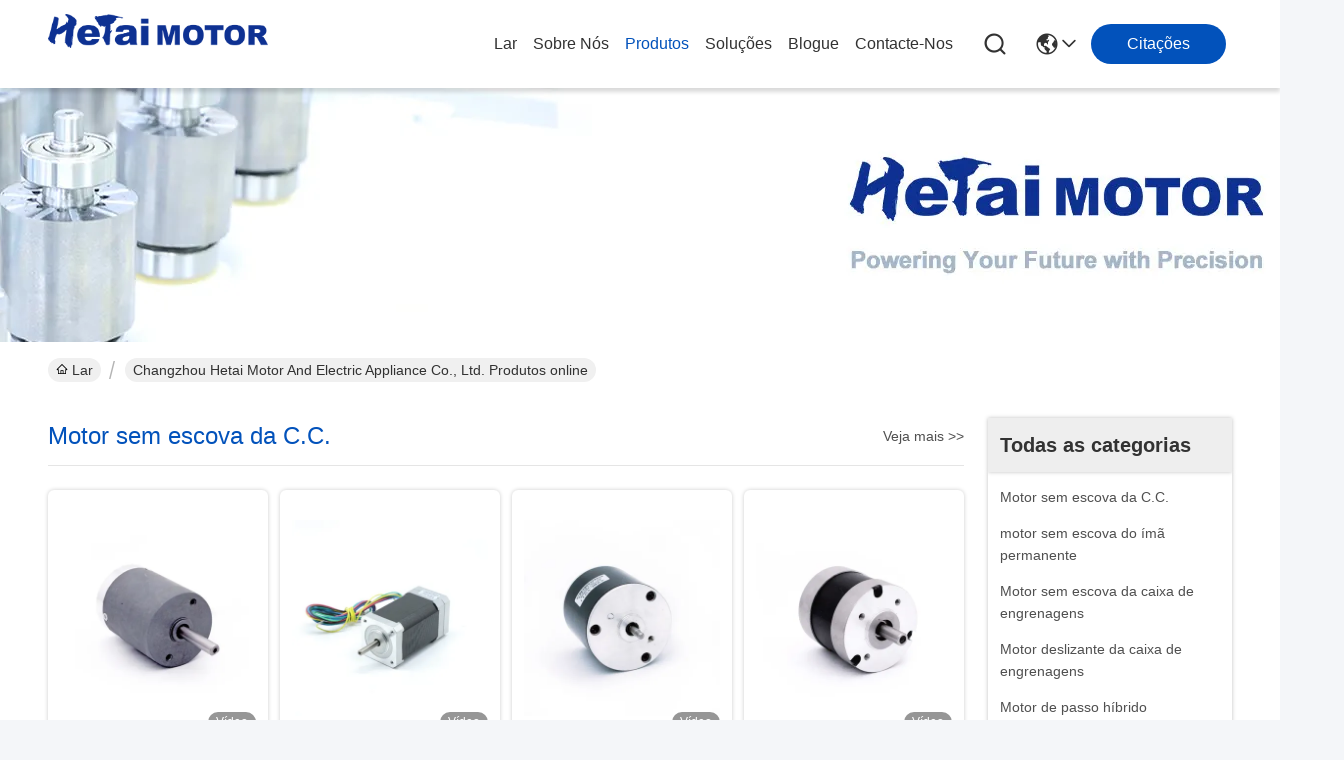

--- FILE ---
content_type: text/html
request_url: https://portuguese.hetaimotor.com/products.html
body_size: 48658
content:
<!DOCTYPE html>
<html lang="pt">
<head>
	<meta charset="utf-8">
	<meta http-equiv="X-UA-Compatible" content="IE=edge">
	<meta name="viewport" content="width=device-width, initial-scale=1.0">
    <title>Motor sem escova da caixa de engrenagens Fábrica, comprar bom preço Motor deslizante da caixa de engrenagens produtos</title>
        <meta name="keywords" content="Motor sem escova da caixa de engrenagens Fábrica, bom preço Motor deslizante da caixa de engrenagens, CHINA Motor sem escova da caixa de engrenagens Fábrica, Motor deslizante da caixa de engrenagens produtos online" />
            <meta name="description" content="CHINA qualidade Motor sem escova da caixa de engrenagens & Motor deslizante da caixa de engrenagens fornecedor e bom preço Motor sem escova da caixa de engrenagens para venda online." />
    				<link rel='preload'
					  href=/photo/hetaimotor/sitetpl/style/commonV2.css?ver=1750403783 as='style'><link type='text/css' rel='stylesheet'
					  href=/photo/hetaimotor/sitetpl/style/commonV2.css?ver=1750403783 media='all'><meta property="og:title" content="Motor sem escova da caixa de engrenagens Fábrica, comprar bom preço Motor deslizante da caixa de engrenagens produtos" />
<meta property="og:description" content="CHINA qualidade Motor sem escova da caixa de engrenagens & Motor deslizante da caixa de engrenagens fornecedor e bom preço Motor sem escova da caixa de engrenagens para venda online." />
<meta property="og:site_name" content="Changzhou Hetai Motor And Electric Appliance Co., Ltd." />
<meta property="og:url" content="https://portuguese.hetaimotor.com/products.html" />
<meta property="og:image" content="https://portuguese.hetaimotor.com/photo/pt32964517-2_phase_hybrid_stepper_motor_nema_23_2_nm_369_oz_in.jpg" />
<link rel="canonical" href="https://portuguese.hetaimotor.com/products.html" />
<link rel="stylesheet" type="text/css" href="/js/guidefirstcommon.css" />
<style type="text/css">
/*<![CDATA[*/
.consent__cookie {position: fixed;top: 0;left: 0;width: 100%;height: 0%;z-index: 100000;}.consent__cookie_bg {position: fixed;top: 0;left: 0;width: 100%;height: 100%;background: #000;opacity: .6;display: none }.consent__cookie_rel {position: fixed;bottom:0;left: 0;width: 100%;background: #fff;display: -webkit-box;display: -ms-flexbox;display: flex;flex-wrap: wrap;padding: 24px 80px;-webkit-box-sizing: border-box;box-sizing: border-box;-webkit-box-pack: justify;-ms-flex-pack: justify;justify-content: space-between;-webkit-transition: all ease-in-out .3s;transition: all ease-in-out .3s }.consent__close {position: absolute;top: 20px;right: 20px;cursor: pointer }.consent__close svg {fill: #777 }.consent__close:hover svg {fill: #000 }.consent__cookie_box {flex: 1;word-break: break-word;}.consent__warm {color: #777;font-size: 16px;margin-bottom: 12px;line-height: 19px }.consent__title {color: #333;font-size: 20px;font-weight: 600;margin-bottom: 12px;line-height: 23px }.consent__itxt {color: #333;font-size: 14px;margin-bottom: 12px;display: -webkit-box;display: -ms-flexbox;display: flex;-webkit-box-align: center;-ms-flex-align: center;align-items: center }.consent__itxt i {display: -webkit-inline-box;display: -ms-inline-flexbox;display: inline-flex;width: 28px;height: 28px;border-radius: 50%;background: #e0f9e9;margin-right: 8px;-webkit-box-align: center;-ms-flex-align: center;align-items: center;-webkit-box-pack: center;-ms-flex-pack: center;justify-content: center }.consent__itxt svg {fill: #3ca860 }.consent__txt {color: #a6a6a6;font-size: 14px;margin-bottom: 8px;line-height: 17px }.consent__btns {display: -webkit-box;display: -ms-flexbox;display: flex;-webkit-box-orient: vertical;-webkit-box-direction: normal;-ms-flex-direction: column;flex-direction: column;-webkit-box-pack: center;-ms-flex-pack: center;justify-content: center;flex-shrink: 0;}.consent__btn {width: 280px;height: 40px;line-height: 40px;text-align: center;background: #3ca860;color: #fff;border-radius: 4px;margin: 8px 0;-webkit-box-sizing: border-box;box-sizing: border-box;cursor: pointer;font-size:14px}.consent__btn:hover {background: #00823b }.consent__btn.empty {color: #3ca860;border: 1px solid #3ca860;background: #fff }.consent__btn.empty:hover {background: #3ca860;color: #fff }.open .consent__cookie_bg {display: block }.open .consent__cookie_rel {bottom: 0 }@media (max-width: 760px) {.consent__btns {width: 100%;align-items: center;}.consent__cookie_rel {padding: 20px 24px }}.consent__cookie.open {display: block;}.consent__cookie {display: none;}
/*]]>*/
</style>
<style type="text/css">
/*<![CDATA[*/
@media only screen and (max-width:640px){.contact_now_dialog .content-wrap .desc{background-image:url(/images/cta_images/bg_s.png) !important}}.contact_now_dialog .content-wrap .content-wrap_header .cta-close{background-image:url(/images/cta_images/sprite.png) !important}.contact_now_dialog .content-wrap .desc{background-image:url(/images/cta_images/bg_l.png) !important}.contact_now_dialog .content-wrap .cta-btn i{background-image:url(/images/cta_images/sprite.png) !important}.contact_now_dialog .content-wrap .head-tip img{content:url(/images/cta_images/cta_contact_now.png) !important}.cusim{background-image:url(/images/imicon/im.svg) !important}.cuswa{background-image:url(/images/imicon/wa.png) !important}.cusall{background-image:url(/images/imicon/allchat.svg) !important}
/*]]>*/
</style>
<script type="text/javascript" src="/js/guidefirstcommon.js"></script>
<script type="text/javascript">
/*<![CDATA[*/
window.isvideotpl = 1;window.detailurl = '/videoabout.html';
var colorUrl = '';var isShowGuide = 2;var showGuideColor = 0;var im_appid = 10003;var im_msg="Good day, what product are you looking for?";

var cta_cid = 51107;var use_defaulProductInfo = 0;var cta_pid = 0;var test_company = 0;var webim_domain = '';var company_type = 0;var cta_equipment = 'pc'; var setcookie = 'setwebimCookie(0,0,0)'; var whatsapplink = "https://wa.me/8618661153149?text=Hi%2C+Changzhou+Hetai+Motor+And+Electric+Appliance+Co.%2C+Ltd.%2C+I%27m+interested+in+your+products."; function insertMeta(){var str = '<meta name="mobile-web-app-capable" content="yes" /><meta name="viewport" content="width=device-width, initial-scale=1.0" />';document.head.insertAdjacentHTML('beforeend',str);} var element = document.querySelector('a.footer_webim_a[href="/webim/webim_tab.html"]');if (element) {element.parentNode.removeChild(element);}

var colorUrl = '';
var aisearch = 0;
var selfUrl = '';
window.playerReportUrl='/vod/view_count/report';
var query_string = ["Products","ListMain"];
var g_tp = '';
var customtplcolor = 99716;
var str_chat = 'Bater papo';
				var str_call_now = 'Ligue agora.';
var str_chat_now = 'Conversar Agora';
var str_contact1 = 'Obtenha o melhor preço';var str_chat_lang='portuguese';var str_contact2 = 'Obtenha preço';var str_contact2 = 'Melhor preço';var str_contact = 'contato';
window.predomainsub = "";
/*]]>*/
</script>
</head>
<body>
<img src="/logo.gif" style="display:none" alt="logo"/>
<a style="display: none!important;" title="Changzhou Hetai Motor And Electric Appliance Co., Ltd." class="float-inquiry" href="/contactnow.html" onclick='setinquiryCookie("{\"showproduct\":0,\"pid\":0,\"name\":\"\",\"source_url\":\"\",\"picurl\":\"\",\"propertyDetail\":[],\"username\":\"Miss. Nora\",\"viewTime\":\"\\u00faltimo Login : 0 horas 46 minuts atr\\u00e1s\",\"subject\":\"Voc\\u00ea pode me enviar lista de pre\\u00e7os e lista de produtos?\",\"countrycode\":\"\"}");'></a>
<script>
var originProductInfo = '';
var originProductInfo = {"showproduct":1,"pid":"31844328","name":"Servo motor sem escova 110mm customiz\u00e1vel da C.C. da baixa tens\u00e3o 48V","source_url":"\/videos-31844328-low-voltage-48v-dc-brushless-servo-motor-customizable-110mm.html","picurl":"\/photo\/pd120742706-low_voltage_48v_dc_brushless_servo_motor_customizable_110mm.jpg","propertyDetail":[["Nome do produto","servo motor"],["Tens\u00e3o avaliado","48V"],["Corrente avaliado","32A ou 47A"],["Velocidade avaliado","3000 RPM"]],"company_name":null,"picurl_c":"\/photo\/pc120742706-low_voltage_48v_dc_brushless_servo_motor_customizable_110mm.jpg","price":"USD","username":"Nora","viewTime":"\u00faltimo Login : 8 horas 46 minuts atr\u00e1s","subject":"Favor enviar pre\u00e7o no seu Servo motor sem escova 110mm customiz\u00e1vel da C.C. da baixa tens\u00e3o 48V","countrycode":""};
var save_url = "/contactsave.html";
var update_url = "/updateinquiry.html";
var productInfo = {};
var defaulProductInfo = {};
var myDate = new Date();
var curDate = myDate.getFullYear()+'-'+(parseInt(myDate.getMonth())+1)+'-'+myDate.getDate();
var message = '';
var default_pop = 1;
var leaveMessageDialog = document.getElementsByClassName('leave-message-dialog')[0]; // 获取弹层
var _$$ = function (dom) {
    return document.querySelectorAll(dom);
};
resInfo = originProductInfo;
resInfo['name'] = resInfo['name'] || '';
defaulProductInfo.pid = resInfo['pid'];
defaulProductInfo.productName = resInfo['name'] ?? '';
defaulProductInfo.productInfo = resInfo['propertyDetail'];
defaulProductInfo.productImg = resInfo['picurl_c'];
defaulProductInfo.subject = resInfo['subject'] ?? '';
defaulProductInfo.productImgAlt = resInfo['name'] ?? '';
var inquirypopup_tmp = 1;
var message = 'Querida,'+'\r\n'+"Estou interessado em"+' '+trim(resInfo['name'])+", você poderia me enviar mais detalhes como tipo, tamanho, MOQ, material, etc."+'\r\n'+"Obrigado!"+'\r\n'+"Esperando sua resposta.";
var message_1 = 'Querida,'+'\r\n'+"Estou interessado em"+' '+trim(resInfo['name'])+", você poderia me enviar mais detalhes como tipo, tamanho, MOQ, material, etc."+'\r\n'+"Obrigado!"+'\r\n'+"Esperando sua resposta.";
var message_2 = 'Olá,'+'\r\n'+"Estou à procura de"+' '+trim(resInfo['name'])+", envie-me o preço, especificações e imagens."+'\r\n'+"Sua resposta rápida será muito apreciada."+'\r\n'+"Sinta-se à vontade para entrar em contato comigo para mais informações."+'\r\n'+"Muito obrigado.";
var message_3 = 'Olá,'+'\r\n'+trim(resInfo['name'])+' '+"atende minhas expectativas."+'\r\n'+"Por favor, me dê o melhor preço e algumas outras informações do produto."+'\r\n'+"Sinta-se à vontade para entrar em contato comigo pelo meu e-mail."+'\r\n'+"Muito obrigado.";

var message_4 = 'Querida,'+'\r\n'+"Qual é o preço FOB em seu"+' '+trim(resInfo['name'])+'?'+'\r\n'+"Qual é o nome da porta mais próxima?"+'\r\n'+"Por favor, responda-me o mais rápido possível, seria melhor compartilhar mais informações."+'\r\n'+"Saudações!";
var message_5 = 'Olá,'+'\r\n'+"Estou muito interessado no seu"+' '+trim(resInfo['name'])+'.'+'\r\n'+"Por favor, envie-me os detalhes do seu produto."+'\r\n'+"Aguardamos sua resposta rápida."+'\r\n'+"Sinta-se à vontade para entrar em contato comigo pelo correio."+'\r\n'+"Saudações!";

var message_6 = 'Querida,'+'\r\n'+"Forneça-nos informações sobre o seu"+' '+trim(resInfo['name'])+", como tipo, tamanho, material e, claro, o melhor preço."+'\r\n'+"Aguardamos sua resposta rápida."+'\r\n'+"Obrigado!";
var message_7 = 'Querida,'+'\r\n'+"Você pode fornecer"+' '+trim(resInfo['name'])+" para nós?"+'\r\n'+"Primeiro, queremos uma lista de preços e alguns detalhes do produto."+'\r\n'+"Espero obter uma resposta o mais rápido possível e aguardamos a cooperação."+'\r\n'+"Muito obrigado.";
var message_8 = 'Oi,'+'\r\n'+"Estou à procura de"+' '+trim(resInfo['name'])+", por favor me dê algumas informações mais detalhadas sobre o produto."+'\r\n'+"Aguardo sua resposta."+'\r\n'+"Obrigado!";
var message_9 = 'Olá,'+'\r\n'+"Seu"+' '+trim(resInfo['name'])+" atende meus requisitos muito bem."+'\r\n'+"Por favor, envie-me o preço, as especificações e o modelo similar que estarão OK."+'\r\n'+"Sinta-se à vontade para conversar comigo."+'\r\n'+"Obrigado!";
var message_10 = 'Querida,'+'\r\n'+"Quero saber mais sobre os detalhes e cotação de"+' '+trim(resInfo['name'])+'.'+'\r\n'+"Sinta-se livre para me contatar."+'\r\n'+"Saudações!";

var r = getRandom(1,10);

defaulProductInfo.message = eval("message_"+r);
    defaulProductInfo.message = eval("message_"+r);
        var mytAjax = {

    post: function(url, data, fn) {
        var xhr = new XMLHttpRequest();
        xhr.open("POST", url, true);
        xhr.setRequestHeader("Content-Type", "application/x-www-form-urlencoded;charset=UTF-8");
        xhr.setRequestHeader("X-Requested-With", "XMLHttpRequest");
        xhr.setRequestHeader('Content-Type','text/plain;charset=UTF-8');
        xhr.onreadystatechange = function() {
            if(xhr.readyState == 4 && (xhr.status == 200 || xhr.status == 304)) {
                fn.call(this, xhr.responseText);
            }
        };
        xhr.send(data);
    },

    postform: function(url, data, fn) {
        var xhr = new XMLHttpRequest();
        xhr.open("POST", url, true);
        xhr.setRequestHeader("X-Requested-With", "XMLHttpRequest");
        xhr.onreadystatechange = function() {
            if(xhr.readyState == 4 && (xhr.status == 200 || xhr.status == 304)) {
                fn.call(this, xhr.responseText);
            }
        };
        xhr.send(data);
    }
};
/*window.onload = function(){
    leaveMessageDialog = document.getElementsByClassName('leave-message-dialog')[0];
    if (window.localStorage.recordDialogStatus=='undefined' || (window.localStorage.recordDialogStatus!='undefined' && window.localStorage.recordDialogStatus != curDate)) {
        setTimeout(function(){
            if(parseInt(inquirypopup_tmp%10) == 1){
                creatDialog(defaulProductInfo, 1);
            }
        }, 6000);
    }
};*/
function trim(str)
{
    str = str.replace(/(^\s*)/g,"");
    return str.replace(/(\s*$)/g,"");
};
function getRandom(m,n){
    var num = Math.floor(Math.random()*(m - n) + n);
    return num;
};
function strBtn(param) {

    var starattextarea = document.getElementById("textareamessage").value.length;
    var email = document.getElementById("startEmail").value;

    var default_tip = document.querySelectorAll(".watermark_container").length;
    if (20 < starattextarea && starattextarea < 3000) {
        if(default_tip>0){
            document.getElementById("textareamessage1").parentNode.parentNode.nextElementSibling.style.display = "none";
        }else{
            document.getElementById("textareamessage1").parentNode.nextElementSibling.style.display = "none";
        }

    } else {
        if(default_tip>0){
            document.getElementById("textareamessage1").parentNode.parentNode.nextElementSibling.style.display = "block";
        }else{
            document.getElementById("textareamessage1").parentNode.nextElementSibling.style.display = "block";
        }

        return;
    }

    // var re = /^([a-zA-Z0-9_-])+@([a-zA-Z0-9_-])+\.([a-zA-Z0-9_-])+/i;/*邮箱不区分大小写*/
    var re = /^[a-zA-Z0-9][\w-]*(\.?[\w-]+)*@[a-zA-Z0-9-]+(\.[a-zA-Z0-9]+)+$/i;
    if (!re.test(email)) {
        document.getElementById("startEmail").nextElementSibling.style.display = "block";
        return;
    } else {
        document.getElementById("startEmail").nextElementSibling.style.display = "none";
    }

    var subject = document.getElementById("pop_subject").value;
    var pid = document.getElementById("pop_pid").value;
    var message = document.getElementById("textareamessage").value;
    var sender_email = document.getElementById("startEmail").value;
    var tel = '';
    if (document.getElementById("tel0") != undefined && document.getElementById("tel0") != '')
        tel = document.getElementById("tel0").value;
    var form_serialize = '&tel='+tel;

    form_serialize = form_serialize.replace(/\+/g, "%2B");
    mytAjax.post(save_url,"pid="+pid+"&subject="+subject+"&email="+sender_email+"&message="+(message)+form_serialize,function(res){
        var mes = JSON.parse(res);
        if(mes.status == 200){
            var iid = mes.iid;
            document.getElementById("pop_iid").value = iid;
            document.getElementById("pop_uuid").value = mes.uuid;

            if(typeof gtag_report_conversion === "function"){
                gtag_report_conversion();//执行统计js代码
            }
            if(typeof fbq === "function"){
                fbq('track','Purchase');//执行统计js代码
            }
        }
    });
    for (var index = 0; index < document.querySelectorAll(".dialog-content-pql").length; index++) {
        document.querySelectorAll(".dialog-content-pql")[index].style.display = "none";
    };
    $('#idphonepql').val(tel);
    document.getElementById("dialog-content-pql-id").style.display = "block";
    ;
};
function twoBtnOk(param) {

    var selectgender = document.getElementById("Mr").innerHTML;
    var iid = document.getElementById("pop_iid").value;
    var sendername = document.getElementById("idnamepql").value;
    var senderphone = document.getElementById("idphonepql").value;
    var sendercname = document.getElementById("idcompanypql").value;
    var uuid = document.getElementById("pop_uuid").value;
    var gender = 2;
    if(selectgender == 'Mr.') gender = 0;
    if(selectgender == 'Mrs.') gender = 1;
    var pid = document.getElementById("pop_pid").value;
    var form_serialize = '';

        form_serialize = form_serialize.replace(/\+/g, "%2B");

    mytAjax.post(update_url,"iid="+iid+"&gender="+gender+"&uuid="+uuid+"&name="+(sendername)+"&tel="+(senderphone)+"&company="+(sendercname)+form_serialize,function(res){});

    for (var index = 0; index < document.querySelectorAll(".dialog-content-pql").length; index++) {
        document.querySelectorAll(".dialog-content-pql")[index].style.display = "none";
    };
    document.getElementById("dialog-content-pql-ok").style.display = "block";

};
function toCheckMust(name) {
    $('#'+name+'error').hide();
}
function handClidk(param) {
    var starattextarea = document.getElementById("textareamessage1").value.length;
    var email = document.getElementById("startEmail1").value;
    var default_tip = document.querySelectorAll(".watermark_container").length;
    if (20 < starattextarea && starattextarea < 3000) {
        if(default_tip>0){
            document.getElementById("textareamessage1").parentNode.parentNode.nextElementSibling.style.display = "none";
        }else{
            document.getElementById("textareamessage1").parentNode.nextElementSibling.style.display = "none";
        }

    } else {
        if(default_tip>0){
            document.getElementById("textareamessage1").parentNode.parentNode.nextElementSibling.style.display = "block";
        }else{
            document.getElementById("textareamessage1").parentNode.nextElementSibling.style.display = "block";
        }

        return;
    }

    // var re = /^([a-zA-Z0-9_-])+@([a-zA-Z0-9_-])+\.([a-zA-Z0-9_-])+/i;
    var re = /^[a-zA-Z0-9][\w-]*(\.?[\w-]+)*@[a-zA-Z0-9-]+(\.[a-zA-Z0-9]+)+$/i;
    if (!re.test(email)) {
        document.getElementById("startEmail1").nextElementSibling.style.display = "block";
        return;
    } else {
        document.getElementById("startEmail1").nextElementSibling.style.display = "none";
    }

    var subject = document.getElementById("pop_subject").value;
    var pid = document.getElementById("pop_pid").value;
    var message = document.getElementById("textareamessage1").value;
    var sender_email = document.getElementById("startEmail1").value;
    var form_serialize = tel = '';
    if (document.getElementById("tel1") != undefined && document.getElementById("tel1") != '')
        tel = document.getElementById("tel1").value;
        mytAjax.post(save_url,"email="+sender_email+"&tel="+tel+"&pid="+pid+"&message="+message+"&subject="+subject+form_serialize,function(res){

        var mes = JSON.parse(res);
        if(mes.status == 200){
            var iid = mes.iid;
            document.getElementById("pop_iid").value = iid;
            document.getElementById("pop_uuid").value = mes.uuid;
            if(typeof gtag_report_conversion === "function"){
                gtag_report_conversion();//执行统计js代码
            }
        }

    });
    for (var index = 0; index < document.querySelectorAll(".dialog-content-pql").length; index++) {
        document.querySelectorAll(".dialog-content-pql")[index].style.display = "none";
    };
    $('#idphonepql').val(tel);
    document.getElementById("dialog-content-pql-id").style.display = "block";

};
window.addEventListener('load', function () {
    $('.checkbox-wrap label').each(function(){
        if($(this).find('input').prop('checked')){
            $(this).addClass('on')
        }else {
            $(this).removeClass('on')
        }
    })
    $(document).on('click', '.checkbox-wrap label' , function(ev){
        if (ev.target.tagName.toUpperCase() != 'INPUT') {
            $(this).toggleClass('on')
        }
    })
})

function hand_video(pdata) {
    data = JSON.parse(pdata);
    productInfo.productName = data.productName;
    productInfo.productInfo = data.productInfo;
    productInfo.productImg = data.productImg;
    productInfo.subject = data.subject;

    var message = 'Querida,'+'\r\n'+"Estou interessado em"+' '+trim(data.productName)+", você poderia me enviar mais detalhes como tipo, tamanho, quantidade, material, etc."+'\r\n'+"Obrigado!"+'\r\n'+"Esperando sua resposta.";

    var message = 'Querida,'+'\r\n'+"Estou interessado em"+' '+trim(data.productName)+", você poderia me enviar mais detalhes como tipo, tamanho, MOQ, material, etc."+'\r\n'+"Obrigado!"+'\r\n'+"Esperando sua resposta.";
    var message_1 = 'Querida,'+'\r\n'+"Estou interessado em"+' '+trim(data.productName)+", você poderia me enviar mais detalhes como tipo, tamanho, MOQ, material, etc."+'\r\n'+"Obrigado!"+'\r\n'+"Esperando sua resposta.";
    var message_2 = 'Olá,'+'\r\n'+"Estou à procura de"+' '+trim(data.productName)+", envie-me o preço, especificações e imagens."+'\r\n'+"Sua resposta rápida será muito apreciada."+'\r\n'+"Sinta-se à vontade para entrar em contato comigo para mais informações."+'\r\n'+"Muito obrigado.";
    var message_3 = 'Olá,'+'\r\n'+trim(data.productName)+' '+"atende minhas expectativas."+'\r\n'+"Por favor, me dê o melhor preço e algumas outras informações do produto."+'\r\n'+"Sinta-se à vontade para entrar em contato comigo pelo meu e-mail."+'\r\n'+"Muito obrigado.";

    var message_4 = 'Querida,'+'\r\n'+"Qual é o preço FOB em seu"+' '+trim(data.productName)+'?'+'\r\n'+"Qual é o nome da porta mais próxima?"+'\r\n'+"Por favor, responda-me o mais rápido possível, seria melhor compartilhar mais informações."+'\r\n'+"Saudações!";
    var message_5 = 'Olá,'+'\r\n'+"Estou muito interessado no seu"+' '+trim(data.productName)+'.'+'\r\n'+"Por favor, envie-me os detalhes do seu produto."+'\r\n'+"Aguardamos sua resposta rápida."+'\r\n'+"Sinta-se à vontade para entrar em contato comigo pelo correio."+'\r\n'+"Saudações!";

    var message_6 = 'Querida,'+'\r\n'+"Forneça-nos informações sobre o seu"+' '+trim(data.productName)+", como tipo, tamanho, material e, claro, o melhor preço."+'\r\n'+"Aguardamos sua resposta rápida."+'\r\n'+"Obrigado!";
    var message_7 = 'Querida,'+'\r\n'+"Você pode fornecer"+' '+trim(data.productName)+" para nós?"+'\r\n'+"Primeiro, queremos uma lista de preços e alguns detalhes do produto."+'\r\n'+"Espero obter uma resposta o mais rápido possível e aguardamos a cooperação."+'\r\n'+"Muito obrigado.";
    var message_8 = 'Oi,'+'\r\n'+"Estou à procura de"+' '+trim(data.productName)+", por favor me dê algumas informações mais detalhadas sobre o produto."+'\r\n'+"Aguardo sua resposta."+'\r\n'+"Obrigado!";
    var message_9 = 'Olá,'+'\r\n'+"Seu"+' '+trim(data.productName)+" atende meus requisitos muito bem."+'\r\n'+"Por favor, envie-me o preço, as especificações e o modelo similar que estarão OK."+'\r\n'+"Sinta-se à vontade para conversar comigo."+'\r\n'+"Obrigado!";
    var message_10 = 'Querida,'+'\r\n'+"Quero saber mais sobre os detalhes e cotação de"+' '+trim(data.productName)+'.'+'\r\n'+"Sinta-se livre para me contatar."+'\r\n'+"Saudações!";

    var r = getRandom(1,10);

    productInfo.message = eval("message_"+r);
            if(parseInt(inquirypopup_tmp/10) == 1){
        productInfo.message = "";
    }
    productInfo.pid = data.pid;
    creatDialog(productInfo, 2);
};

function handDialog(pdata) {
    data = JSON.parse(pdata);
    productInfo.productName = data.productName;
    productInfo.productInfo = data.productInfo;
    productInfo.productImg = data.productImg;
    productInfo.subject = data.subject;

    var message = 'Querida,'+'\r\n'+"Estou interessado em"+' '+trim(data.productName)+", você poderia me enviar mais detalhes como tipo, tamanho, quantidade, material, etc."+'\r\n'+"Obrigado!"+'\r\n'+"Esperando sua resposta.";

    var message = 'Querida,'+'\r\n'+"Estou interessado em"+' '+trim(data.productName)+", você poderia me enviar mais detalhes como tipo, tamanho, MOQ, material, etc."+'\r\n'+"Obrigado!"+'\r\n'+"Esperando sua resposta.";
    var message_1 = 'Querida,'+'\r\n'+"Estou interessado em"+' '+trim(data.productName)+", você poderia me enviar mais detalhes como tipo, tamanho, MOQ, material, etc."+'\r\n'+"Obrigado!"+'\r\n'+"Esperando sua resposta.";
    var message_2 = 'Olá,'+'\r\n'+"Estou à procura de"+' '+trim(data.productName)+", envie-me o preço, especificações e imagens."+'\r\n'+"Sua resposta rápida será muito apreciada."+'\r\n'+"Sinta-se à vontade para entrar em contato comigo para mais informações."+'\r\n'+"Muito obrigado.";
    var message_3 = 'Olá,'+'\r\n'+trim(data.productName)+' '+"atende minhas expectativas."+'\r\n'+"Por favor, me dê o melhor preço e algumas outras informações do produto."+'\r\n'+"Sinta-se à vontade para entrar em contato comigo pelo meu e-mail."+'\r\n'+"Muito obrigado.";

    var message_4 = 'Querida,'+'\r\n'+"Qual é o preço FOB em seu"+' '+trim(data.productName)+'?'+'\r\n'+"Qual é o nome da porta mais próxima?"+'\r\n'+"Por favor, responda-me o mais rápido possível, seria melhor compartilhar mais informações."+'\r\n'+"Saudações!";
    var message_5 = 'Olá,'+'\r\n'+"Estou muito interessado no seu"+' '+trim(data.productName)+'.'+'\r\n'+"Por favor, envie-me os detalhes do seu produto."+'\r\n'+"Aguardamos sua resposta rápida."+'\r\n'+"Sinta-se à vontade para entrar em contato comigo pelo correio."+'\r\n'+"Saudações!";

    var message_6 = 'Querida,'+'\r\n'+"Forneça-nos informações sobre o seu"+' '+trim(data.productName)+", como tipo, tamanho, material e, claro, o melhor preço."+'\r\n'+"Aguardamos sua resposta rápida."+'\r\n'+"Obrigado!";
    var message_7 = 'Querida,'+'\r\n'+"Você pode fornecer"+' '+trim(data.productName)+" para nós?"+'\r\n'+"Primeiro, queremos uma lista de preços e alguns detalhes do produto."+'\r\n'+"Espero obter uma resposta o mais rápido possível e aguardamos a cooperação."+'\r\n'+"Muito obrigado.";
    var message_8 = 'Oi,'+'\r\n'+"Estou à procura de"+' '+trim(data.productName)+", por favor me dê algumas informações mais detalhadas sobre o produto."+'\r\n'+"Aguardo sua resposta."+'\r\n'+"Obrigado!";
    var message_9 = 'Olá,'+'\r\n'+"Seu"+' '+trim(data.productName)+" atende meus requisitos muito bem."+'\r\n'+"Por favor, envie-me o preço, as especificações e o modelo similar que estarão OK."+'\r\n'+"Sinta-se à vontade para conversar comigo."+'\r\n'+"Obrigado!";
    var message_10 = 'Querida,'+'\r\n'+"Quero saber mais sobre os detalhes e cotação de"+' '+trim(data.productName)+'.'+'\r\n'+"Sinta-se livre para me contatar."+'\r\n'+"Saudações!";

    var r = getRandom(1,10);
    productInfo.message = eval("message_"+r);
            if(parseInt(inquirypopup_tmp/10) == 1){
        productInfo.message = "";
    }
    productInfo.pid = data.pid;
    creatDialog(productInfo, 2);
};

function closepql(param) {

    leaveMessageDialog.style.display = 'none';
};

function closepql2(param) {

    for (var index = 0; index < document.querySelectorAll(".dialog-content-pql").length; index++) {
        document.querySelectorAll(".dialog-content-pql")[index].style.display = "none";
    };
    document.getElementById("dialog-content-pql-ok").style.display = "block";
};

function decodeHtmlEntities(str) {
    var tempElement = document.createElement('div');
    tempElement.innerHTML = str;
    return tempElement.textContent || tempElement.innerText || '';
}

function initProduct(productInfo,type){

    productInfo.productName = decodeHtmlEntities(productInfo.productName);
    productInfo.message = decodeHtmlEntities(productInfo.message);

    leaveMessageDialog = document.getElementsByClassName('leave-message-dialog')[0];
    leaveMessageDialog.style.display = "block";
    if(type == 3){
        var popinquiryemail = document.getElementById("popinquiryemail").value;
        _$$("#startEmail1")[0].value = popinquiryemail;
    }else{
        _$$("#startEmail1")[0].value = "";
    }
    _$$("#startEmail")[0].value = "";
    _$$("#idnamepql")[0].value = "";
    _$$("#idphonepql")[0].value = "";
    _$$("#idcompanypql")[0].value = "";

    _$$("#pop_pid")[0].value = productInfo.pid;
    _$$("#pop_subject")[0].value = productInfo.subject;
    
    if(parseInt(inquirypopup_tmp/10) == 1){
        productInfo.message = "";
    }

    _$$("#textareamessage1")[0].value = productInfo.message;
    _$$("#textareamessage")[0].value = productInfo.message;

    _$$("#dialog-content-pql-id .titlep")[0].innerHTML = productInfo.productName;
    _$$("#dialog-content-pql-id img")[0].setAttribute("src", productInfo.productImg);
    _$$("#dialog-content-pql-id img")[0].setAttribute("alt", productInfo.productImgAlt);

    _$$("#dialog-content-pql-id-hand img")[0].setAttribute("src", productInfo.productImg);
    _$$("#dialog-content-pql-id-hand img")[0].setAttribute("alt", productInfo.productImgAlt);
    _$$("#dialog-content-pql-id-hand .titlep")[0].innerHTML = productInfo.productName;

    if (productInfo.productInfo.length > 0) {
        var ul2, ul;
        ul = document.createElement("ul");
        for (var index = 0; index < productInfo.productInfo.length; index++) {
            var el = productInfo.productInfo[index];
            var li = document.createElement("li");
            var span1 = document.createElement("span");
            span1.innerHTML = el[0] + ":";
            var span2 = document.createElement("span");
            span2.innerHTML = el[1];
            li.appendChild(span1);
            li.appendChild(span2);
            ul.appendChild(li);

        }
        ul2 = ul.cloneNode(true);
        if (type === 1) {
            _$$("#dialog-content-pql-id .left")[0].replaceChild(ul, _$$("#dialog-content-pql-id .left ul")[0]);
        } else {
            _$$("#dialog-content-pql-id-hand .left")[0].replaceChild(ul2, _$$("#dialog-content-pql-id-hand .left ul")[0]);
            _$$("#dialog-content-pql-id .left")[0].replaceChild(ul, _$$("#dialog-content-pql-id .left ul")[0]);
        }
    };
    for (var index = 0; index < _$$("#dialog-content-pql-id .right ul li").length; index++) {
        _$$("#dialog-content-pql-id .right ul li")[index].addEventListener("click", function (params) {
            _$$("#dialog-content-pql-id .right #Mr")[0].innerHTML = this.innerHTML
        }, false)

    };

};
function closeInquiryCreateDialog() {
    document.getElementById("xuanpan_dialog_box_pql").style.display = "none";
};
function showInquiryCreateDialog() {
    document.getElementById("xuanpan_dialog_box_pql").style.display = "block";
};
function submitPopInquiry(){
    var message = document.getElementById("inquiry_message").value;
    var email = document.getElementById("inquiry_email").value;
    var subject = defaulProductInfo.subject;
    var pid = defaulProductInfo.pid;
    if (email === undefined) {
        showInquiryCreateDialog();
        document.getElementById("inquiry_email").style.border = "1px solid red";
        return false;
    };
    if (message === undefined) {
        showInquiryCreateDialog();
        document.getElementById("inquiry_message").style.border = "1px solid red";
        return false;
    };
    if (email.search(/^\w+((-\w+)|(\.\w+))*\@[A-Za-z0-9]+((\.|-)[A-Za-z0-9]+)*\.[A-Za-z0-9]+$/) == -1) {
        document.getElementById("inquiry_email").style.border= "1px solid red";
        showInquiryCreateDialog();
        return false;
    } else {
        document.getElementById("inquiry_email").style.border= "";
    };
    if (message.length < 20 || message.length >3000) {
        showInquiryCreateDialog();
        document.getElementById("inquiry_message").style.border = "1px solid red";
        return false;
    } else {
        document.getElementById("inquiry_message").style.border = "";
    };
    var tel = '';
    if (document.getElementById("tel") != undefined && document.getElementById("tel") != '')
        tel = document.getElementById("tel").value;

    mytAjax.post(save_url,"pid="+pid+"&subject="+subject+"&email="+email+"&message="+(message)+'&tel='+tel,function(res){
        var mes = JSON.parse(res);
        if(mes.status == 200){
            var iid = mes.iid;
            document.getElementById("pop_iid").value = iid;
            document.getElementById("pop_uuid").value = mes.uuid;

        }
    });
    initProduct(defaulProductInfo);
    for (var index = 0; index < document.querySelectorAll(".dialog-content-pql").length; index++) {
        document.querySelectorAll(".dialog-content-pql")[index].style.display = "none";
    };
    $('#idphonepql').val(tel);
    document.getElementById("dialog-content-pql-id").style.display = "block";

};

//带附件上传
function submitPopInquiryfile(email_id,message_id,check_sort,name_id,phone_id,company_id,attachments){

    if(typeof(check_sort) == 'undefined'){
        check_sort = 0;
    }
    var message = document.getElementById(message_id).value;
    var email = document.getElementById(email_id).value;
    var attachments = document.getElementById(attachments).value;
    if(typeof(name_id) !== 'undefined' && name_id != ""){
        var name  = document.getElementById(name_id).value;
    }
    if(typeof(phone_id) !== 'undefined' && phone_id != ""){
        var phone = document.getElementById(phone_id).value;
    }
    if(typeof(company_id) !== 'undefined' && company_id != ""){
        var company = document.getElementById(company_id).value;
    }
    var subject = defaulProductInfo.subject;
    var pid = defaulProductInfo.pid;

    if(check_sort == 0){
        if (email === undefined) {
            showInquiryCreateDialog();
            document.getElementById(email_id).style.border = "1px solid red";
            return false;
        };
        if (message === undefined) {
            showInquiryCreateDialog();
            document.getElementById(message_id).style.border = "1px solid red";
            return false;
        };

        if (email.search(/^\w+((-\w+)|(\.\w+))*\@[A-Za-z0-9]+((\.|-)[A-Za-z0-9]+)*\.[A-Za-z0-9]+$/) == -1) {
            document.getElementById(email_id).style.border= "1px solid red";
            showInquiryCreateDialog();
            return false;
        } else {
            document.getElementById(email_id).style.border= "";
        };
        if (message.length < 20 || message.length >3000) {
            showInquiryCreateDialog();
            document.getElementById(message_id).style.border = "1px solid red";
            return false;
        } else {
            document.getElementById(message_id).style.border = "";
        };
    }else{

        if (message === undefined) {
            showInquiryCreateDialog();
            document.getElementById(message_id).style.border = "1px solid red";
            return false;
        };

        if (email === undefined) {
            showInquiryCreateDialog();
            document.getElementById(email_id).style.border = "1px solid red";
            return false;
        };

        if (message.length < 20 || message.length >3000) {
            showInquiryCreateDialog();
            document.getElementById(message_id).style.border = "1px solid red";
            return false;
        } else {
            document.getElementById(message_id).style.border = "";
        };

        if (email.search(/^\w+((-\w+)|(\.\w+))*\@[A-Za-z0-9]+((\.|-)[A-Za-z0-9]+)*\.[A-Za-z0-9]+$/) == -1) {
            document.getElementById(email_id).style.border= "1px solid red";
            showInquiryCreateDialog();
            return false;
        } else {
            document.getElementById(email_id).style.border= "";
        };

    };

    mytAjax.post(save_url,"pid="+pid+"&subject="+subject+"&email="+email+"&message="+message+"&company="+company+"&attachments="+attachments,function(res){
        var mes = JSON.parse(res);
        if(mes.status == 200){
            var iid = mes.iid;
            document.getElementById("pop_iid").value = iid;
            document.getElementById("pop_uuid").value = mes.uuid;

            if(typeof gtag_report_conversion === "function"){
                gtag_report_conversion();//执行统计js代码
            }
            if(typeof fbq === "function"){
                fbq('track','Purchase');//执行统计js代码
            }
        }
    });
    initProduct(defaulProductInfo);

    if(name !== undefined && name != ""){
        _$$("#idnamepql")[0].value = name;
    }

    if(phone !== undefined && phone != ""){
        _$$("#idphonepql")[0].value = phone;
    }

    if(company !== undefined && company != ""){
        _$$("#idcompanypql")[0].value = company;
    }

    for (var index = 0; index < document.querySelectorAll(".dialog-content-pql").length; index++) {
        document.querySelectorAll(".dialog-content-pql")[index].style.display = "none";
    };
    document.getElementById("dialog-content-pql-id").style.display = "block";

};
function submitPopInquiryByParam(email_id,message_id,check_sort,name_id,phone_id,company_id){

    if(typeof(check_sort) == 'undefined'){
        check_sort = 0;
    }

    var senderphone = '';
    var message = document.getElementById(message_id).value;
    var email = document.getElementById(email_id).value;
    if(typeof(name_id) !== 'undefined' && name_id != ""){
        var name  = document.getElementById(name_id).value;
    }
    if(typeof(phone_id) !== 'undefined' && phone_id != ""){
        var phone = document.getElementById(phone_id).value;
        senderphone = phone;
    }
    if(typeof(company_id) !== 'undefined' && company_id != ""){
        var company = document.getElementById(company_id).value;
    }
    var subject = defaulProductInfo.subject;
    var pid = defaulProductInfo.pid;

    if(check_sort == 0){
        if (email === undefined) {
            showInquiryCreateDialog();
            document.getElementById(email_id).style.border = "1px solid red";
            return false;
        };
        if (message === undefined) {
            showInquiryCreateDialog();
            document.getElementById(message_id).style.border = "1px solid red";
            return false;
        };

        if (email.search(/^\w+((-\w+)|(\.\w+))*\@[A-Za-z0-9]+((\.|-)[A-Za-z0-9]+)*\.[A-Za-z0-9]+$/) == -1) {
            document.getElementById(email_id).style.border= "1px solid red";
            showInquiryCreateDialog();
            return false;
        } else {
            document.getElementById(email_id).style.border= "";
        };
        if (message.length < 20 || message.length >3000) {
            showInquiryCreateDialog();
            document.getElementById(message_id).style.border = "1px solid red";
            return false;
        } else {
            document.getElementById(message_id).style.border = "";
        };
    }else{

        if (message === undefined) {
            showInquiryCreateDialog();
            document.getElementById(message_id).style.border = "1px solid red";
            return false;
        };

        if (email === undefined) {
            showInquiryCreateDialog();
            document.getElementById(email_id).style.border = "1px solid red";
            return false;
        };

        if (message.length < 20 || message.length >3000) {
            showInquiryCreateDialog();
            document.getElementById(message_id).style.border = "1px solid red";
            return false;
        } else {
            document.getElementById(message_id).style.border = "";
        };

        if (email.search(/^\w+((-\w+)|(\.\w+))*\@[A-Za-z0-9]+((\.|-)[A-Za-z0-9]+)*\.[A-Za-z0-9]+$/) == -1) {
            document.getElementById(email_id).style.border= "1px solid red";
            showInquiryCreateDialog();
            return false;
        } else {
            document.getElementById(email_id).style.border= "";
        };

    };

    var productsku = "";
    if($("#product_sku").length > 0){
        productsku = $("#product_sku").html();
    }

    mytAjax.post(save_url,"tel="+senderphone+"&pid="+pid+"&subject="+subject+"&email="+email+"&message="+message+"&messagesku="+encodeURI(productsku),function(res){
        var mes = JSON.parse(res);
        if(mes.status == 200){
            var iid = mes.iid;
            document.getElementById("pop_iid").value = iid;
            document.getElementById("pop_uuid").value = mes.uuid;

            if(typeof gtag_report_conversion === "function"){
                gtag_report_conversion();//执行统计js代码
            }
            if(typeof fbq === "function"){
                fbq('track','Purchase');//执行统计js代码
            }
        }
    });
    initProduct(defaulProductInfo);

    if(name !== undefined && name != ""){
        _$$("#idnamepql")[0].value = name;
    }

    if(phone !== undefined && phone != ""){
        _$$("#idphonepql")[0].value = phone;
    }

    if(company !== undefined && company != ""){
        _$$("#idcompanypql")[0].value = company;
    }

    for (var index = 0; index < document.querySelectorAll(".dialog-content-pql").length; index++) {
        document.querySelectorAll(".dialog-content-pql")[index].style.display = "none";

    };
    document.getElementById("dialog-content-pql-id").style.display = "block";

};

function creat_videoDialog(productInfo, type) {

    if(type == 1){
        if(default_pop != 1){
            return false;
        }
        window.localStorage.recordDialogStatus = curDate;
    }else{
        default_pop = 0;
    }
    initProduct(productInfo, type);
    if (type === 1) {
        // 自动弹出
        for (var index = 0; index < document.querySelectorAll(".dialog-content-pql").length; index++) {

            document.querySelectorAll(".dialog-content-pql")[index].style.display = "none";
        };
        document.getElementById("dialog-content-pql").style.display = "block";
    } else {
        // 手动弹出
        for (var index = 0; index < document.querySelectorAll(".dialog-content-pql").length; index++) {
            document.querySelectorAll(".dialog-content-pql")[index].style.display = "none";
        };
        document.getElementById("dialog-content-pql-id-hand").style.display = "block";
    }
}

function creatDialog(productInfo, type) {

    if(type == 1){
        if(default_pop != 1){
            return false;
        }
        window.localStorage.recordDialogStatus = curDate;
    }else{
        default_pop = 0;
    }
    initProduct(productInfo, type);
    if (type === 1) {
        // 自动弹出
        for (var index = 0; index < document.querySelectorAll(".dialog-content-pql").length; index++) {

            document.querySelectorAll(".dialog-content-pql")[index].style.display = "none";
        };
        document.getElementById("dialog-content-pql").style.display = "block";
    } else {
        // 手动弹出
        for (var index = 0; index < document.querySelectorAll(".dialog-content-pql").length; index++) {
            document.querySelectorAll(".dialog-content-pql")[index].style.display = "none";
        };
        document.getElementById("dialog-content-pql-id-hand").style.display = "block";
    }
}

//带邮箱信息打开询盘框 emailtype=1表示带入邮箱
function openDialog(emailtype){
    var type = 2;//不带入邮箱，手动弹出
    if(emailtype == 1){
        var popinquiryemail = document.getElementById("popinquiryemail").value;
        // var re = /^([a-zA-Z0-9_-])+@([a-zA-Z0-9_-])+\.([a-zA-Z0-9_-])+/i;
        var re = /^[a-zA-Z0-9][\w-]*(\.?[\w-]+)*@[a-zA-Z0-9-]+(\.[a-zA-Z0-9]+)+$/i;
        if (!re.test(popinquiryemail)) {
            //前端提示样式;
            showInquiryCreateDialog();
            document.getElementById("popinquiryemail").style.border = "1px solid red";
            return false;
        } else {
            //前端提示样式;
        }
        var type = 3;
    }
    creatDialog(defaulProductInfo,type);
}

//上传附件
function inquiryUploadFile(){
    var fileObj = document.querySelector("#fileId").files[0];
    //构建表单数据
    var formData = new FormData();
    var filesize = fileObj.size;
    if(filesize > 10485760 || filesize == 0) {
        document.getElementById("filetips").style.display = "block";
        return false;
    }else {
        document.getElementById("filetips").style.display = "none";
    }
    formData.append('popinquiryfile', fileObj);
    document.getElementById("quotefileform").reset();
    var save_url = "/inquiryuploadfile.html";
    mytAjax.postform(save_url,formData,function(res){
        var mes = JSON.parse(res);
        if(mes.status == 200){
            document.getElementById("uploader-file-info").innerHTML = document.getElementById("uploader-file-info").innerHTML + "<span class=op>"+mes.attfile.name+"<a class=delatt id=att"+mes.attfile.id+" onclick=delatt("+mes.attfile.id+");>Delete</a></span>";
            var nowattachs = document.getElementById("attachments").value;
            if( nowattachs !== ""){
                var attachs = JSON.parse(nowattachs);
                attachs[mes.attfile.id] = mes.attfile;
            }else{
                var attachs = {};
                attachs[mes.attfile.id] = mes.attfile;
            }
            document.getElementById("attachments").value = JSON.stringify(attachs);
        }
    });
}
//附件删除
function delatt(attid)
{
    var nowattachs = document.getElementById("attachments").value;
    if( nowattachs !== ""){
        var attachs = JSON.parse(nowattachs);
        if(attachs[attid] == ""){
            return false;
        }
        var formData = new FormData();
        var delfile = attachs[attid]['filename'];
        var save_url = "/inquirydelfile.html";
        if(delfile != "") {
            formData.append('delfile', delfile);
            mytAjax.postform(save_url, formData, function (res) {
                if(res !== "") {
                    var mes = JSON.parse(res);
                    if (mes.status == 200) {
                        delete attachs[attid];
                        document.getElementById("attachments").value = JSON.stringify(attachs);
                        var s = document.getElementById("att"+attid);
                        s.parentNode.remove();
                    }
                }
            });
        }
    }else{
        return false;
    }
}

</script>
<div class="leave-message-dialog" style="display: none">
<style>
    .leave-message-dialog .close:before, .leave-message-dialog .close:after{
        content:initial;
    }
</style>
<div class="dialog-content-pql" id="dialog-content-pql" style="display: none">
    <span class="close" onclick="closepql()"><img src="/images/close.png" alt="close"></span>
    <div class="title">
        <p class="firstp-pql">Deixe um recado</p>
        <p class="lastp-pql">Ligaremos para você em breve!</p>
    </div>
    <div class="form">
        <div class="textarea">
            <textarea style='font-family: robot;'  name="" id="textareamessage" cols="30" rows="10" style="margin-bottom:14px;width:100%"
                placeholder="Incorpore por favor seus detalhes do inquérito."></textarea>
        </div>
        <p class="error-pql"> <span class="icon-pql"><img src="/images/error.png" alt="Changzhou Hetai Motor And Electric Appliance Co., Ltd."></span> Por favor verifique seu email!</p>
        <input id="startEmail" type="text" placeholder="Entre em seu email" onkeydown="if(event.keyCode === 13){ strBtn();}">
        <p class="error-pql"><span class="icon-pql"><img src="/images/error.png" alt="Changzhou Hetai Motor And Electric Appliance Co., Ltd."></span> Por favor verifique seu email! </p>
                <div class="operations">
            <div class='btn' id="submitStart" type="submit" onclick="strBtn()">Submeter</div>
        </div>
            </div>
</div>
<div class="dialog-content-pql dialog-content-pql-id" id="dialog-content-pql-id" style="display:none">
        <span class="close" onclick="closepql2()"><svg t="1648434466530" class="icon" viewBox="0 0 1024 1024" version="1.1" xmlns="http://www.w3.org/2000/svg" p-id="2198" width="16" height="16"><path d="M576 512l277.333333 277.333333-64 64-277.333333-277.333333L234.666667 853.333333 170.666667 789.333333l277.333333-277.333333L170.666667 234.666667 234.666667 170.666667l277.333333 277.333333L789.333333 170.666667 853.333333 234.666667 576 512z" fill="#444444" p-id="2199"></path></svg></span>
    <div class="left">
        <div class="img"><img></div>
        <p class="titlep"></p>
        <ul> </ul>
    </div>
    <div class="right">
                <p class="title">Mais informações facilitam uma melhor comunicação.</p>
                <div style="position: relative;">
            <div class="mr"> <span id="Mr">Senhor</span>
                <ul>
                    <li>Senhor</li>
                    <li>Senhora</li>
                </ul>
            </div>
            <input style="text-indent: 80px;" type="text" id="idnamepql" placeholder="Insira seu nome">
        </div>
        <input type="text"  id="idphonepql"  placeholder="Número de telefone">
        <input type="text" id="idcompanypql"  placeholder="empresa" onkeydown="if(event.keyCode === 13){ twoBtnOk();}">
                <div class="btn form_new" id="twoBtnOk" onclick="twoBtnOk()">Está bem</div>
    </div>
</div>

<div class="dialog-content-pql dialog-content-pql-ok" id="dialog-content-pql-ok" style="display:none">
        <span class="close" onclick="closepql()"><svg t="1648434466530" class="icon" viewBox="0 0 1024 1024" version="1.1" xmlns="http://www.w3.org/2000/svg" p-id="2198" width="16" height="16"><path d="M576 512l277.333333 277.333333-64 64-277.333333-277.333333L234.666667 853.333333 170.666667 789.333333l277.333333-277.333333L170.666667 234.666667 234.666667 170.666667l277.333333 277.333333L789.333333 170.666667 853.333333 234.666667 576 512z" fill="#444444" p-id="2199"></path></svg></span>
    <div class="duihaook"></div>
        <p class="title">Submetido com sucesso!</p>
        <p class="p1" style="text-align: center; font-size: 18px; margin-top: 14px;">Ligaremos para você em breve!</p>
    <div class="btn" onclick="closepql()" id="endOk" style="margin: 0 auto;margin-top: 50px;">Está bem</div>
</div>
<div class="dialog-content-pql dialog-content-pql-id dialog-content-pql-id-hand" id="dialog-content-pql-id-hand"
    style="display:none">
     <input type="hidden" name="pop_pid" id="pop_pid" value="0">
     <input type="hidden" name="pop_subject" id="pop_subject" value="">
     <input type="hidden" name="pop_iid" id="pop_iid" value="0">
     <input type="hidden" name="pop_uuid" id="pop_uuid" value="0">
        <span class="close" onclick="closepql()"><svg t="1648434466530" class="icon" viewBox="0 0 1024 1024" version="1.1" xmlns="http://www.w3.org/2000/svg" p-id="2198" width="16" height="16"><path d="M576 512l277.333333 277.333333-64 64-277.333333-277.333333L234.666667 853.333333 170.666667 789.333333l277.333333-277.333333L170.666667 234.666667 234.666667 170.666667l277.333333 277.333333L789.333333 170.666667 853.333333 234.666667 576 512z" fill="#444444" p-id="2199"></path></svg></span>
    <div class="left">
        <div class="img"><img></div>
        <p class="titlep"></p>
        <ul> </ul>
    </div>
    <div class="right" style="float:right">
                <div class="title">
            <p class="firstp-pql">Deixe um recado</p>
            <p class="lastp-pql">Ligaremos para você em breve!</p>
        </div>
                <div class="form">
            <div class="textarea">
                <textarea style='font-family: robot;' name="message" id="textareamessage1" cols="30" rows="10"
                    placeholder="Incorpore por favor seus detalhes do inquérito."></textarea>
            </div>
            <p class="error-pql"> <span class="icon-pql"><img src="/images/error.png" alt="Changzhou Hetai Motor And Electric Appliance Co., Ltd."></span> Por favor verifique seu email!</p>

                            <input style="display:none" id="tel1" name="tel" type="text" oninput="value=value.replace(/[^0-9_+-]/g,'');" placeholder="Número de telefone">
                        <input id='startEmail1' name='email' data-type='1' type='text'
                   placeholder="Entre em seu email"
                   onkeydown='if(event.keyCode === 13){ handClidk();}'>
            
            <p class='error-pql'><span class='icon-pql'>
                    <img src="/images/error.png" alt="Changzhou Hetai Motor And Electric Appliance Co., Ltd."></span> Por favor verifique seu email!            </p>

            <div class="operations">
                <div class='btn' id="submitStart1" type="submit" onclick="handClidk()">Submeter</div>
            </div>
        </div>
    </div>
</div>
</div>
<div id="xuanpan_dialog_box_pql" class="xuanpan_dialog_box_pql"
    style="display:none;background:rgba(0,0,0,.6);width:100%;height:100%;position: fixed;top:0;left:0;z-index: 999999;">
    <div class="box_pql"
      style="width:526px;height:206px;background:rgba(255,255,255,1);opacity:1;border-radius:4px;position: absolute;left: 50%;top: 50%;transform: translate(-50%,-50%);">
      <div onclick="closeInquiryCreateDialog()" class="close close_create_dialog"
        style="cursor: pointer;height:42px;width:40px;float:right;padding-top: 16px;"><span
          style="display: inline-block;width: 25px;height: 2px;background: rgb(114, 114, 114);transform: rotate(45deg); "><span
            style="display: block;width: 25px;height: 2px;background: rgb(114, 114, 114);transform: rotate(-90deg); "></span></span>
      </div>
      <div
        style="height: 72px; overflow: hidden; text-overflow: ellipsis; display:-webkit-box;-ebkit-line-clamp: 3;-ebkit-box-orient: vertical; margin-top: 58px; padding: 0 84px; font-size: 18px; color: rgba(51, 51, 51, 1); text-align: center; ">
        Por favor, deixe o seu e-mail correto e os requisitos detalhados (20-3000 caracteres).</div>
      <div onclick="closeInquiryCreateDialog()" class="close_create_dialog"
        style="width: 139px; height: 36px; background: rgba(253, 119, 34, 1); border-radius: 4px; margin: 16px auto; color: rgba(255, 255, 255, 1); font-size: 18px; line-height: 36px; text-align: center;">
        Está bem</div>
    </div>
</div>
<style type="text/css">.vr-asidebox {position: fixed; bottom: 290px; left: 16px; width: 160px; height: 90px; background: #eee; overflow: hidden; border: 4px solid rgba(4, 120, 237, 0.24); box-shadow: 0px 8px 16px rgba(0, 0, 0, 0.08); border-radius: 8px; display: none; z-index: 1000; } .vr-small {position: fixed; bottom: 290px; left: 16px; width: 72px; height: 90px; background: url(/images/ctm_icon_vr.png) no-repeat center; background-size: 69.5px; overflow: hidden; display: none; cursor: pointer; z-index: 1000; display: block; text-decoration: none; } .vr-group {position: relative; } .vr-animate {width: 160px; height: 90px; background: #eee; position: relative; } .js-marquee {/*margin-right: 0!important;*/ } .vr-link {position: absolute; top: 0; left: 0; width: 100%; height: 100%; display: none; } .vr-mask {position: absolute; top: 0px; left: 0px; width: 100%; height: 100%; display: block; background: #000; opacity: 0.4; } .vr-jump {position: absolute; top: 0px; left: 0px; width: 100%; height: 100%; display: block; background: url(/images/ctm_icon_see.png) no-repeat center center; background-size: 34px; font-size: 0; } .vr-close {position: absolute; top: 50%; right: 0px; width: 16px; height: 20px; display: block; transform: translate(0, -50%); background: rgba(255, 255, 255, 0.6); border-radius: 4px 0px 0px 4px; cursor: pointer; } .vr-close i {position: absolute; top: 0px; left: 0px; width: 100%; height: 100%; display: block; background: url(/images/ctm_icon_left.png) no-repeat center center; background-size: 16px; } .vr-group:hover .vr-link {display: block; } .vr-logo {position: absolute; top: 4px; left: 4px; width: 50px; height: 14px; background: url(/images/ctm_icon_vrshow.png) no-repeat; background-size: 48px; }
</style>

<div data-head='head'>
<div class="header_99716  on    ft  " data-script="/js/swiper-bundle.min.js">
  
  
  
  
  
  
  

  <div class="header-wrap">
     <div class="index_language" style="align-items: center;">
    
      <div class="menu-icon">
          <div class="item language2">
              <i class="feitian ft-language1"></i>
              <i class="feitian ft-down1"></i>
              <div class="p_child english_box">
                                <div class="p_child_item en"  dataused="inglês">
                  
                  <a href="https://www.hetaimotor.com/products.html" title="english" class="home_langs">english</a>
                </div>
                                <div class="p_child_item fr"  dataused="francês">
                  
                  <a href="https://french.hetaimotor.com/products.html" title="français" class="home_langs">français</a>
                </div>
                                <div class="p_child_item de"  dataused="Alemão">
                  
                  <a href="https://german.hetaimotor.com/products.html" title="Deutsch" class="home_langs">Deutsch</a>
                </div>
                                <div class="p_child_item it"  dataused="Italiano">
                  
                  <a href="https://italian.hetaimotor.com/products.html" title="Italiano" class="home_langs">Italiano</a>
                </div>
                                <div class="p_child_item ru"  dataused="">
                  
                  <a href="https://russian.hetaimotor.com/products.html" title="Русский" class="home_langs">Русский</a>
                </div>
                                <div class="p_child_item es"  dataused="Espanhol">
                  
                  <a href="https://spanish.hetaimotor.com/products.html" title="Español" class="home_langs">Español</a>
                </div>
                                <div class="p_child_item pt"  dataused="Português">
                  
                  <a href="https://portuguese.hetaimotor.com/products.html" title="português" class="home_langs">português</a>
                </div>
                                <div class="p_child_item nl"  dataused="holandês">
                  
                  <a href="https://dutch.hetaimotor.com/products.html" title="Nederlandse" class="home_langs">Nederlandse</a>
                </div>
                                <div class="p_child_item el"  dataused="">
                  
                  <a href="https://greek.hetaimotor.com/products.html" title="ελληνικά" class="home_langs">ελληνικά</a>
                </div>
                                <div class="p_child_item ja"  dataused="">
                  
                  <a href="https://japanese.hetaimotor.com/products.html" title="日本語" class="home_langs">日本語</a>
                </div>
                                <div class="p_child_item ko"  dataused="">
                  
                  <a href="https://korean.hetaimotor.com/products.html" title="한국" class="home_langs">한국</a>
                </div>
                                <div class="p_child_item ar"  dataused="">
                  
                  <a href="https://arabic.hetaimotor.com/products.html" title="العربية" class="home_langs">العربية</a>
                </div>
                                <div class="p_child_item hi"  dataused="">
                  
                  <a href="https://hindi.hetaimotor.com/products.html" title="हिन्दी" class="home_langs">हिन्दी</a>
                </div>
                                <div class="p_child_item tr"  dataused="Türkçe">
                  
                  <a href="https://turkish.hetaimotor.com/products.html" title="Türkçe" class="home_langs">Türkçe</a>
                </div>
                                <div class="p_child_item id"  dataused="Indonésia">
                  
                  <a href="https://indonesian.hetaimotor.com/products.html" title="indonesia" class="home_langs">indonesia</a>
                </div>
                                <div class="p_child_item vi"  dataused="tiếng việt">
                  
                  <a href="https://vietnamese.hetaimotor.com/products.html" title="tiếng Việt" class="home_langs">tiếng Việt</a>
                </div>
                                <div class="p_child_item th"  dataused="">
                  
                  <a href="https://thai.hetaimotor.com/products.html" title="ไทย" class="home_langs">ไทย</a>
                </div>
                                <div class="p_child_item bn"  dataused="">
                  
                  <a href="https://bengali.hetaimotor.com/products.html" title="বাংলা" class="home_langs">বাংলা</a>
                </div>
                                <div class="p_child_item fa"  dataused="">
                  
                  <a href="https://persian.hetaimotor.com/products.html" title="فارسی" class="home_langs">فارسی</a>
                </div>
                                <div class="p_child_item pl"  dataused="Polski">
                  
                  <a href="https://polish.hetaimotor.com/products.html" title="polski" class="home_langs">polski</a>
                </div>
                              </div>
          </div>
          <i class="feitian ft-menu1"></i>
      </div>
     </div>
      <div class="logo image-all">

          <a href="/" title="Changzhou Hetai Motor And Electric Appliance Co., Ltd.">
              <img src="/logo.gif" alt="Changzhou Hetai Motor And Electric Appliance Co., Ltd." />
          </a>
      </div>
      <div class="menu">
       
          <div class="itembox p_child_item">
              <a class="item level1-a " href="/"
                  title="Casa">Lar</a>
          </div>
          
                    
                    
                    <div class="itembox p_child_item">
              <a class="item level1-a " href="/aboutus.html"
                  title="Quem Somos">Sobre Nós</a>
                  <div class="p_child">
                      <div class=" p_child_item">
                          <a class="level2-a ecer-ellipsis"
                          href="/aboutus.html" title="perfil da empresa">perfil da empresa</a>
                      </div>
                      <div class=" p_child_item">
                          <a class="level2-a ecer-ellipsis"
                          href="/factory.html" title="Fábrica">Visita à fábrica</a>
                      </div>
                      <div class=" p_child_item">
                          <a class="level2-a ecer-ellipsis" 
                          href="/quality.html" title="Controle de Qualidade">Controle de Qualidade</a>
                      </div>
                                        </div>
          </div>
                    <div class="itembox p_child_item">

              <a class="item level1-a cur"
              href="/products.html"  title="produtos">produtos
          </a>
              <div class="p_child">

                                    <!-- 二级 -->
                                    <div class="p_child_item">
                 
                      <a class="level2-a ecer-ellipsis "
                          href=/supplier-438451-brushless-dc-motor title="qualidade Motor sem escova da C.C. Fábrica">
                          <h2 class="main-a ecer-ellipsis">Motor sem escova da C.C.</h2>
                                                </a>
                 
                                        </div>
                                                      <!-- 二级 -->
                                    <div class="p_child_item">
                 
                      <a class="level2-a ecer-ellipsis "
                          href=/supplier-450686-brushless-permanent-magnet-motor title="qualidade motor sem escova do ímã permanente Fábrica">
                          <h2 class="main-a ecer-ellipsis">motor sem escova do ímã permanente</h2>
                                                </a>
                 
                                        </div>
                                                      <!-- 二级 -->
                                    <div class="p_child_item">
                 
                      <a class="level2-a ecer-ellipsis "
                          href=/supplier-438453-gearbox-brushless-motor title="qualidade Motor sem escova da caixa de engrenagens Fábrica">
                          <h2 class="main-a ecer-ellipsis">Motor sem escova da caixa de engrenagens</h2>
                                                </a>
                 
                                        </div>
                                                      <!-- 二级 -->
                                    <div class="p_child_item">
                 
                      <a class="level2-a ecer-ellipsis "
                          href=/supplier-438455-gearbox-stepper-motor title="qualidade Motor deslizante da caixa de engrenagens Fábrica">
                          <h2 class="main-a ecer-ellipsis">Motor deslizante da caixa de engrenagens</h2>
                                                </a>
                 
                                        </div>
                                                      <!-- 二级 -->
                                    <div class="p_child_item">
                 
                      <a class="level2-a ecer-ellipsis "
                          href=/supplier-438454-hybrid-stepper-motor title="qualidade Motor de passo híbrido Fábrica">
                          <h2 class="main-a ecer-ellipsis">Motor de passo híbrido</h2>
                                                </a>
                 
                                        </div>
                                                      <!-- 二级 -->
                                    <div class="p_child_item">
                 
                      <a class="level2-a ecer-ellipsis "
                          href=/supplier-4113039-planetary-reducer-gearbox title="qualidade Caixa de engrenagens planetária do redutor Fábrica">
                          <h2 class="main-a ecer-ellipsis">Caixa de engrenagens planetária do redutor</h2>
                                                </a>
                 
                                        </div>
                                                      <!-- 二级 -->
                                    <div class="p_child_item">
                 
                      <a class="level2-a ecer-ellipsis "
                          href=/supplier-438457-linear-stepper-motor title="qualidade motor deslizante linear Fábrica">
                          <h2 class="main-a ecer-ellipsis">motor deslizante linear</h2>
                                                </a>
                 
                                        </div>
                                                      <!-- 二级 -->
                                    <div class="p_child_item">
                 
                      <a class="level2-a ecer-ellipsis "
                          href=/supplier-438458-frameless-servo-motor title="qualidade Servo motor Frameless Fábrica">
                          <h2 class="main-a ecer-ellipsis">Servo motor Frameless</h2>
                                                </a>
                 
                                        </div>
                                                      <!-- 二级 -->
                                    <div class="p_child_item">
                 
                      <a class="level2-a ecer-ellipsis "
                          href=/supplier-438460-conveyor-roller-motor title="qualidade Motor do rolo do transporte Fábrica">
                          <h2 class="main-a ecer-ellipsis">Motor do rolo do transporte</h2>
                                                </a>
                 
                                        </div>
                                                      <!-- 二级 -->
                                    <div class="p_child_item">
                 
                      <a class="level2-a ecer-ellipsis "
                          href=/supplier-438461-dc-worm-gear-motor title="qualidade Motor da engrenagem de sem-fim da C.C. Fábrica">
                          <h2 class="main-a ecer-ellipsis">Motor da engrenagem de sem-fim da C.C.</h2>
                                                </a>
                 
                                        </div>
                                                      <!-- 二级 -->
                                    <div class="p_child_item">
                 
                      <a class="level2-a ecer-ellipsis "
                          href=/supplier-438462-stepper-motor-controller title="qualidade Controlador do motor deslizante Fábrica">
                          <h2 class="main-a ecer-ellipsis">Controlador do motor deslizante</h2>
                                                </a>
                 
                                        </div>
                                                      <!-- 二级 -->
                                    <div class="p_child_item">
                 
                      <a class="level2-a ecer-ellipsis "
                          href=/supplier-438463-bldc-motor-driver title="qualidade motorista do motor do bldc Fábrica">
                          <h2 class="main-a ecer-ellipsis">motorista do motor do bldc</h2>
                                                </a>
                 
                                        </div>
                                                      <!-- 二级 -->
                                    <div class="p_child_item">
                 
                      <a class="level2-a ecer-ellipsis "
                          href=/supplier-438459-integrated-stepper-motor title="qualidade Motor deslizante integrado Fábrica">
                          <h2 class="main-a ecer-ellipsis">Motor deslizante integrado</h2>
                                                </a>
                 
                                        </div>
                                                      <!-- 二级 -->
                                    <div class="p_child_item">
                 
                      <a class="level2-a ecer-ellipsis "
                          href=/supplier-459696-dc-brush-gear-motor title="qualidade Motor da engrenagem da escova da C.C. Fábrica">
                          <h2 class="main-a ecer-ellipsis">Motor da engrenagem da escova da C.C.</h2>
                                                </a>
                 
                                        </div>
                                                      <!-- 二级 -->
                                    <div class="p_child_item">
                 
                      <a class="level2-a ecer-ellipsis "
                          href=/supplier-438456-ac-servo-motor title="qualidade Servo motor da C.A. Fábrica">
                          <h2 class="main-a ecer-ellipsis">Servo motor da C.A.</h2>
                                                </a>
                 
                                        </div>
                                                  </div>
          </div>

  
                                                                                                                                                                                                                                      <div class="itembox p_child_item">
              <a class="item  level1-a "
                  href="/cases.html" title="soluções">soluções</a>
          </div>
          
                                                                                                                                                                                                                                                                                                                                                                                                                                                                                                                                                                                                                                                      <div class=" itembox p_child_item">
              <a class="item  level1-a "
                  href="/news.html" title="Blogue">Blogue</a>
          </div>
                 
                                                                                                                                  <div class="itembox p_child_item">
              <a class="item  level1-a  " href="/contactus.html"
                  title="contato">Contacte-nos</a>
          </div>
                      
          <div class="item search">
              <div class="serchtext">
                  <i class="feitian ft-close2"></i>
                  <form id="formSearch" method="POST" onsubmit="return jsWidgetSearch(this,'');">
                      <input type="text" onchange="(e)=>{ e.stopPropagation();}" type="text" name="keyword"
                          placeholder="Procurar" />
                      <button type="submit" style="    background: transparent;    outline: none;    border: none;">
                          <i style="cursor: pointer;" class="feitian ft-search1"></i></button>

                  </form>
              </div>
              <i class="feitian ft-search1"></i>
          </div>
          <div class="item language2">
              <i class="feitian ft-language1"></i>
              <i class="feitian ft-down1"></i>
              <!-- 一级 -->
              <div class="p_child english_box">
                                <div class="p_child_item en"  dataused="inglês">
                  
                  <a href="https://www.hetaimotor.com/products.html" title="english" class="home_langs">english</a>
                </div>
                                <div class="p_child_item fr"  dataused="francês">
                  
                  <a href="https://french.hetaimotor.com/products.html" title="français" class="home_langs">français</a>
                </div>
                                <div class="p_child_item de"  dataused="Alemão">
                  
                  <a href="https://german.hetaimotor.com/products.html" title="Deutsch" class="home_langs">Deutsch</a>
                </div>
                                <div class="p_child_item it"  dataused="Italiano">
                  
                  <a href="https://italian.hetaimotor.com/products.html" title="Italiano" class="home_langs">Italiano</a>
                </div>
                                <div class="p_child_item ru"  dataused="">
                  
                  <a href="https://russian.hetaimotor.com/products.html" title="Русский" class="home_langs">Русский</a>
                </div>
                                <div class="p_child_item es"  dataused="Espanhol">
                  
                  <a href="https://spanish.hetaimotor.com/products.html" title="Español" class="home_langs">Español</a>
                </div>
                                <div class="p_child_item pt"  dataused="Português">
                  
                  <a href="https://portuguese.hetaimotor.com/products.html" title="português" class="home_langs">português</a>
                </div>
                                <div class="p_child_item nl"  dataused="holandês">
                  
                  <a href="https://dutch.hetaimotor.com/products.html" title="Nederlandse" class="home_langs">Nederlandse</a>
                </div>
                                <div class="p_child_item el"  dataused="">
                  
                  <a href="https://greek.hetaimotor.com/products.html" title="ελληνικά" class="home_langs">ελληνικά</a>
                </div>
                                <div class="p_child_item ja"  dataused="">
                  
                  <a href="https://japanese.hetaimotor.com/products.html" title="日本語" class="home_langs">日本語</a>
                </div>
                                <div class="p_child_item ko"  dataused="">
                  
                  <a href="https://korean.hetaimotor.com/products.html" title="한국" class="home_langs">한국</a>
                </div>
                                <div class="p_child_item ar"  dataused="">
                  
                  <a href="https://arabic.hetaimotor.com/products.html" title="العربية" class="home_langs">العربية</a>
                </div>
                                <div class="p_child_item hi"  dataused="">
                  
                  <a href="https://hindi.hetaimotor.com/products.html" title="हिन्दी" class="home_langs">हिन्दी</a>
                </div>
                                <div class="p_child_item tr"  dataused="Türkçe">
                  
                  <a href="https://turkish.hetaimotor.com/products.html" title="Türkçe" class="home_langs">Türkçe</a>
                </div>
                                <div class="p_child_item id"  dataused="Indonésia">
                  
                  <a href="https://indonesian.hetaimotor.com/products.html" title="indonesia" class="home_langs">indonesia</a>
                </div>
                                <div class="p_child_item vi"  dataused="tiếng việt">
                  
                  <a href="https://vietnamese.hetaimotor.com/products.html" title="tiếng Việt" class="home_langs">tiếng Việt</a>
                </div>
                                <div class="p_child_item th"  dataused="">
                  
                  <a href="https://thai.hetaimotor.com/products.html" title="ไทย" class="home_langs">ไทย</a>
                </div>
                                <div class="p_child_item bn"  dataused="">
                  
                  <a href="https://bengali.hetaimotor.com/products.html" title="বাংলা" class="home_langs">বাংলা</a>
                </div>
                                <div class="p_child_item fa"  dataused="">
                  
                  <a href="https://persian.hetaimotor.com/products.html" title="فارسی" class="home_langs">فارسی</a>
                </div>
                                <div class="p_child_item pl"  dataused="Polski">
                  
                  <a href="https://polish.hetaimotor.com/products.html" title="polski" class="home_langs">polski</a>
                </div>
                              </div>
          </div>
          <div class="item quote">
              
              <a class="btn" href='/contactnow.html' title="citações"
                  onclick='setinquiryCookie("{\"showproduct\":0,\"pid\":0,\"name\":\"\",\"source_url\":\"\",\"picurl\":\"\",\"propertyDetail\":[],\"username\":\"Miss. Nora\",\"viewTime\":\"\\u00faltimo Login : 8 horas 46 minuts atr\\u00e1s\",\"subject\":\"Por favor, nos d\\u00ea informa\\u00e7\\u00f5es espec\\u00edficas sobre seus produtos\",\"countrycode\":\"\"}");'>
                  <span class="b2 ecer-ellipsis">citações</span>
              </a>
          </div>
      </div>
  </div>
  <div class="header_fixed">
      <div class="header_header-wrap_p">
          <div class="showinput ecer-flex ecer-flex-align">
              <form method="POST" data-type="showinput" id="headerform2"
                  onsubmit="return jsWidgetSearch(this,'');">
                  <input type="text" name="keyword" data-type="showinput" autocomplete="off"
                      placeholder="Procurar...">
              </form>
              <span class="icon feitian sou" data-type="showinput"
                  onclick="jsWidgetSearch(document.getElementById('headerform2'),'');">&#xe626;</span>
          </div>
          <div class="itembox p_child_item">
              <a class="item  level1-a" href="/" title="Casa">Lar</a>
          </div>
                                                                      <div class="itembox p_child_item">
              <a class="item  level1-a" href="/aboutus.html" title="Quem Somos">Sobre Nós</a>
                  <i class="feitian ft-down1"></i>
                  <div class="p_child">
                      <div class=" p_child_item">
                          <a class="level2-a ecer-ellipsis"
                          href="/aboutus.html" title="perfil da empresa">perfil da empresa</a>
                      </div>
                      <div class=" p_child_item">
                          <a class="level2-a ecer-ellipsis"
                          href="/factory.html" title="Fábrica">Visita à fábrica</a>
                      </div>
                      <div class=" p_child_item">
                          <a class="level2-a ecer-ellipsis" 
                          href="/quality.html" title="Controle de Qualidade">Controle de Qualidade</a>
                      </div>
                      <div class=" p_child_item">
                          <a class="level2-a ecer-ellipsis" href="/faqs.html"
                          title="">Perguntas frequentes</a>
                      </div>
                  </div>         
          </div>
                    <div class="itembox p_child_item">
              <a class="item  level1-a" href="/products.html"
                  title="produtos">produtos</a>
              <i class="feitian ft-down1"></i>
              <div class="p_child">
                                    <!-- 二级 -->
                                    <div class="p_child_item">
                      <a class="item  level1-a" href=/supplier-438451-brushless-dc-motor title="qualidade Motor sem escova da C.C. Fábrica">
                          <h2 class="main-a ecer-ellipsis">Motor sem escova da C.C.</h2>
                      </a>
                                                              </div>
                                                      <!-- 二级 -->
                                    <div class="p_child_item">
                      <a class="item  level1-a" href=/supplier-450686-brushless-permanent-magnet-motor title="qualidade motor sem escova do ímã permanente Fábrica">
                          <h2 class="main-a ecer-ellipsis">motor sem escova do ímã permanente</h2>
                      </a>
                                                              </div>
                                                      <!-- 二级 -->
                                    <div class="p_child_item">
                      <a class="item  level1-a" href=/supplier-438453-gearbox-brushless-motor title="qualidade Motor sem escova da caixa de engrenagens Fábrica">
                          <h2 class="main-a ecer-ellipsis">Motor sem escova da caixa de engrenagens</h2>
                      </a>
                                                              </div>
                                                      <!-- 二级 -->
                                    <div class="p_child_item">
                      <a class="item  level1-a" href=/supplier-438455-gearbox-stepper-motor title="qualidade Motor deslizante da caixa de engrenagens Fábrica">
                          <h2 class="main-a ecer-ellipsis">Motor deslizante da caixa de engrenagens</h2>
                      </a>
                                                              </div>
                                                      <!-- 二级 -->
                                    <div class="p_child_item">
                      <a class="item  level1-a" href=/supplier-438454-hybrid-stepper-motor title="qualidade Motor de passo híbrido Fábrica">
                          <h2 class="main-a ecer-ellipsis">Motor de passo híbrido</h2>
                      </a>
                                                              </div>
                                                      <!-- 二级 -->
                                    <div class="p_child_item">
                      <a class="item  level1-a" href=/supplier-4113039-planetary-reducer-gearbox title="qualidade Caixa de engrenagens planetária do redutor Fábrica">
                          <h2 class="main-a ecer-ellipsis">Caixa de engrenagens planetária do redutor</h2>
                      </a>
                                                              </div>
                                                      <!-- 二级 -->
                                    <div class="p_child_item">
                      <a class="item  level1-a" href=/supplier-438457-linear-stepper-motor title="qualidade motor deslizante linear Fábrica">
                          <h2 class="main-a ecer-ellipsis">motor deslizante linear</h2>
                      </a>
                                                              </div>
                                                      <!-- 二级 -->
                                    <div class="p_child_item">
                      <a class="item  level1-a" href=/supplier-438458-frameless-servo-motor title="qualidade Servo motor Frameless Fábrica">
                          <h2 class="main-a ecer-ellipsis">Servo motor Frameless</h2>
                      </a>
                                                              </div>
                                                      <!-- 二级 -->
                                    <div class="p_child_item">
                      <a class="item  level1-a" href=/supplier-438460-conveyor-roller-motor title="qualidade Motor do rolo do transporte Fábrica">
                          <h2 class="main-a ecer-ellipsis">Motor do rolo do transporte</h2>
                      </a>
                                                              </div>
                                                      <!-- 二级 -->
                                    <div class="p_child_item">
                      <a class="item  level1-a" href=/supplier-438461-dc-worm-gear-motor title="qualidade Motor da engrenagem de sem-fim da C.C. Fábrica">
                          <h2 class="main-a ecer-ellipsis">Motor da engrenagem de sem-fim da C.C.</h2>
                      </a>
                                                              </div>
                                                      <!-- 二级 -->
                                    <div class="p_child_item">
                      <a class="item  level1-a" href=/supplier-438462-stepper-motor-controller title="qualidade Controlador do motor deslizante Fábrica">
                          <h2 class="main-a ecer-ellipsis">Controlador do motor deslizante</h2>
                      </a>
                                                              </div>
                                                      <!-- 二级 -->
                                    <div class="p_child_item">
                      <a class="item  level1-a" href=/supplier-438463-bldc-motor-driver title="qualidade motorista do motor do bldc Fábrica">
                          <h2 class="main-a ecer-ellipsis">motorista do motor do bldc</h2>
                      </a>
                                                              </div>
                                                      <!-- 二级 -->
                                    <div class="p_child_item">
                      <a class="item  level1-a" href=/supplier-438459-integrated-stepper-motor title="qualidade Motor deslizante integrado Fábrica">
                          <h2 class="main-a ecer-ellipsis">Motor deslizante integrado</h2>
                      </a>
                                                              </div>
                                                      <!-- 二级 -->
                                    <div class="p_child_item">
                      <a class="item  level1-a" href=/supplier-459696-dc-brush-gear-motor title="qualidade Motor da engrenagem da escova da C.C. Fábrica">
                          <h2 class="main-a ecer-ellipsis">Motor da engrenagem da escova da C.C.</h2>
                      </a>
                                                              </div>
                                                      <!-- 二级 -->
                                    <div class="p_child_item">
                      <a class="item  level1-a" href=/supplier-438456-ac-servo-motor title="qualidade Servo motor da C.A. Fábrica">
                          <h2 class="main-a ecer-ellipsis">Servo motor da C.A.</h2>
                      </a>
                                                              </div>
                                                  </div>
          </div>

                                                                                                                                                                                                                                                                                                                                                                                                                      <div class="itembox   p_child_item">
                      <a class="item  level1-a" href="/cases.html"
                          title="Casos">soluções</a>
                  </div>
                            
                                                                                                                                                                                                                                      
                                                                                                                                                                          <div class="itembox   p_child_item">
              <a class="item  level1-a" href="/news.html"
                  title="Notícias">Blogue</a>
          </div>
                 
                                                                                                                                  <div class="itembox p_child_item">
              <a class="item  level1-a" href="/contactus.html" title="contato">Contacte-nos</a>
          </div>
                                                                                                                                                                                                                                                                    <div class="quote">
              
              <a class="btn" href='/contactnow.html' title="citações"
                  onclick='setinquiryCookie("{\"showproduct\":0,\"pid\":0,\"name\":\"\",\"source_url\":\"\",\"picurl\":\"\",\"propertyDetail\":[],\"username\":\"Miss. Nora\",\"viewTime\":\"\\u00faltimo Login : 9 horas 46 minuts atr\\u00e1s\",\"subject\":\"Voc\\u00eas podem me fornecer um or\\u00e7amento\",\"countrycode\":\"\"}");'>citações</a>
          </div>
      </div>
  </div>
</div></div>
<div data-main='main'>
<div class="products_list_99716">
  <div class="product_qx_p_99709">
    <div class="p_header_top_bg image-part">
       
              <img class="lazyi" data-original="/photo/cs206911014-changzhou_hetai_motor_and_electric_appliance_co_ltd.jpg" src="/images/load_icon.gif" alt="Bom preço.  on-line">
             <div class="p_top_title">
        <span> <h1>produtos</h1> </span>
      </div>
    </div>
  </div>
   <!-- 面包屑 -->
    <div class="ecer-main-w crumbs_99516 ecer-flex">
      <a href="/" title="Casa"><span>   
        <svg width="12.000000" height="12.000000" viewBox="0 0 12 12" fill="none" xmlns="http://www.w3.org/2000/svg" xmlns:xlink="http://www.w3.org/1999/xlink">
      <desc>
          Created with Pixso.
      </desc>
      <defs>
        <clipPath id="clip191_9224">
          <rect id="home" width="12.000000" height="12.000000" fill="white" fill-opacity="0"/>
        </clipPath>
      </defs>
      <g clip-path="url(#clip191_9224)">
        <path id="path" d="M11.09 5.91L6.56 1.39L6.26 1.08C6.11 0.94 5.88 0.94 5.73 1.08L0.9 5.91C0.76 6.06 0.68 6.25 0.68 6.45C0.69 6.86 1.03 7.19 1.44 7.19L1.94 7.19L1.94 11.01L10.05 11.01L10.05 7.19L10.56 7.19C10.76 7.19 10.95 7.12 11.09 6.97C11.23 6.83 11.31 6.64 11.31 6.44C11.31 6.24 11.23 6.05 11.09 5.91ZM6.65 10.17L5.34 10.17L5.34 7.78L6.65 7.78L6.65 10.17ZM9.2 6.35L9.2 10.17L7.4 10.17L7.4 7.5C7.4 7.24 7.19 7.03 6.93 7.03L5.06 7.03C4.8 7.03 4.59 7.24 4.59 7.5L4.59 10.17L2.79 10.17L2.79 6.35L1.66 6.35L6 2.02L6.27 2.29L10.33 6.35L9.2 6.35Z" fill="#000000" fill-opacity="1.000000" fill-rule="nonzero"/>
      </g>
    </svg>
  </span>Lar</a>
      <span class="icon">
        <svg width="5.824219" height="17.789062" viewBox="0 0 5.82422 17.7891" fill="none"
          xmlns="http://www.w3.org/2000/svg" xmlns:xlink="http://www.w3.org/1999/xlink">
          <desc>
            Created with Pixso.
          </desc>
          <defs />
          <path id="Home &gt; Products &gt; Products name" d="M5.82 0L1.44 17.78L0 17.78L4.36 0L5.82 0Z" fill="#B4B4B4"
            fill-opacity="1.000000" fill-rule="evenodd" />
        </svg>
      </span>
      <span class="cate_name">Changzhou Hetai Motor And Electric Appliance Co., Ltd. Produtos online</span>
    </div>
  <div class="product_cont_p_99709 ecer-main-w">
    <div class="p_content_box ecer-flex">
      
            <div class="p_left">
        <div class="p_l_title">Todas as categorias</div>
        <div class="p_ul_list">
                                <div class="p_list_item">
                <div class="ecer-flex ecer-flex-align ecer-flex-space-between  ">
                  <a href="/supplier-438451-brushless-dc-motor" title="Bom preço. Motor sem escova da C.C. on-line"><h2 style="display:inline">Motor sem escova da C.C.</h2> </span></span></a>
                                      
                </div>
                              </div>
                                           <div class="p_list_item">
                <div class="ecer-flex ecer-flex-align ecer-flex-space-between  ">
                  <a href="/supplier-450686-brushless-permanent-magnet-motor" title="Bom preço. motor sem escova do ímã permanente on-line"><h2 style="display:inline">motor sem escova do ímã permanente</h2> </span></span></a>
                                      
                </div>
                              </div>
                                           <div class="p_list_item">
                <div class="ecer-flex ecer-flex-align ecer-flex-space-between  ">
                  <a href="/supplier-438453-gearbox-brushless-motor" title="Bom preço. Motor sem escova da caixa de engrenagens on-line"><h2 style="display:inline">Motor sem escova da caixa de engrenagens</h2> </span></span></a>
                                      
                </div>
                              </div>
                                           <div class="p_list_item">
                <div class="ecer-flex ecer-flex-align ecer-flex-space-between  ">
                  <a href="/supplier-438455-gearbox-stepper-motor" title="Bom preço. Motor deslizante da caixa de engrenagens on-line"><h2 style="display:inline">Motor deslizante da caixa de engrenagens</h2> </span></span></a>
                                      
                </div>
                              </div>
                                           <div class="p_list_item">
                <div class="ecer-flex ecer-flex-align ecer-flex-space-between  ">
                  <a href="/supplier-438454-hybrid-stepper-motor" title="Bom preço. Motor de passo híbrido on-line"><h2 style="display:inline">Motor de passo híbrido</h2> </span></span></a>
                                      
                </div>
                              </div>
                                           <div class="p_list_item">
                <div class="ecer-flex ecer-flex-align ecer-flex-space-between  ">
                  <a href="/supplier-4113039-planetary-reducer-gearbox" title="Bom preço. Caixa de engrenagens planetária do redutor on-line"><h2 style="display:inline">Caixa de engrenagens planetária do redutor</h2> </span></span></a>
                                      
                </div>
                              </div>
                                           <div class="p_list_item">
                <div class="ecer-flex ecer-flex-align ecer-flex-space-between  ">
                  <a href="/supplier-438457-linear-stepper-motor" title="Bom preço. motor deslizante linear on-line"><h2 style="display:inline">motor deslizante linear</h2> </span></span></a>
                                      
                </div>
                              </div>
                                           <div class="p_list_item">
                <div class="ecer-flex ecer-flex-align ecer-flex-space-between  ">
                  <a href="/supplier-438458-frameless-servo-motor" title="Bom preço. Servo motor Frameless on-line"><h2 style="display:inline">Servo motor Frameless</h2> </span></span></a>
                                      
                </div>
                              </div>
                                           <div class="p_list_item">
                <div class="ecer-flex ecer-flex-align ecer-flex-space-between  ">
                  <a href="/supplier-438460-conveyor-roller-motor" title="Bom preço. Motor do rolo do transporte on-line"><h2 style="display:inline">Motor do rolo do transporte</h2> </span></span></a>
                                      
                </div>
                              </div>
                                           <div class="p_list_item">
                <div class="ecer-flex ecer-flex-align ecer-flex-space-between  ">
                  <a href="/supplier-438461-dc-worm-gear-motor" title="Bom preço. Motor da engrenagem de sem-fim da C.C. on-line"><h2 style="display:inline">Motor da engrenagem de sem-fim da C.C.</h2> </span></span></a>
                                      
                </div>
                              </div>
                                           <div class="p_list_item">
                <div class="ecer-flex ecer-flex-align ecer-flex-space-between  ">
                  <a href="/supplier-438462-stepper-motor-controller" title="Bom preço. Controlador do motor deslizante on-line"><h2 style="display:inline">Controlador do motor deslizante</h2> </span></span></a>
                                      
                </div>
                              </div>
                                           <div class="p_list_item">
                <div class="ecer-flex ecer-flex-align ecer-flex-space-between  ">
                  <a href="/supplier-438463-bldc-motor-driver" title="Bom preço. motorista do motor do bldc on-line"><h2 style="display:inline">motorista do motor do bldc</h2> </span></span></a>
                                      
                </div>
                              </div>
                                           <div class="p_list_item">
                <div class="ecer-flex ecer-flex-align ecer-flex-space-between  ">
                  <a href="/supplier-438459-integrated-stepper-motor" title="Bom preço. Motor deslizante integrado on-line"><h2 style="display:inline">Motor deslizante integrado</h2> </span></span></a>
                                      
                </div>
                              </div>
                                           <div class="p_list_item">
                <div class="ecer-flex ecer-flex-align ecer-flex-space-between  ">
                  <a href="/supplier-459696-dc-brush-gear-motor" title="Bom preço. Motor da engrenagem da escova da C.C. on-line"><h2 style="display:inline">Motor da engrenagem da escova da C.C.</h2> </span></span></a>
                                      
                </div>
                              </div>
                                           <div class="p_list_item">
                <div class="ecer-flex ecer-flex-align ecer-flex-space-between  ">
                  <a href="/supplier-438456-ac-servo-motor" title="Bom preço. Servo motor da C.A. on-line"><h2 style="display:inline">Servo motor da C.A.</h2> </span></span></a>
                                      
                </div>
                              </div>
                             </div>

        <div class="p_l_title con_us">Contacte-nos</div>

        <div class="p_c_lianxi">
          
                    <div class="p_c_item ecer-flex ecer-flex-align">
            <div class="ecer-flex ecer-flex-align">
              <span class="icon feitian ft-customer1"></span>
            
              <span class="p_info ecer-ellipsis">
                Miss. Nora
              </span>
            </div>
          </div>
                    <div class="p_c_item ecer-flex ecer-flex-align">
            <div class="ecer-flex ecer-flex-align">
              <span class="icon feitian ft-mail1"></span>
         
              <span class="p_info ecer-ellipsis">
                <a href="mailto:info@ht-motor.com， zhaoyu@ht-motor.com">
                  info@ht-motor.com， zhaoyu@ht-motor.com
                </a>
              </span>
            </div>
          </div>
                    <div class="icons ecer-flex ecer-flex-wrap">     
            
                        <div class="icons_item icon5">
               <a target="_black" href="https://api.whatsapp.com/send?phone=8618661153149" title="WhatsApp">
              <i class="feitian ft-whatsapp1"></i>
               </a> 
            </div>
                        <!-- wx -->
            
                       <div class="icons_item icon1 weixinicon">
             <i class="feitian ft-wechat1"></i>
             <div class="wx_main">
                            <span>ZY20140111</span>
             </div>
           </div>
                                    </div>
          <div class="p_c_btn" onclick='creatDialog(defaulProductInfo, 2)'><span>Contacte agora</span></div>
        </div>
      </div>
            <div class="p_right">
                        
        <div class="p_top_title">
          <div class="p_top_left"><a href="/supplier-438451-brushless-dc-motor" title="Motor sem escova da C.C. on-line"><h2>Motor sem escova da C.C.</h2></a></div>
                    <div class="p_top_right"><a href="/supplier-438451-brushless-dc-motor" title="Motor sem escova da C.C. on-line">Veja mais&nbsp;>></a></div>
                  </div>
        <div class="ecer-flex ecer-flex-wrap">
            
                        <div class="item_p_box">
              <div class="p_right_box ecer-flex-align">
                <div class="p_img image-all">
                  <a href="/videos-13739919-33mm-4-poles-brushless-dc-motor-nema14-low-noise-4000-rpm-24v-0-02n-m.html" class="image-all" title="Bom preço. 33mm motor sem escova NEMA14 4000 RPM de baixo nível de ruído 24V 0.02N.M da C.C. de 4 Polos on-line">
                    <img class="lazyi product_img w-100" data-original="/photo/pt33197818-33mm_motor_sem_escova_nema14_4000_rpm_de_baixo_n_vel_de_ru_do_24v_0_02n_m_da_c_c_de_4_polos.jpg" src="/images/load_icon.gif" alt="Bom preço. 33mm motor sem escova NEMA14 4000 RPM de baixo nível de ruído 24V 0.02N.M da C.C. de 4 Polos on-line">
                  </a>
                                      <span class="p_video">Vídeo</span>
                                  </div>
                <div class="p_rr">
                  <h2 class="ecer-ellipsis-n p_info_title">
                    <a href="/videos-13739919-33mm-4-poles-brushless-dc-motor-nema14-low-noise-4000-rpm-24v-0-02n-m.html" title="Bom preço. 33mm motor sem escova NEMA14 4000 RPM de baixo nível de ruído 24V 0.02N.M da C.C. de 4 Polos on-line"> 33mm motor sem escova NEMA14 4000 RPM de baixo nível de ruído 24V 0.02N.M da C.C. de 4 Polos </a>
                  </h2>
                  
                  <div  onclick='handDialog("{\"pid\":\"13739919\",\"productName\":\"33mm motor sem escova NEMA14 4000 RPM de baixo n\\u00edvel de ru\\u00eddo 24V 0.02N.M da C.C. de 4 Polos\",\"productInfo\":[[\"Nome do produto\",\"Motor sem escova da C.C.\"],[\"Hall Effect Angle\",\"\\u00c2ngulo 120\\u00b0 el\\u00e9trico\"],[\"Tipo de enrolamento\",\"Estrela\"],[\"Temperatura ambiental\",\"-20\\u2103~+50\\u2103\"]],\"subject\":\"Quanto para o seu 33mm motor sem escova NEMA14 4000 RPM de baixo n\\u00edvel de ru\\u00eddo 24V 0.02N.M da C.C. de 4 Polos\",\"productImg\":\"\\/photo\\/pc33197818-33mm_4_poles_brushless_dc_motor_nema14_low_noise_4000_rpm_24v_0_02n_m.jpg\"}");' class="p_pto_btn"><span>Obtenha o melhor preço <i class="feitian ft-next2"></i></span></div>
                </div>
              </div>
            </div>
                        <div class="item_p_box">
              <div class="p_right_box ecer-flex-align">
                <div class="p_img image-all">
                  <a href="/videos-13739831-42mm-nema-17-brushless-dc-motor-8pole-24v-3phase-0-188nm-4000rpm.html" class="image-all" title="Bom preço. motor sem escova 8Pole 24V 3Phase 0.188Nm 4000RPM da C.C. do Nema 17 de 42mm on-line">
                    <img class="lazyi product_img w-100" data-original="/photo/pt94455505-motor_sem_escova_8pole_24v_3phase_0_188nm_4000rpm_da_c_c_do_nema_17_de_42mm.jpg" src="/images/load_icon.gif" alt="Bom preço. motor sem escova 8Pole 24V 3Phase 0.188Nm 4000RPM da C.C. do Nema 17 de 42mm on-line">
                  </a>
                                      <span class="p_video">Vídeo</span>
                                  </div>
                <div class="p_rr">
                  <h2 class="ecer-ellipsis-n p_info_title">
                    <a href="/videos-13739831-42mm-nema-17-brushless-dc-motor-8pole-24v-3phase-0-188nm-4000rpm.html" title="Bom preço. motor sem escova 8Pole 24V 3Phase 0.188Nm 4000RPM da C.C. do Nema 17 de 42mm on-line"> motor sem escova 8Pole 24V 3Phase 0.188Nm 4000RPM da C.C. do Nema 17 de 42mm </a>
                  </h2>
                  
                  <div  onclick='handDialog("{\"pid\":\"13739831\",\"productName\":\"motor sem escova 8Pole 24V 3Phase 0.188Nm 4000RPM da C.C. do Nema 17 de 42mm\",\"productInfo\":[[\"Nome do produto\",\"Motor sem escova da C.C.\"],[\"N\\u00e3o dos polos\",\"8 Polos\"],[\"Fase de No.of\",\"Fase 3\"],[\"Poder\",\"78w\"]],\"subject\":\"Por favor, citar-nos a sua motor sem escova 8Pole 24V 3Phase 0.188Nm 4000RPM da C.C. do Nema 17 de 42mm\",\"productImg\":\"\\/photo\\/pc94455505-42mm_nema_17_brushless_dc_motor_8pole_24v_3phase_0_188nm_4000rpm.jpg\"}");' class="p_pto_btn"><span>Obtenha o melhor preço <i class="feitian ft-next2"></i></span></div>
                </div>
              </div>
            </div>
                        <div class="item_p_box">
              <div class="p_right_box ecer-flex-align">
                <div class="p_img image-all">
                  <a href="/videos-13751477-42mm-nema-17-bldc-motor-24-volt-40w-high-torque-low-rpm-brushless-motor.html" class="image-all" title="Bom preço. de 42mm do Nema 17 Bldc do motor 24 do volt 40w baixo RPM motor sem escova do torque alto on-line">
                    <img class="lazyi product_img w-100" data-original="/photo/pt33442372-de_42mm_do_nema_17_bldc_do_motor_24_do_volt_40w_baixo_rpm_motor_sem_escova_do_torque_alto.jpg" src="/images/load_icon.gif" alt="Bom preço. de 42mm do Nema 17 Bldc do motor 24 do volt 40w baixo RPM motor sem escova do torque alto on-line">
                  </a>
                                      <span class="p_video">Vídeo</span>
                                  </div>
                <div class="p_rr">
                  <h2 class="ecer-ellipsis-n p_info_title">
                    <a href="/videos-13751477-42mm-nema-17-bldc-motor-24-volt-40w-high-torque-low-rpm-brushless-motor.html" title="Bom preço. de 42mm do Nema 17 Bldc do motor 24 do volt 40w baixo RPM motor sem escova do torque alto on-line"> de 42mm do Nema 17 Bldc do motor 24 do volt 40w baixo RPM motor sem escova do torque alto </a>
                  </h2>
                  
                  <div  onclick='handDialog("{\"pid\":\"13751477\",\"productName\":\"de 42mm do Nema 17 Bldc do motor 24 do volt 40w baixo RPM motor sem escova do torque alto\",\"productInfo\":[[\"Nome do produto\",\"Motor sem escova da C.C.\"],[\"\\u00c2ngulo de efeito hall\",\"\\u00c2ngulo 120\\u00b0 el\\u00e9trico\"],[\"Velocidade\",\"3000 ajust\\u00e1veis\"],[\"Tipo de enrolamento\",\"Estrela\"]],\"subject\":\"Voc\\u00ea pode fornecer de 42mm do Nema 17 Bldc do motor 24 do volt 40w baixo RPM motor sem escova do torque alto para n\\u00f3s\",\"productImg\":\"\\/photo\\/pc33442372-42mm_nema_17_bldc_motor_24_volt_40w_high_torque_low_rpm_brushless_motor.jpg\"}");' class="p_pto_btn"><span>Obtenha o melhor preço <i class="feitian ft-next2"></i></span></div>
                </div>
              </div>
            </div>
                        <div class="item_p_box">
              <div class="p_right_box ecer-flex-align">
                <div class="p_img image-all">
                  <a href="/videos-13707794-57mm-24v-4-pole-micro-bldc-motor-2500-rpm-138w-1-32nm.html" class="image-all" title="Bom preço. micro Bldc motor 2500 RPM 138W 1.32NM de 57mm 24v 4 Polo on-line">
                    <img class="lazyi product_img w-100" data-original="/photo/pt33257527-micro_bldc_motor_2500_rpm_138w_1_32nm_de_57mm_24v_4_polo.jpg" src="/images/load_icon.gif" alt="Bom preço. micro Bldc motor 2500 RPM 138W 1.32NM de 57mm 24v 4 Polo on-line">
                  </a>
                                      <span class="p_video">Vídeo</span>
                                  </div>
                <div class="p_rr">
                  <h2 class="ecer-ellipsis-n p_info_title">
                    <a href="/videos-13707794-57mm-24v-4-pole-micro-bldc-motor-2500-rpm-138w-1-32nm.html" title="Bom preço. micro Bldc motor 2500 RPM 138W 1.32NM de 57mm 24v 4 Polo on-line"> micro Bldc motor 2500 RPM 138W 1.32NM de 57mm 24v 4 Polo </a>
                  </h2>
                  
                  <div  onclick='handDialog("{\"pid\":\"13707794\",\"productName\":\"micro Bldc motor 2500 RPM 138W 1.32NM de 57mm 24v 4 Polo\",\"productInfo\":[[\"Nome do produto\",\"Motor sem escova da C.C.\"],[\"Tipo de enrolamento\",\"Estrela\"],[\"Hall Effect Angle\",\"\\u00c2ngulo 120\\u00b0 el\\u00e9trico\"],[\"Classe da isola\\u00e7\\u00e3o\",\"B\"]],\"subject\":\"Qual \\u00e9 o tempo de entrega em micro Bldc motor 2500 RPM 138W 1.32NM de 57mm 24v 4 Polo\",\"productImg\":\"\\/photo\\/pc33257527-57mm_24v_4_pole_micro_bldc_motor_2500_rpm_138w_1_32nm.jpg\"}");' class="p_pto_btn"><span>Obtenha o melhor preço <i class="feitian ft-next2"></i></span></div>
                </div>
              </div>
            </div>
                        <div class="item_p_box">
              <div class="p_right_box ecer-flex-align">
                <div class="p_img image-all">
                  <a href="/videos-13740006-hetai-gt50-motor-50mm-65mm-67mm-logistics-industry.html" class="image-all" title="Bom preço. HETAI GT50 Motor 50mm 65mm 67mm Indústria de logística on-line">
                    <img class="lazyi product_img w-100" data-original="/photo/pt206751888-hetai_gt50_motor_50mm_65mm_67mm_ind_stria_de_log_stica.jpg" src="/images/load_icon.gif" alt="Bom preço. HETAI GT50 Motor 50mm 65mm 67mm Indústria de logística on-line">
                  </a>
                                      <span class="p_video">Vídeo</span>
                                  </div>
                <div class="p_rr">
                  <h2 class="ecer-ellipsis-n p_info_title">
                    <a href="/videos-13740006-hetai-gt50-motor-50mm-65mm-67mm-logistics-industry.html" title="Bom preço. HETAI GT50 Motor 50mm 65mm 67mm Indústria de logística on-line"> HETAI GT50 Motor 50mm 65mm 67mm Indústria de logística </a>
                  </h2>
                  
                  <div  onclick='handDialog("{\"pid\":\"13740006\",\"productName\":\"HETAI GT50 Motor 50mm 65mm 67mm Ind\\u00fastria de log\\u00edstica\",\"productInfo\":[[\"Nome do produto\",\"GT50-0072150-002\"],[\"Voltagem nominal\",\"48 VDC\"],[\"Hall Effect Angle\",\"\\u00c2ngulo 120\\u00b0 el\\u00e9trico\"],[\"Toraue classificado\",\"0.72 NM\"]],\"subject\":\"Por favor, me envie mais informa\\u00e7\\u00f5es sobre o seu HETAI GT50 Motor 50mm 65mm 67mm Ind\\u00fastria de log\\u00edstica\",\"productImg\":\"\\/photo\\/pc206751888-hetai_gt50_motor_50mm_65mm_67mm_logistics_industry.jpg\"}");' class="p_pto_btn"><span>Obtenha o melhor preço <i class="feitian ft-next2"></i></span></div>
                </div>
              </div>
            </div>
                        <div class="item_p_box">
              <div class="p_right_box ecer-flex-align">
                <div class="p_img image-all">
                  <a href="/videos-13739784-22mm-nema-8-light-weight-brushless-dc-motor-24v-4800-rpm-0-02-nm.html" class="image-all" title="Bom preço. motor sem escova de pouco peso 24V 4800 RPM da C.C. do NEMA 8 de 22mm 0,02 nanômetros on-line">
                    <img class="lazyi product_img w-100" data-original="/photo/pt94799137-motor_sem_escova_de_pouco_peso_24v_4800_rpm_da_c_c_do_nema_8_de_22mm_0_02_nan_metros.jpg" src="/images/load_icon.gif" alt="Bom preço. motor sem escova de pouco peso 24V 4800 RPM da C.C. do NEMA 8 de 22mm 0,02 nanômetros on-line">
                  </a>
                                      <span class="p_video">Vídeo</span>
                                  </div>
                <div class="p_rr">
                  <h2 class="ecer-ellipsis-n p_info_title">
                    <a href="/videos-13739784-22mm-nema-8-light-weight-brushless-dc-motor-24v-4800-rpm-0-02-nm.html" title="Bom preço. motor sem escova de pouco peso 24V 4800 RPM da C.C. do NEMA 8 de 22mm 0,02 nanômetros on-line"> motor sem escova de pouco peso 24V 4800 RPM da C.C. do NEMA 8 de 22mm 0,02 nanômetros </a>
                  </h2>
                  
                  <div  onclick='handDialog("{\"pid\":\"13739784\",\"productName\":\"motor sem escova de pouco peso 24V 4800 RPM da C.C. do NEMA 8 de 22mm 0,02 nan\\u00f4metros\",\"productInfo\":[[\"Nome do produto\",\"motor sem escova da C.C.\"],[\"No. dos polos\",\"8\"],[\"n\\u00e3o da fase\",\"3\"],[\"Voltagem nominal\",\"24 V\"]],\"subject\":\"Quanto para o seu motor sem escova de pouco peso 24V 4800 RPM da C.C. do NEMA 8 de 22mm 0,02 nan\\u00f4metros\",\"productImg\":\"\\/photo\\/pc94799137-22mm_nema_8_light_weight_brushless_dc_motor_24v_4800_rpm_0_02_nm.jpg\"}");' class="p_pto_btn"><span>Obtenha o melhor preço <i class="feitian ft-next2"></i></span></div>
                </div>
              </div>
            </div>
                        <div class="item_p_box">
              <div class="p_right_box ecer-flex-align">
                <div class="p_img image-all">
                  <a href="/videos-13708205-310-volt-48v-500w-micro-brushless-dc-motor-3000-rpm-80mm-0-7nm-1-2nm-1-8nm.html" class="image-all" title="Bom preço. 310 motor sem escova 3000 RPM 80mm 0.7nm 1.2nm 1.8nm da C.C. do micro do volt 48v 500w on-line">
                    <img class="lazyi product_img w-100" data-original="/photo/pt33257684-310_motor_sem_escova_3000_rpm_80mm_0_7nm_1_2nm_1_8nm_da_c_c_do_micro_do_volt_48v_500w.jpg" src="/images/load_icon.gif" alt="Bom preço. 310 motor sem escova 3000 RPM 80mm 0.7nm 1.2nm 1.8nm da C.C. do micro do volt 48v 500w on-line">
                  </a>
                                      <span class="p_video">Vídeo</span>
                                  </div>
                <div class="p_rr">
                  <h2 class="ecer-ellipsis-n p_info_title">
                    <a href="/videos-13708205-310-volt-48v-500w-micro-brushless-dc-motor-3000-rpm-80mm-0-7nm-1-2nm-1-8nm.html" title="Bom preço. 310 motor sem escova 3000 RPM 80mm 0.7nm 1.2nm 1.8nm da C.C. do micro do volt 48v 500w on-line"> 310 motor sem escova 3000 RPM 80mm 0.7nm 1.2nm 1.8nm da C.C. do micro do volt 48v 500w </a>
                  </h2>
                  
                  <div  onclick='handDialog("{\"pid\":\"13708205\",\"productName\":\"310 motor sem escova 3000 RPM 80mm 0.7nm 1.2nm 1.8nm da C.C. do micro do volt 48v 500w\",\"productInfo\":[[\"nome do produto\",\"Motores sem escova da C.C.\"],[\"Tipo de enrolamento\",\"Estrela\"],[\"Classe da isola\\u00e7\\u00e3o\",\"B\"],[\"\\u00c2ngulo de efeito hall\",\"\\u00c2ngulo 120\\u00b0 el\\u00e9trico\"]],\"subject\":\"Por favor, me envie mais informa\\u00e7\\u00f5es sobre o seu 310 motor sem escova 3000 RPM 80mm 0.7nm 1.2nm 1.8nm da C.C. do micro do volt 48v 500w\",\"productImg\":\"\\/photo\\/pc33257684-310_volt_48v_500w_micro_brushless_dc_motor_3000_rpm_80mm_0_7nm_1_2nm_1_8nm.jpg\"}");' class="p_pto_btn"><span>Obtenha o melhor preço <i class="feitian ft-next2"></i></span></div>
                </div>
              </div>
            </div>
                        <div class="item_p_box">
              <div class="p_right_box ecer-flex-align">
                <div class="p_img image-all">
                  <a href="/videos-32605541-nema-34-stable-performance-bldc-brushless-dc-motor-86mm-550w.html" class="image-all" title="Bom preço. Motor sem escova 86mm 550w da C.C. de Bldc do desempenho estável do Nema 34 on-line">
                    <img class="lazyi product_img w-100" data-original="/photo/pt124428982-motor_sem_escova_86mm_550w_da_c_c_de_bldc_do_desempenho_est_vel_do_nema_34.jpg" src="/images/load_icon.gif" alt="Bom preço. Motor sem escova 86mm 550w da C.C. de Bldc do desempenho estável do Nema 34 on-line">
                  </a>
                                      <span class="p_video">Vídeo</span>
                                  </div>
                <div class="p_rr">
                  <h2 class="ecer-ellipsis-n p_info_title">
                    <a href="/videos-32605541-nema-34-stable-performance-bldc-brushless-dc-motor-86mm-550w.html" title="Bom preço. Motor sem escova 86mm 550w da C.C. de Bldc do desempenho estável do Nema 34 on-line"> Motor sem escova 86mm 550w da C.C. de Bldc do desempenho estável do Nema 34 </a>
                  </h2>
                  
                  <div  onclick='handDialog("{\"pid\":\"32605541\",\"productName\":\"Motor sem escova 86mm 550w da C.C. de Bldc do desempenho est\\u00e1vel do Nema 34\",\"productInfo\":[[\"Nome do Produto\",\"Motor sem escova da C.C.\"],[\"No. de Polos\",\"8 Polos\"],[\"n\\u00e3o da fase\",\"Fase 3\"],[\"Tens\\u00e3o avaliado\",\"48V\"]],\"subject\":\"Eu estou interessado na sua Motor sem escova 86mm 550w da C.C. de Bldc do desempenho est\\u00e1vel do Nema 34\",\"productImg\":\"\\/photo\\/pc124428982-nema_34_stable_performance_bldc_brushless_dc_motor_86mm_550w.jpg\"}");' class="p_pto_btn"><span>Obtenha o melhor preço <i class="feitian ft-next2"></i></span></div>
                </div>
              </div>
            </div>
                        
        </div>
                                
        <div class="p_top_title">
          <div class="p_top_left"><a href="/supplier-450686-brushless-permanent-magnet-motor" title="motor sem escova do ímã permanente on-line"><h2>motor sem escova do ímã permanente</h2></a></div>
                    <div class="p_top_right"><a href="/supplier-450686-brushless-permanent-magnet-motor" title="motor sem escova do ímã permanente on-line">Veja mais&nbsp;>></a></div>
                  </div>
        <div class="ecer-flex ecer-flex-wrap">
            
                        <div class="item_p_box">
              <div class="p_right_box ecer-flex-align">
                <div class="p_img image-all">
                  <a href="/videos-13710244-0-4nm-brushless-permanent-magnet-motor-micro-nema-23-pm-bldc-motor-8-poles-24v-126w.html" class="image-all" title="Bom preço. motor 8 Polos 24v 126w do Nema 23 Pm Bldc do motor sem escova do ímã 0.4Nm permanente micro on-line">
                    <img class="lazyi product_img w-100" data-original="/photo/pt33268519-motor_8_polos_24v_126w_do_nema_23_pm_bldc_do_motor_sem_escova_do_m_0_4nm_permanente_micro.jpg" src="/images/load_icon.gif" alt="Bom preço. motor 8 Polos 24v 126w do Nema 23 Pm Bldc do motor sem escova do ímã 0.4Nm permanente micro on-line">
                  </a>
                                      <span class="p_video">Vídeo</span>
                                  </div>
                <div class="p_rr">
                  <h2 class="ecer-ellipsis-n p_info_title">
                    <a href="/videos-13710244-0-4nm-brushless-permanent-magnet-motor-micro-nema-23-pm-bldc-motor-8-poles-24v-126w.html" title="Bom preço. motor 8 Polos 24v 126w do Nema 23 Pm Bldc do motor sem escova do ímã 0.4Nm permanente micro on-line"> motor 8 Polos 24v 126w do Nema 23 Pm Bldc do motor sem escova do ímã 0.4Nm permanente micro </a>
                  </h2>
                  
                  <div  onclick='handDialog("{\"pid\":\"13710244\",\"productName\":\"motor 8 Polos 24v 126w do Nema 23 Pm Bldc do motor sem escova do \\u00edm\\u00e3 0.4Nm permanente micro\",\"productInfo\":[[\"Nome do produto\",\"Motor sem escova da C.C.\"],[\"Tipo de enrolamento\",\"Estrela\"],[\"Resist\\u00eancia de isola\\u00e7\\u00e3o\",\"C.C. de 100M\\u03a9 Min.500VC\"],[\"\\u00c2ngulo de efeito hall\",\"\\u00c2ngulo 120\\u00b0 el\\u00e9trico\"]],\"subject\":\"Quanto para o seu motor 8 Polos 24v 126w do Nema 23 Pm Bldc do motor sem escova do \\u00edm\\u00e3 0.4Nm permanente micro\",\"productImg\":\"\\/photo\\/pc33268519-0_4nm_brushless_permanent_magnet_motor_micro_nema_23_pm_bldc_motor_8_poles_24v_126w.jpg\"}");' class="p_pto_btn"><span>Obtenha o melhor preço <i class="feitian ft-next2"></i></span></div>
                </div>
              </div>
            </div>
                        <div class="item_p_box">
              <div class="p_right_box ecer-flex-align">
                <div class="p_img image-all">
                  <a href="/videos-13708442-600w-nema-34-brushless-dc-motor-48v-86mm-3-phase-1-4nm-1-05nm.html" class="image-all" title="Bom preço. 600w fase 3 1.4nm 1.05nm sem escova do motor 48v 86mm da C.C. do NEMA 34 on-line">
                    <img class="lazyi product_img w-100" data-original="/photo/pt33260567-600w_fase_3_1_4nm_1_05nm_sem_escova_do_motor_48v_86mm_da_c_c_do_nema_34.jpg" src="/images/load_icon.gif" alt="Bom preço. 600w fase 3 1.4nm 1.05nm sem escova do motor 48v 86mm da C.C. do NEMA 34 on-line">
                  </a>
                                      <span class="p_video">Vídeo</span>
                                  </div>
                <div class="p_rr">
                  <h2 class="ecer-ellipsis-n p_info_title">
                    <a href="/videos-13708442-600w-nema-34-brushless-dc-motor-48v-86mm-3-phase-1-4nm-1-05nm.html" title="Bom preço. 600w fase 3 1.4nm 1.05nm sem escova do motor 48v 86mm da C.C. do NEMA 34 on-line"> 600w fase 3 1.4nm 1.05nm sem escova do motor 48v 86mm da C.C. do NEMA 34 </a>
                  </h2>
                  
                  <div  onclick='handDialog("{\"pid\":\"13708442\",\"productName\":\"600w fase 3 1.4nm 1.05nm sem escova do motor 48v 86mm da C.C. do NEMA 34\",\"productInfo\":[[\"nome do produto\",\"Motor sem escova da C.C.\"],[\"Tens\\u00e3o avaliado\",\"48 VDC\"],[\"For\\u00e7a diel\\u00e9trica\",\"600VAC 1 minuto\"],[\"Tipo de enrolamento\",\"Estrela\"]],\"subject\":\"Por favor, me envie pre\\u00e7o FOB no 600w fase 3 1.4nm 1.05nm sem escova do motor 48v 86mm da C.C. do NEMA 34\",\"productImg\":\"\\/photo\\/pc33260567-600w_nema_34_brushless_dc_motor_48v_86mm_3_phase_1_4nm_1_05nm.jpg\"}");' class="p_pto_btn"><span>Obtenha o melhor preço <i class="feitian ft-next2"></i></span></div>
                </div>
              </div>
            </div>
                        <div class="item_p_box">
              <div class="p_right_box ecer-flex-align">
                <div class="p_img image-all">
                  <a href="/videos-13710455-86mm-160w-brushless-permanent-magnet-motor-48v-dc-1500rpm-1n-m-brushless-dc-motor.html" class="image-all" title="Bom preço. motor sem escova permanente sem escova da C.C. da C.C. 1500rpm 1N.m do motor 48v do ímã 160W de 86mm on-line">
                    <img class="lazyi product_img w-100" data-original="/photo/pt33269463-motor_sem_escova_permanente_sem_escova_da_c_c_da_c_c_1500rpm_1n_m_do_motor_48v_do_m_160w_de_86mm.jpg" src="/images/load_icon.gif" alt="Bom preço. motor sem escova permanente sem escova da C.C. da C.C. 1500rpm 1N.m do motor 48v do ímã 160W de 86mm on-line">
                  </a>
                                      <span class="p_video">Vídeo</span>
                                  </div>
                <div class="p_rr">
                  <h2 class="ecer-ellipsis-n p_info_title">
                    <a href="/videos-13710455-86mm-160w-brushless-permanent-magnet-motor-48v-dc-1500rpm-1n-m-brushless-dc-motor.html" title="Bom preço. motor sem escova permanente sem escova da C.C. da C.C. 1500rpm 1N.m do motor 48v do ímã 160W de 86mm on-line"> motor sem escova permanente sem escova da C.C. da C.C. 1500rpm 1N.m do motor 48v do ímã 160W de 86mm </a>
                  </h2>
                  
                  <div  onclick='handDialog("{\"pid\":\"13710455\",\"productName\":\"motor sem escova permanente sem escova da C.C. da C.C. 1500rpm 1N.m do motor 48v do \\u00edm\\u00e3 160W de 86mm\",\"productInfo\":[[\"Nome do produto\",\"motor sem escova da C.C.\"],[\"Tipo de enrolamento\",\"Estrela\"],[\"Hall Effect Angle\",\"\\u00c2ngulo 120\\u00b0 el\\u00e9trico\"],[\"Classe da isola\\u00e7\\u00e3o\",\"B\"]],\"subject\":\"Eu estou interessado na sua motor sem escova permanente sem escova da C.C. da C.C. 1500rpm 1N.m do motor 48v do \\u00edm\\u00e3 160W de 86mm\",\"productImg\":\"\\/photo\\/pc33269463-86mm_160w_brushless_permanent_magnet_motor_48v_dc_1500rpm_1n_m_brushless_dc_motor.jpg\"}");' class="p_pto_btn"><span>Obtenha o melhor preço <i class="feitian ft-next2"></i></span></div>
                </div>
              </div>
            </div>
                        <div class="item_p_box">
              <div class="p_right_box ecer-flex-align">
                <div class="p_img image-all">
                  <a href="/videos-13709905-permanent-magnet-bldc-motor-nema-17-24vdc-25w.html" class="image-all" title="Bom preço. NEMA 17 24vdc 25w do motor de Bldc do ímã permanente on-line">
                    <img class="lazyi product_img w-100" data-original="/photo/pt33267010-nema_17_24vdc_25w_do_motor_de_bldc_do_m_permanente.jpg" src="/images/load_icon.gif" alt="Bom preço. NEMA 17 24vdc 25w do motor de Bldc do ímã permanente on-line">
                  </a>
                                      <span class="p_video">Vídeo</span>
                                  </div>
                <div class="p_rr">
                  <h2 class="ecer-ellipsis-n p_info_title">
                    <a href="/videos-13709905-permanent-magnet-bldc-motor-nema-17-24vdc-25w.html" title="Bom preço. NEMA 17 24vdc 25w do motor de Bldc do ímã permanente on-line"> NEMA 17 24vdc 25w do motor de Bldc do ímã permanente </a>
                  </h2>
                  
                  <div  onclick='handDialog("{\"pid\":\"13709905\",\"productName\":\"NEMA 17 24vdc 25w do motor de Bldc do \\u00edm\\u00e3 permanente\",\"productInfo\":[[\"nome do produto\",\"Motor sem escova da C.C.\"],[\"\\u00c2ngulo de efeito hall\",\"\\u00c2ngulo 120\\u00b0 el\\u00e9trico\"],[\"Classe da isola\\u00e7\\u00e3o\",\"B\"],[\"Tipo de enrolamento\",\"Estrela\"]],\"subject\":\"Qual \\u00e9 o seu melhor pre\\u00e7o para NEMA 17 24vdc 25w do motor de Bldc do \\u00edm\\u00e3 permanente\",\"productImg\":\"\\/photo\\/pc33267010-permanent_magnet_bldc_motor_nema_17_24vdc_25w.jpg\"}");' class="p_pto_btn"><span>Obtenha o melhor preço <i class="feitian ft-next2"></i></span></div>
                </div>
              </div>
            </div>
                        <div class="item_p_box">
              <div class="p_right_box ecer-flex-align">
                <div class="p_img image-all">
                  <a href="/videos-13708481-110mm-nema-42-brushless-dc-motor-310v.html" class="image-all" title="Bom preço. motor sem escova 310v da C.C. do Nema 42 de 110mm on-line">
                    <img class="lazyi product_img w-100" data-original="/photo/pt33260449-motor_sem_escova_310v_da_c_c_do_nema_42_de_110mm.jpg" src="/images/load_icon.gif" alt="Bom preço. motor sem escova 310v da C.C. do Nema 42 de 110mm on-line">
                  </a>
                                      <span class="p_video">Vídeo</span>
                                  </div>
                <div class="p_rr">
                  <h2 class="ecer-ellipsis-n p_info_title">
                    <a href="/videos-13708481-110mm-nema-42-brushless-dc-motor-310v.html" title="Bom preço. motor sem escova 310v da C.C. do Nema 42 de 110mm on-line"> motor sem escova 310v da C.C. do Nema 42 de 110mm </a>
                  </h2>
                  
                  <div  onclick='handDialog("{\"pid\":\"13708481\",\"productName\":\"motor sem escova 310v da C.C. do Nema 42 de 110mm\",\"productInfo\":[[\"Nome do produto\",\"Motor sem escova da C.C.\"],[\"Tens\\u00e3o avaliado\",\"310VDC\"],[\"For\\u00e7a diel\\u00e9trica\",\"1500VAC 1 minuto\"],[\"\\u00c2ngulo de efeito hall\",\"\\u00c2ngulo 120\\u00b0 el\\u00e9trico\"]],\"subject\":\"Por favor, me envie pre\\u00e7o FOB no motor sem escova 310v da C.C. do Nema 42 de 110mm\",\"productImg\":\"\\/photo\\/pc33260449-110mm_nema_42_brushless_dc_motor_310v.jpg\"}");' class="p_pto_btn"><span>Obtenha o melhor preço <i class="feitian ft-next2"></i></span></div>
                </div>
              </div>
            </div>
                        <div class="item_p_box">
              <div class="p_right_box ecer-flex-align">
                <div class="p_img image-all">
                  <a href="/videos-13752326-micro-brushless-permanent-magnet-motor-nema-23-57mm-24v-round-square-flange.html" class="image-all" title="Bom preço. Flange quadrada do micro círculo 24v sem escova do Nema 23 57mm do motor do ímã permanente on-line">
                    <img class="lazyi product_img w-100" data-original="/photo/pt33445435-flange_quadrada_do_micro_c_rculo_24v_sem_escova_do_nema_23_57mm_do_motor_do_m_permanente.jpg" src="/images/load_icon.gif" alt="Bom preço. Flange quadrada do micro círculo 24v sem escova do Nema 23 57mm do motor do ímã permanente on-line">
                  </a>
                                      <span class="p_video">Vídeo</span>
                                  </div>
                <div class="p_rr">
                  <h2 class="ecer-ellipsis-n p_info_title">
                    <a href="/videos-13752326-micro-brushless-permanent-magnet-motor-nema-23-57mm-24v-round-square-flange.html" title="Bom preço. Flange quadrada do micro círculo 24v sem escova do Nema 23 57mm do motor do ímã permanente on-line"> Flange quadrada do micro círculo 24v sem escova do Nema 23 57mm do motor do ímã permanente </a>
                  </h2>
                  
                  <div  onclick='handDialog("{\"pid\":\"13752326\",\"productName\":\"Flange quadrada do micro c\\u00edrculo 24v sem escova do Nema 23 57mm do motor do \\u00edm\\u00e3 permanente\",\"productInfo\":[[\"Nome do produto\",\"Motores sem escova da C.C.\"],[\"Tipo de enrolamento\",\"Estrela\"],[\"Hall Effect Angle\",\"\\u00c2ngulo 120\\u00b0 el\\u00e9trico\"],[\"Classe da isola\\u00e7\\u00e3o\",\"B\"]],\"subject\":\"Por favor, me envie mais informa\\u00e7\\u00f5es sobre o seu Flange quadrada do micro c\\u00edrculo 24v sem escova do Nema 23 57mm do motor do \\u00edm\\u00e3 permanente\",\"productImg\":\"\\/photo\\/pc33445435-micro_brushless_permanent_magnet_motor_nema_23_57mm_24v_round_square_flange.jpg\"}");' class="p_pto_btn"><span>Obtenha o melhor preço <i class="feitian ft-next2"></i></span></div>
                </div>
              </div>
            </div>
                        <div class="item_p_box">
              <div class="p_right_box ecer-flex-align">
                <div class="p_img image-all">
                  <a href="/videos-13703949-nema-17-42mm-high-speed-brushless-dc-motor-48v-60w-3-phase-micro-0-13nm.html" class="image-all" title="Bom preço. Fase sem escova 42mm de alta velocidade micro 0.13nm do motor 48V 60W 3 da C.C. do Nema 17 on-line">
                    <img class="lazyi product_img w-100" data-original="/photo/pt33241329-fase_sem_escova_42mm_de_alta_velocidade_micro_0_13nm_do_motor_48v_60w_3_da_c_c_do_nema_17.jpg" src="/images/load_icon.gif" alt="Bom preço. Fase sem escova 42mm de alta velocidade micro 0.13nm do motor 48V 60W 3 da C.C. do Nema 17 on-line">
                  </a>
                                      <span class="p_video">Vídeo</span>
                                  </div>
                <div class="p_rr">
                  <h2 class="ecer-ellipsis-n p_info_title">
                    <a href="/videos-13703949-nema-17-42mm-high-speed-brushless-dc-motor-48v-60w-3-phase-micro-0-13nm.html" title="Bom preço. Fase sem escova 42mm de alta velocidade micro 0.13nm do motor 48V 60W 3 da C.C. do Nema 17 on-line"> Fase sem escova 42mm de alta velocidade micro 0.13nm do motor 48V 60W 3 da C.C. do Nema 17 </a>
                  </h2>
                  
                  <div  onclick='handDialog("{\"pid\":\"13703949\",\"productName\":\"Fase sem escova 42mm de alta velocidade micro 0.13nm do motor 48V 60W 3 da C.C. do Nema 17\",\"productInfo\":[[\"nome do produto\",\"Motores sem escova da C.C.\"],[\"Tens\\u00e3o avaliado\",\"48V\"],[\"Velocidade avaliado\",\"4400 RPM\"],[\"Poder\",\"60W\"]],\"subject\":\"Por favor, citar-nos a sua Fase sem escova 42mm de alta velocidade micro 0.13nm do motor 48V 60W 3 da C.C. do Nema 17\",\"productImg\":\"\\/photo\\/pc33241329-nema_17_42mm_high_speed_brushless_dc_motor_48v_60w_3_phase_micro_0_13nm.jpg\"}");' class="p_pto_btn"><span>Obtenha o melhor preço <i class="feitian ft-next2"></i></span></div>
                </div>
              </div>
            </div>
                        <div class="item_p_box">
              <div class="p_right_box ecer-flex-align">
                <div class="p_img image-all">
                  <a href="/videos-13710016-8-wire-brushless-permanent-magnet-motor-nema-23-24v-70w-0-22nm-57bl04a-049.html" class="image-all" title="Bom preço. NEMA sem escova 23 24v 70W 0.22nm 57BL04A 049 do motor do ímã permanente de 8 fios on-line">
                    <img class="lazyi product_img w-100" data-original="/photo/pt33267468-nema_sem_escova_23_24v_70w_0_22nm_57bl04a_049_do_motor_do_m_permanente_de_8_fios.jpg" src="/images/load_icon.gif" alt="Bom preço. NEMA sem escova 23 24v 70W 0.22nm 57BL04A 049 do motor do ímã permanente de 8 fios on-line">
                  </a>
                                      <span class="p_video">Vídeo</span>
                                  </div>
                <div class="p_rr">
                  <h2 class="ecer-ellipsis-n p_info_title">
                    <a href="/videos-13710016-8-wire-brushless-permanent-magnet-motor-nema-23-24v-70w-0-22nm-57bl04a-049.html" title="Bom preço. NEMA sem escova 23 24v 70W 0.22nm 57BL04A 049 do motor do ímã permanente de 8 fios on-line"> NEMA sem escova 23 24v 70W 0.22nm 57BL04A 049 do motor do ímã permanente de 8 fios </a>
                  </h2>
                  
                  <div  onclick='handDialog("{\"pid\":\"13710016\",\"productName\":\"NEMA sem escova 23 24v 70W 0.22nm 57BL04A 049 do motor do \\u00edm\\u00e3 permanente de 8 fios\",\"productInfo\":[[\"Nome do produto\",\"Motor sem escova da C.C.\"],[\"Velocidade avaliado\",\"3000 RPM\"],[\"Tipo de enrolamento\",\"Estrela\"],[\"\\u00c2ngulo de efeito hall\",\"\\u00c2ngulo 120\\u00b0 el\\u00e9trico\"]],\"subject\":\"Quanto para o seu NEMA sem escova 23 24v 70W 0.22nm 57BL04A 049 do motor do \\u00edm\\u00e3 permanente de 8 fios\",\"productImg\":\"\\/photo\\/pc33267468-8_wire_brushless_permanent_magnet_motor_nema_23_24v_70w_0_22nm_57bl04a_049.jpg\"}");' class="p_pto_btn"><span>Obtenha o melhor preço <i class="feitian ft-next2"></i></span></div>
                </div>
              </div>
            </div>
                        
        </div>
                                
        <div class="p_top_title">
          <div class="p_top_left"><a href="/supplier-438453-gearbox-brushless-motor" title="Motor sem escova da caixa de engrenagens on-line"><h2>Motor sem escova da caixa de engrenagens</h2></a></div>
                    <div class="p_top_right"><a href="/supplier-438453-gearbox-brushless-motor" title="Motor sem escova da caixa de engrenagens on-line">Veja mais&nbsp;>></a></div>
                  </div>
        <div class="ecer-flex ecer-flex-wrap">
            
                        <div class="item_p_box">
              <div class="p_right_box ecer-flex-align">
                <div class="p_img image-all">
                  <a href="/videos-14601578-0-87inch-brushless-bldc-gear-motor-24v-300rpm-22bl202ag16-gearbox-brushless-motor.html" class="image-all" title="Bom preço. da caixa de engrenagens sem escova do motor 24V 300RPM 22BL202AG16 da engrenagem de 0.87inch motor sem escova BLDC on-line">
                    <img class="lazyi product_img w-100" data-original="/photo/pt37417081-da_caixa_de_engrenagens_sem_escova_do_motor_24v_300rpm_22bl202ag16_da_engrenagem_de_0_87inch_motor_sem_escova_bldc.jpg" src="/images/load_icon.gif" alt="Bom preço. da caixa de engrenagens sem escova do motor 24V 300RPM 22BL202AG16 da engrenagem de 0.87inch motor sem escova BLDC on-line">
                  </a>
                                      <span class="p_video">Vídeo</span>
                                  </div>
                <div class="p_rr">
                  <h2 class="ecer-ellipsis-n p_info_title">
                    <a href="/videos-14601578-0-87inch-brushless-bldc-gear-motor-24v-300rpm-22bl202ag16-gearbox-brushless-motor.html" title="Bom preço. da caixa de engrenagens sem escova do motor 24V 300RPM 22BL202AG16 da engrenagem de 0.87inch motor sem escova BLDC on-line"> da caixa de engrenagens sem escova do motor 24V 300RPM 22BL202AG16 da engrenagem de 0.87inch motor sem escova BLDC </a>
                  </h2>
                  
                  <div  onclick='handDialog("{\"pid\":\"14601578\",\"productName\":\"da caixa de engrenagens sem escova do motor 24V 300RPM 22BL202AG16 da engrenagem de 0.87inch motor sem escova BLDC\",\"productInfo\":[[\"Nome do produto\",\"Motor sem escova da caixa de engrenagens\"],[\"Tens\\u00e3o\",\"24V\"],[\"velocidade avaliado\",\"300\\u00b110%\"],[\"rela\\u00e7\\u00e3o de redu\\u00e7\\u00e3o\",\"1\\/16\"]],\"subject\":\"Quanto para o seu da caixa de engrenagens sem escova do motor 24V 300RPM 22BL202AG16 da engrenagem de 0.87inch motor sem escova BLDC\",\"productImg\":\"\\/photo\\/pc37417081-0_87inch_brushless_bldc_gear_motor_24v_300rpm_22bl202ag16_gearbox_brushless_motor.jpg\"}");' class="p_pto_btn"><span>Obtenha o melhor preço <i class="feitian ft-next2"></i></span></div>
                </div>
              </div>
            </div>
                        <div class="item_p_box">
              <div class="p_right_box ecer-flex-align">
                <div class="p_img image-all">
                  <a href="/videos-37360495-28bl01-series-dc-brushless-motor-with-planetary-gearbox-nema11-small-gear-motor.html" class="image-all" title="Bom preço. Motor sem escova da C.C. da série 28BL01 com o motor pequeno planetário da engrenagem da caixa de engrenagens nema11 on-line">
                    <img class="lazyi product_img w-100" data-original="/photo/pt148380713-motor_sem_escova_da_c_c_da_s_rie_28bl01_com_o_motor_pequeno_planet_rio_da_engrenagem_da_caixa_de_engrenagens_nema11.jpg" src="/images/load_icon.gif" alt="Bom preço. Motor sem escova da C.C. da série 28BL01 com o motor pequeno planetário da engrenagem da caixa de engrenagens nema11 on-line">
                  </a>
                                      <span class="p_video">Vídeo</span>
                                  </div>
                <div class="p_rr">
                  <h2 class="ecer-ellipsis-n p_info_title">
                    <a href="/videos-37360495-28bl01-series-dc-brushless-motor-with-planetary-gearbox-nema11-small-gear-motor.html" title="Bom preço. Motor sem escova da C.C. da série 28BL01 com o motor pequeno planetário da engrenagem da caixa de engrenagens nema11 on-line"> Motor sem escova da C.C. da série 28BL01 com o motor pequeno planetário da engrenagem da caixa de engrenagens nema11 </a>
                  </h2>
                  
                  <div  onclick='handDialog("{\"pid\":\"37360495\",\"productName\":\"Motor sem escova da C.C. da s\\u00e9rie 28BL01 com o motor pequeno planet\\u00e1rio da engrenagem da caixa de engrenagens nema11\",\"productInfo\":[[\"Nome do produto\",\"Motor sem escova da caixa de engrenagens\"],[\"Tens\\u00e3o nominal\",\"48 V\"],[\"Poder avaliado\",\"5 W\"],[\"Velocidade avaliado\",\"47 RPM\"]],\"subject\":\"Por favor, me envie pre\\u00e7o FOB no Motor sem escova da C.C. da s\\u00e9rie 28BL01 com o motor pequeno planet\\u00e1rio da engrenagem da caixa de engrenagens nema11\",\"productImg\":\"\\/photo\\/pc148380713-28bl01_series_dc_brushless_motor_with_planetary_gearbox_nema11_small_gear_motor.jpg\"}");' class="p_pto_btn"><span>Obtenha o melhor preço <i class="feitian ft-next2"></i></span></div>
                </div>
              </div>
            </div>
                        <div class="item_p_box">
              <div class="p_right_box ecer-flex-align">
                <div class="p_img image-all">
                  <a href="/videos-33955574-42bly01a-002ag5-nema17-low-noise-dc-planetary-gear-motor-gearbox-brushless-motor.html" class="image-all" title="Bom preço. Da caixa de engrenagens de baixo nível de ruído do motor da engrenagem planetária da C.C. de 42BLY01A-002AG5 Nema17 motor sem escova on-line">
                    <img class="lazyi product_img w-100" data-original="/photo/pt130912355-da_caixa_de_engrenagens_de_baixo_n_vel_de_ru_do_do_motor_da_engrenagem_planet_ria_da_c_c_de_42bly01a_002ag5_nema17_motor_sem_escova.jpg" src="/images/load_icon.gif" alt="Bom preço. Da caixa de engrenagens de baixo nível de ruído do motor da engrenagem planetária da C.C. de 42BLY01A-002AG5 Nema17 motor sem escova on-line">
                  </a>
                                      <span class="p_video">Vídeo</span>
                                  </div>
                <div class="p_rr">
                  <h2 class="ecer-ellipsis-n p_info_title">
                    <a href="/videos-33955574-42bly01a-002ag5-nema17-low-noise-dc-planetary-gear-motor-gearbox-brushless-motor.html" title="Bom preço. Da caixa de engrenagens de baixo nível de ruído do motor da engrenagem planetária da C.C. de 42BLY01A-002AG5 Nema17 motor sem escova on-line"> Da caixa de engrenagens de baixo nível de ruído do motor da engrenagem planetária da C.C. de 42BLY01A-002AG5 Nema17 motor sem escova </a>
                  </h2>
                  
                  <div  onclick='handDialog("{\"pid\":\"33955574\",\"productName\":\"Da caixa de engrenagens de baixo n\\u00edvel de ru\\u00eddo do motor da engrenagem planet\\u00e1ria da C.C. de 42BLY01A-002AG5 Nema17 motor sem escova\",\"productInfo\":[[\"Nome do produto\",\"Motor sem escova da caixa de engrenagens\"],[\"Tens\\u00e3o nominal\",\"24 V\"],[\"Velocidade avaliado\",\"700 RPM\"],[\"Poder\",\"11.8W\"]],\"subject\":\"Por favor, envie-me uma cita\\u00e7\\u00e3o em seu Da caixa de engrenagens de baixo n\\u00edvel de ru\\u00eddo do motor da engrenagem planet\\u00e1ria da C.C. de 42BLY01A-002AG5 Nema17 motor sem escova\",\"productImg\":\"\\/photo\\/pc130912355-42bly01a_002ag5_nema17_low_noise_dc_planetary_gear_motor_gearbox_brushless_motor.jpg\"}");' class="p_pto_btn"><span>Obtenha o melhor preço <i class="feitian ft-next2"></i></span></div>
                </div>
              </div>
            </div>
                        <div class="item_p_box">
              <div class="p_right_box ecer-flex-align">
                <div class="p_img image-all">
                  <a href="/videos-13713928-dc-24v-gear-reduction-motor-nema-17-brushless-motor-36mm.html" class="image-all" title="Bom preço. Motor sem escova 36mm do NEMA 17 do motor de redução da engrenagem da C.C. 24v on-line">
                    <img class="lazyi product_img w-100" data-original="/photo/pt33282540-motor_sem_escova_36mm_do_nema_17_do_motor_de_redu_o_da_engrenagem_da_c_c_24v.jpg" src="/images/load_icon.gif" alt="Bom preço. Motor sem escova 36mm do NEMA 17 do motor de redução da engrenagem da C.C. 24v on-line">
                  </a>
                                      <span class="p_video">Vídeo</span>
                                  </div>
                <div class="p_rr">
                  <h2 class="ecer-ellipsis-n p_info_title">
                    <a href="/videos-13713928-dc-24v-gear-reduction-motor-nema-17-brushless-motor-36mm.html" title="Bom preço. Motor sem escova 36mm do NEMA 17 do motor de redução da engrenagem da C.C. 24v on-line"> Motor sem escova 36mm do NEMA 17 do motor de redução da engrenagem da C.C. 24v </a>
                  </h2>
                  
                  <div  onclick='handDialog("{\"pid\":\"13713928\",\"productName\":\"Motor sem escova 36mm do NEMA 17 do motor de redu\\u00e7\\u00e3o da engrenagem da C.C. 24v\",\"productInfo\":[[\"Nome do produto\",\"Motor sem escova da caixa de engrenagens\"],[\"Tipo de enrolamento\",\"Estrela\"],[\"\\u00c2ngulo de efeito hall\",\"\\u00c2ngulo 120\\u00b0 el\\u00e9trico\"],[\"Classe da isola\\u00e7\\u00e3o\",\"B\"]],\"subject\":\"Por favor, citar-nos a sua Motor sem escova 36mm do NEMA 17 do motor de redu\\u00e7\\u00e3o da engrenagem da C.C. 24v\",\"productImg\":\"\\/photo\\/pc33282540-dc_24v_gear_reduction_motor_nema_17_brushless_motor_36mm.jpg\"}");' class="p_pto_btn"><span>Obtenha o melhor preço <i class="feitian ft-next2"></i></span></div>
                </div>
              </div>
            </div>
                        <div class="item_p_box">
              <div class="p_right_box ecer-flex-align">
                <div class="p_img image-all">
                  <a href="/videos-14326921-nema23-brushless-24v-200rpm-bldc-gear-motor-57bl03b-040ag15-for-vending-machine.html" class="image-all" title="Bom preço. Motor sem escova 57BL03B-040AG15 da engrenagem de Nema23 24V 200RPM BLDC para a máquina de venda automática on-line">
                    <img class="lazyi product_img w-100" data-original="/photo/pt36042921-motor_sem_escova_57bl03b_040ag15_da_engrenagem_de_nema23_24v_200rpm_bldc_para_a_m_quina_de_venda_autom_tica.jpg" src="/images/load_icon.gif" alt="Bom preço. Motor sem escova 57BL03B-040AG15 da engrenagem de Nema23 24V 200RPM BLDC para a máquina de venda automática on-line">
                  </a>
                                      <span class="p_video">Vídeo</span>
                                  </div>
                <div class="p_rr">
                  <h2 class="ecer-ellipsis-n p_info_title">
                    <a href="/videos-14326921-nema23-brushless-24v-200rpm-bldc-gear-motor-57bl03b-040ag15-for-vending-machine.html" title="Bom preço. Motor sem escova 57BL03B-040AG15 da engrenagem de Nema23 24V 200RPM BLDC para a máquina de venda automática on-line"> Motor sem escova 57BL03B-040AG15 da engrenagem de Nema23 24V 200RPM BLDC para a máquina de venda automática </a>
                  </h2>
                  
                  <div  onclick='handDialog("{\"pid\":\"14326921\",\"productName\":\"Motor sem escova 57BL03B-040AG15 da engrenagem de Nema23 24V 200RPM BLDC para a m\\u00e1quina de venda autom\\u00e1tica\",\"productInfo\":[[\"Nome do produto\",\"Motor sem escova da caixa de engrenagens\"],[\"Tens\\u00e3o\",\"24\\/36\\/48 de V\"],[\"velocidade avaliado\",\"200\\u00b110%\"],[\"rela\\u00e7\\u00e3o de redu\\u00e7\\u00e3o\",\"1\\/15\"]],\"subject\":\"Por favor, me envie pre\\u00e7o FOB no Motor sem escova 57BL03B-040AG15 da engrenagem de Nema23 24V 200RPM BLDC para a m\\u00e1quina de venda autom\\u00e1tica\",\"productImg\":\"\\/photo\\/pc36042921-nema23_brushless_24v_200rpm_bldc_gear_motor_57bl03b_040ag15_for_vending_machine.jpg\"}");' class="p_pto_btn"><span>Obtenha o melhor preço <i class="feitian ft-next2"></i></span></div>
                </div>
              </div>
            </div>
                        <div class="item_p_box">
              <div class="p_right_box ecer-flex-align">
                <div class="p_img image-all">
                  <a href="/videos-36453089-nema23-57bl03b-048ag200-dc-integrated-brushless-motor-with-gearbox-24v-25n-m-15rpm.html" class="image-all" title="Bom preço. A C.C. de Nema23 57BL03B-048AG200 integrou o motor sem escova com caixa de engrenagens 24V 25N.m 15Rpm on-line">
                    <img class="lazyi product_img w-100" data-original="/photo/pt143954510-a_c_c_de_nema23_57bl03b_048ag200_integrou_o_motor_sem_escova_com_caixa_de_engrenagens_24v_25n_m_15rpm.jpg" src="/images/load_icon.gif" alt="Bom preço. A C.C. de Nema23 57BL03B-048AG200 integrou o motor sem escova com caixa de engrenagens 24V 25N.m 15Rpm on-line">
                  </a>
                                      <span class="p_video">Vídeo</span>
                                  </div>
                <div class="p_rr">
                  <h2 class="ecer-ellipsis-n p_info_title">
                    <a href="/videos-36453089-nema23-57bl03b-048ag200-dc-integrated-brushless-motor-with-gearbox-24v-25n-m-15rpm.html" title="Bom preço. A C.C. de Nema23 57BL03B-048AG200 integrou o motor sem escova com caixa de engrenagens 24V 25N.m 15Rpm on-line"> A C.C. de Nema23 57BL03B-048AG200 integrou o motor sem escova com caixa de engrenagens 24V 25N.m 15Rpm </a>
                  </h2>
                  
                  <div  onclick='handDialog("{\"pid\":\"36453089\",\"productName\":\"A C.C. de Nema23 57BL03B-048AG200 integrou o motor sem escova com caixa de engrenagens 24V 25N.m 15Rpm\",\"productInfo\":[[\"Nome do produto\",\"Motor sem escova da caixa de engrenagens\"],[\"Tens\\u00e3o nominal\",\"24 V\"],[\"Velocidade avaliado\",\"15 RPM\"],[\"Corrente sem carga\",\"1,5 A\"]],\"subject\":\"Favor enviar pre\\u00e7o no seu A C.C. de Nema23 57BL03B-048AG200 integrou o motor sem escova com caixa de engrenagens 24V 25N.m 15Rpm\",\"productImg\":\"\\/photo\\/pc143954510-nema23_57bl03b_048ag200_dc_integrated_brushless_motor_with_gearbox_24v_25n_m_15rpm.jpg\"}");' class="p_pto_btn"><span>Obtenha o melhor preço <i class="feitian ft-next2"></i></span></div>
                </div>
              </div>
            </div>
                        <div class="item_p_box">
              <div class="p_right_box ecer-flex-align">
                <div class="p_img image-all">
                  <a href="/videos-37595537-60blw01a-001lg200-planetary-gearbox-brushless-dc-motor-15n-m-24v-38w-15rpm.html" class="image-all" title="Bom preço. Motor sem escova 15N.M 24V 38W 15RPM da C.C. da caixa de engrenagens 60BLW01A-001LG200 planetária on-line">
                    <img class="lazyi product_img w-100" data-original="/photo/pt149422538-motor_sem_escova_15n_m_24v_38w_15rpm_da_c_c_da_caixa_de_engrenagens_60blw01a_001lg200_planet_ria.jpg" src="/images/load_icon.gif" alt="Bom preço. Motor sem escova 15N.M 24V 38W 15RPM da C.C. da caixa de engrenagens 60BLW01A-001LG200 planetária on-line">
                  </a>
                                      <span class="p_video">Vídeo</span>
                                  </div>
                <div class="p_rr">
                  <h2 class="ecer-ellipsis-n p_info_title">
                    <a href="/videos-37595537-60blw01a-001lg200-planetary-gearbox-brushless-dc-motor-15n-m-24v-38w-15rpm.html" title="Bom preço. Motor sem escova 15N.M 24V 38W 15RPM da C.C. da caixa de engrenagens 60BLW01A-001LG200 planetária on-line"> Motor sem escova 15N.M 24V 38W 15RPM da C.C. da caixa de engrenagens 60BLW01A-001LG200 planetária </a>
                  </h2>
                  
                  <div  onclick='handDialog("{\"pid\":\"37595537\",\"productName\":\"Motor sem escova 15N.M 24V 38W 15RPM da C.C. da caixa de engrenagens 60BLW01A-001LG200 planet\\u00e1ria\",\"productInfo\":[[\"Nome do produto\",\"Motor sem escova da caixa de engrenagens\"],[\"Tens\\u00e3o nominal\",\"24 V\"],[\"Poder avaliado\",\"38W\"],[\"Torque avaliado com caixa de engrenagens\",\"15 N.M\"]],\"subject\":\"Por favor, me envie pre\\u00e7o FOB no Motor sem escova 15N.M 24V 38W 15RPM da C.C. da caixa de engrenagens 60BLW01A-001LG200 planet\\u00e1ria\",\"productImg\":\"\\/photo\\/pc149422538-60blw01a_001lg200_planetary_gearbox_brushless_dc_motor_15n_m_24v_38w_15rpm.jpg\"}");' class="p_pto_btn"><span>Obtenha o melhor preço <i class="feitian ft-next2"></i></span></div>
                </div>
              </div>
            </div>
                        <div class="item_p_box">
              <div class="p_right_box ecer-flex-align">
                <div class="p_img image-all">
                  <a href="/videos-37303879-nema23-13-8n-m-24v-105rpm-1-9a-brushless-dc-motor-with-planetary-gearbox.html" class="image-all" title="Bom preço. Motor sem escova da C.C. de Nema23 13.8N.M 24V 105RPM 1.9A com caixa de engrenagens planetária on-line">
                    <img class="lazyi product_img w-100" data-original="/photo/pt148095527-motor_sem_escova_da_c_c_de_nema23_13_8n_m_24v_105rpm_1_9a_com_caixa_de_engrenagens_planet_ria.jpg" src="/images/load_icon.gif" alt="Bom preço. Motor sem escova da C.C. de Nema23 13.8N.M 24V 105RPM 1.9A com caixa de engrenagens planetária on-line">
                  </a>
                                      <span class="p_video">Vídeo</span>
                                  </div>
                <div class="p_rr">
                  <h2 class="ecer-ellipsis-n p_info_title">
                    <a href="/videos-37303879-nema23-13-8n-m-24v-105rpm-1-9a-brushless-dc-motor-with-planetary-gearbox.html" title="Bom preço. Motor sem escova da C.C. de Nema23 13.8N.M 24V 105RPM 1.9A com caixa de engrenagens planetária on-line"> Motor sem escova da C.C. de Nema23 13.8N.M 24V 105RPM 1.9A com caixa de engrenagens planetária </a>
                  </h2>
                  
                  <div  onclick='handDialog("{\"pid\":\"37303879\",\"productName\":\"Motor sem escova da C.C. de Nema23 13.8N.M 24V 105RPM 1.9A com caixa de engrenagens planet\\u00e1ria\",\"productInfo\":[[\"Nome do produto\",\"Motor sem escova da caixa de engrenagens\"],[\"Tens\\u00e3o nominal\",\"24 V\"],[\"Velocidade avaliado\",\"105 RPM\"],[\"Velocidade avaliado do motor\",\"3000 RPM\"]],\"subject\":\"Qual \\u00e9 o pre\\u00e7o CIF em seu Motor sem escova da C.C. de Nema23 13.8N.M 24V 105RPM 1.9A com caixa de engrenagens planet\\u00e1ria\",\"productImg\":\"\\/photo\\/pc148095527-nema23_13_8n_m_24v_105rpm_1_9a_brushless_dc_motor_with_planetary_gearbox.jpg\"}");' class="p_pto_btn"><span>Obtenha o melhor preço <i class="feitian ft-next2"></i></span></div>
                </div>
              </div>
            </div>
                        
        </div>
                                
        <div class="p_top_title">
          <div class="p_top_left"><a href="/supplier-438455-gearbox-stepper-motor" title="Motor deslizante da caixa de engrenagens on-line"><h2>Motor deslizante da caixa de engrenagens</h2></a></div>
                    <div class="p_top_right"><a href="/supplier-438455-gearbox-stepper-motor" title="Motor deslizante da caixa de engrenagens on-line">Veja mais&nbsp;>></a></div>
                  </div>
        <div class="ecer-flex ecer-flex-wrap">
            
                        <div class="item_p_box">
              <div class="p_right_box ecer-flex-align">
                <div class="p_img image-all">
                  <a href="/videos-13717165-micro-gearbox-stepper-motor-28mm-600-g-cm-0-05-nm-1-8-degree-4-22-v-0-67a.html" class="image-all" title="Bom preço. Motor deslizante 28mm da micro caixa de engrenagens 600 grau 4,22 V 0.67A de G Cm 0,05 nanômetro 1,8 on-line">
                    <img class="lazyi product_img w-100" data-original="/photo/pt33297346-motor_deslizante_28mm_da_micro_caixa_de_engrenagens_600_grau_4_22_v_0_67a_de_g_cm_0_05_nan_metro_1_8.jpg" src="/images/load_icon.gif" alt="Bom preço. Motor deslizante 28mm da micro caixa de engrenagens 600 grau 4,22 V 0.67A de G Cm 0,05 nanômetro 1,8 on-line">
                  </a>
                                      <span class="p_video">Vídeo</span>
                                  </div>
                <div class="p_rr">
                  <h2 class="ecer-ellipsis-n p_info_title">
                    <a href="/videos-13717165-micro-gearbox-stepper-motor-28mm-600-g-cm-0-05-nm-1-8-degree-4-22-v-0-67a.html" title="Bom preço. Motor deslizante 28mm da micro caixa de engrenagens 600 grau 4,22 V 0.67A de G Cm 0,05 nanômetro 1,8 on-line"> Motor deslizante 28mm da micro caixa de engrenagens 600 grau 4,22 V 0.67A de G Cm 0,05 nanômetro 1,8 </a>
                  </h2>
                  
                  <div  onclick='handDialog("{\"pid\":\"13717165\",\"productName\":\"Motor deslizante 28mm da micro caixa de engrenagens 600 grau 4,22 V 0.67A de G Cm 0,05 nan\\u00f4metro 1,8\",\"productInfo\":[[\"Nome do produto\",\"Motor da caixa de engrenagens do piso\"],[\"Tens\\u00e3o avaliado\",\"4,22 V\"],[\"For\\u00e7a diel\\u00e9trica\",\"500VAC 1 minuto\"],[\"Precis\\u00e3o da etapa\",\"\\u00b1 5%\"]],\"subject\":\"Favor enviar pre\\u00e7o no seu Motor deslizante 28mm da micro caixa de engrenagens 600 grau 4,22 V 0.67A de G Cm 0,05 nan\\u00f4metro 1,8\",\"productImg\":\"\\/photo\\/pc33297346-micro_gearbox_stepper_motor_28mm_600_g_cm_0_05_nm_1_8_degree_4_22_v_0_67a.jpg\"}");' class="p_pto_btn"><span>Obtenha o melhor preço <i class="feitian ft-next2"></i></span></div>
                </div>
              </div>
            </div>
                        <div class="item_p_box">
              <div class="p_right_box ecer-flex-align">
                <div class="p_img image-all">
                  <a href="/videos-13717211-nema-11-micro-gearbox-stepper-motor-in-3d-printer-28mm-5-4v-2-4-kg-cm-0-23nm.html" class="image-all" title="Bom preço. Motor deslizante da micro caixa de engrenagens do NEMA 11 na impressora 3d 28mm 5.4V 2,4 quilogramas de Cm 0.23nm on-line">
                    <img class="lazyi product_img w-100" data-original="/photo/pt33297361-motor_deslizante_da_micro_caixa_de_engrenagens_do_nema_11_na_impressora_3d_28mm_5_4v_2_4_quilogramas_de_cm_0_23nm.jpg" src="/images/load_icon.gif" alt="Bom preço. Motor deslizante da micro caixa de engrenagens do NEMA 11 na impressora 3d 28mm 5.4V 2,4 quilogramas de Cm 0.23nm on-line">
                  </a>
                                      <span class="p_video">Vídeo</span>
                                  </div>
                <div class="p_rr">
                  <h2 class="ecer-ellipsis-n p_info_title">
                    <a href="/videos-13717211-nema-11-micro-gearbox-stepper-motor-in-3d-printer-28mm-5-4v-2-4-kg-cm-0-23nm.html" title="Bom preço. Motor deslizante da micro caixa de engrenagens do NEMA 11 na impressora 3d 28mm 5.4V 2,4 quilogramas de Cm 0.23nm on-line"> Motor deslizante da micro caixa de engrenagens do NEMA 11 na impressora 3d 28mm 5.4V 2,4 quilogramas de Cm 0.23nm </a>
                  </h2>
                  
                  <div  onclick='handDialog("{\"pid\":\"13717211\",\"productName\":\"Motor deslizante da micro caixa de engrenagens do NEMA 11 na impressora 3d 28mm 5.4V 2,4 quilogramas de Cm 0.23nm\",\"productInfo\":[[\"nome do produto\",\"Motor da caixa de engrenagens do piso\"],[\"Guardando o torque\",\"2400 g.cm\"],[\"Precis\\u00e3o da etapa\",\"\\u00b1 5%\"],[\"Eleva\\u00e7\\u00e3o da temperatura\",\"\\u2103 80 m\\u00e1ximo\"]],\"subject\":\"Eu estou interessado na sua Motor deslizante da micro caixa de engrenagens do NEMA 11 na impressora 3d 28mm 5.4V 2,4 quilogramas de Cm 0.23nm\",\"productImg\":\"\\/photo\\/pc33297361-nema_11_micro_gearbox_stepper_motor_in_3d_printer_28mm_5_4v_2_4_kg_cm_0_23nm.jpg\"}");' class="p_pto_btn"><span>Obtenha o melhor preço <i class="feitian ft-next2"></i></span></div>
                </div>
              </div>
            </div>
                        <div class="item_p_box">
              <div class="p_right_box ecer-flex-align">
                <div class="p_img image-all">
                  <a href="/videos-14330015-nema-23-1-5v-holding-torque-stepper-motor-with-gearbox-212-oz-in-for-multi-head-food-scale.html" class="image-all" title="Bom preço. Nema 23 1.5V que guarda o motor deslizante do torque com caixa de engrenagens 212 onças para na multi escala principal do alimento on-line">
                    <img class="lazyi product_img w-100" data-original="/photo/pt36053029-nema_23_1_5v_que_guarda_o_motor_deslizante_do_torque_com_caixa_de_engrenagens_212_on_as_para_na_multi_escala_principal_do_alimento.jpg" src="/images/load_icon.gif" alt="Bom preço. Nema 23 1.5V que guarda o motor deslizante do torque com caixa de engrenagens 212 onças para na multi escala principal do alimento on-line">
                  </a>
                                      <span class="p_video">Vídeo</span>
                                  </div>
                <div class="p_rr">
                  <h2 class="ecer-ellipsis-n p_info_title">
                    <a href="/videos-14330015-nema-23-1-5v-holding-torque-stepper-motor-with-gearbox-212-oz-in-for-multi-head-food-scale.html" title="Bom preço. Nema 23 1.5V que guarda o motor deslizante do torque com caixa de engrenagens 212 onças para na multi escala principal do alimento on-line"> Nema 23 1.5V que guarda o motor deslizante do torque com caixa de engrenagens 212 onças para na multi escala principal do alimento </a>
                  </h2>
                  
                  <div  onclick='handDialog("{\"pid\":\"14330015\",\"productName\":\"Nema 23 1.5V que guarda o motor deslizante do torque com caixa de engrenagens 212 on\\u00e7as para na multi escala principal do alimento\",\"productInfo\":[[\"Nome do produto\",\"Motor da caixa de engrenagens do piso\"],[\"\\u00c2ngulo da etapa\",\"\\u00b0 1,8\"],[\"Aumento de temperatura\",\"\\u2103 80 m\\u00e1ximo\"],[\"Resist\\u00eancia de isola\\u00e7\\u00e3o\",\"C.C. de 100M\\u03a9 Min.500VC\"]],\"subject\":\"Qual \\u00e9 o tempo de entrega em Nema 23 1.5V que guarda o motor deslizante do torque com caixa de engrenagens 212 on\\u00e7as para na multi escala principal do alimento\",\"productImg\":\"\\/photo\\/pc36053029-nema_23_1_5v_holding_torque_stepper_motor_with_gearbox_212_oz_in_for_multi_head_food_scale.jpg\"}");' class="p_pto_btn"><span>Obtenha o melhor preço <i class="feitian ft-next2"></i></span></div>
                </div>
              </div>
            </div>
                        <div class="item_p_box">
              <div class="p_right_box ecer-flex-align">
                <div class="p_img image-all">
                  <a href="/videos-13747489-4-lead-35mm-1-8-degree-stepper-motor-with-reduction-gearbox-2-2-nm-3-nm-4-nm.html" class="image-all" title="Bom preço. 4 ligação 35mm motor deslizante de 1,8 graus com caixa de engrenagens 2,2 nanômetro 3 nanômetro 4 nanômetro da redução on-line">
                    <img class="lazyi product_img w-100" data-original="/photo/pt33243805-4_liga_o_35mm_motor_deslizante_de_1_8_graus_com_caixa_de_engrenagens_2_2_nan_metro_3_nan_metro_4_nan_metro_da_redu_o.jpg" src="/images/load_icon.gif" alt="Bom preço. 4 ligação 35mm motor deslizante de 1,8 graus com caixa de engrenagens 2,2 nanômetro 3 nanômetro 4 nanômetro da redução on-line">
                  </a>
                                      <span class="p_video">Vídeo</span>
                                  </div>
                <div class="p_rr">
                  <h2 class="ecer-ellipsis-n p_info_title">
                    <a href="/videos-13747489-4-lead-35mm-1-8-degree-stepper-motor-with-reduction-gearbox-2-2-nm-3-nm-4-nm.html" title="Bom preço. 4 ligação 35mm motor deslizante de 1,8 graus com caixa de engrenagens 2,2 nanômetro 3 nanômetro 4 nanômetro da redução on-line"> 4 ligação 35mm motor deslizante de 1,8 graus com caixa de engrenagens 2,2 nanômetro 3 nanômetro 4 nanômetro da redução </a>
                  </h2>
                  
                  <div  onclick='handDialog("{\"pid\":\"13747489\",\"productName\":\"4 liga\\u00e7\\u00e3o 35mm motor deslizante de 1,8 graus com caixa de engrenagens 2,2 nan\\u00f4metro 3 nan\\u00f4metro 4 nan\\u00f4metro da redu\\u00e7\\u00e3o\",\"productInfo\":[[\"nome do produto\",\"Motor da caixa de engrenagens do piso\"],[\"N\\u00famero do fio de liga\\u00e7\\u00e3o\",\"4\"],[\"\\u00c2ngulo da etapa\",\"\\u00b0 1,8\"],[\"Precis\\u00e3o da etapa\",\"\\u00b1 5%\"]],\"subject\":\"Qual \\u00e9 o pre\\u00e7o CIF em seu 4 liga\\u00e7\\u00e3o 35mm motor deslizante de 1,8 graus com caixa de engrenagens 2,2 nan\\u00f4metro 3 nan\\u00f4metro 4 nan\\u00f4metro da redu\\u00e7\\u00e3o\",\"productImg\":\"\\/photo\\/pc33243805-4_lead_35mm_1_8_degree_stepper_motor_with_reduction_gearbox_2_2_nm_3_nm_4_nm.jpg\"}");' class="p_pto_btn"><span>Obtenha o melhor preço <i class="feitian ft-next2"></i></span></div>
                </div>
              </div>
            </div>
                        <div class="item_p_box">
              <div class="p_right_box ecer-flex-align">
                <div class="p_img image-all">
                  <a href="/videos-13717942-57mm-nema-23-stepper-motor-with-planetary-gearbox-1-8-degree-10-kg-cm-1-nm.html" class="image-all" title="Bom preço. motor deslizante do Nema 23 de 57mm com caixa de engrenagens planetária 1,8 graus 10 quilogramas de Cm 1 nanômetro on-line">
                    <img class="lazyi product_img w-100" data-original="/photo/pt33300466-motor_deslizante_do_nema_23_de_57mm_com_caixa_de_engrenagens_planet_ria_1_8_graus_10_quilogramas_de_cm_1_nan_metro.jpg" src="/images/load_icon.gif" alt="Bom preço. motor deslizante do Nema 23 de 57mm com caixa de engrenagens planetária 1,8 graus 10 quilogramas de Cm 1 nanômetro on-line">
                  </a>
                                      <span class="p_video">Vídeo</span>
                                  </div>
                <div class="p_rr">
                  <h2 class="ecer-ellipsis-n p_info_title">
                    <a href="/videos-13717942-57mm-nema-23-stepper-motor-with-planetary-gearbox-1-8-degree-10-kg-cm-1-nm.html" title="Bom preço. motor deslizante do Nema 23 de 57mm com caixa de engrenagens planetária 1,8 graus 10 quilogramas de Cm 1 nanômetro on-line"> motor deslizante do Nema 23 de 57mm com caixa de engrenagens planetária 1,8 graus 10 quilogramas de Cm 1 nanômetro </a>
                  </h2>
                  
                  <div  onclick='handDialog("{\"pid\":\"13717942\",\"productName\":\"motor deslizante do Nema 23 de 57mm com caixa de engrenagens planet\\u00e1ria 1,8 graus 10 quilogramas de Cm 1 nan\\u00f4metro\",\"productInfo\":[[\"Nome do produto\",\"Motor da caixa de engrenagens do piso\"],[\"Precis\\u00e3o da etapa\",\"\\u00b1 5%\"],[\"Eleva\\u00e7\\u00e3o da temperatura\",\"\\u2103 80 m\\u00e1ximo\"],[\"Resist\\u00eancia de isola\\u00e7\\u00e3o\",\"C.C. de 100M\\u03a9 Min.500VC\"]],\"subject\":\"Por favor, me envie pre\\u00e7o FOB no motor deslizante do Nema 23 de 57mm com caixa de engrenagens planet\\u00e1ria 1,8 graus 10 quilogramas de Cm 1 nan\\u00f4metro\",\"productImg\":\"\\/photo\\/pc33300466-57mm_nema_23_stepper_motor_with_planetary_gearbox_1_8_degree_10_kg_cm_1_nm.jpg\"}");' class="p_pto_btn"><span>Obtenha o melhor preço <i class="feitian ft-next2"></i></span></div>
                </div>
              </div>
            </div>
                        <div class="item_p_box">
              <div class="p_right_box ecer-flex-align">
                <div class="p_img image-all">
                  <a href="/videos-13717469-0-4a-1-54nm-15-kg-cm-gearbox-stepper-motor-42x42mm-reduction-1-5.html" class="image-all" title="Bom preço. 0.4a 1.54Nm 15 do cm da caixa de engrenagens quilogramas de redução 1 5 do motor deslizante 42x42mm on-line">
                    <img class="lazyi product_img w-100" data-original="/photo/pt33298058-0_4a_1_54nm_15_do_cm_da_caixa_de_engrenagens_quilogramas_de_redu_o_1_5_do_motor_deslizante_42x42mm.jpg" src="/images/load_icon.gif" alt="Bom preço. 0.4a 1.54Nm 15 do cm da caixa de engrenagens quilogramas de redução 1 5 do motor deslizante 42x42mm on-line">
                  </a>
                                      <span class="p_video">Vídeo</span>
                                  </div>
                <div class="p_rr">
                  <h2 class="ecer-ellipsis-n p_info_title">
                    <a href="/videos-13717469-0-4a-1-54nm-15-kg-cm-gearbox-stepper-motor-42x42mm-reduction-1-5.html" title="Bom preço. 0.4a 1.54Nm 15 do cm da caixa de engrenagens quilogramas de redução 1 5 do motor deslizante 42x42mm on-line"> 0.4a 1.54Nm 15 do cm da caixa de engrenagens quilogramas de redução 1 5 do motor deslizante 42x42mm </a>
                  </h2>
                  
                  <div  onclick='handDialog("{\"pid\":\"13717469\",\"productName\":\"0.4a 1.54Nm 15 do cm da caixa de engrenagens quilogramas de redu\\u00e7\\u00e3o 1 5 do motor deslizante 42x42mm\",\"productInfo\":[[\"Nome do produto\",\"Motor da caixa de engrenagens do piso\"],[\"Precis\\u00e3o da etapa\",\"\\u00b1 5%\"],[\"N\\u00edvel do IP\",\"IP40\"],[\"Eleva\\u00e7\\u00e3o da temperatura\",\"\\u2103 80 m\\u00e1ximo\"]],\"subject\":\"Qual \\u00e9 o pre\\u00e7o FOB no seu 0.4a 1.54Nm 15 do cm da caixa de engrenagens quilogramas de redu\\u00e7\\u00e3o 1 5 do motor deslizante 42x42mm\",\"productImg\":\"\\/photo\\/pc33298058-0_4a_1_54nm_15_kg_cm_gearbox_stepper_motor_42x42mm_reduction_1_5.jpg\"}");' class="p_pto_btn"><span>Obtenha o melhor preço <i class="feitian ft-next2"></i></span></div>
                </div>
              </div>
            </div>
                        <div class="item_p_box">
              <div class="p_right_box ecer-flex-align">
                <div class="p_img image-all">
                  <a href="/videos-13717952-2-nm-high-precision-planetary-gear-stepper-motor-10-kg-cm-138-oz-in.html" class="image-all" title="Bom preço. Motor deslizante de engrenagem planetária da elevada precisão de 2 nanômetro 10 quilogramas de Cm 138 onças dentro on-line">
                    <img class="lazyi product_img w-100" data-original="/photo/pt33300489-motor_deslizante_de_engrenagem_planet_ria_da_elevada_precis_o_de_2_nan_metro_10_quilogramas_de_cm_138_on_as_dentro.jpg" src="/images/load_icon.gif" alt="Bom preço. Motor deslizante de engrenagem planetária da elevada precisão de 2 nanômetro 10 quilogramas de Cm 138 onças dentro on-line">
                  </a>
                                      <span class="p_video">Vídeo</span>
                                  </div>
                <div class="p_rr">
                  <h2 class="ecer-ellipsis-n p_info_title">
                    <a href="/videos-13717952-2-nm-high-precision-planetary-gear-stepper-motor-10-kg-cm-138-oz-in.html" title="Bom preço. Motor deslizante de engrenagem planetária da elevada precisão de 2 nanômetro 10 quilogramas de Cm 138 onças dentro on-line"> Motor deslizante de engrenagem planetária da elevada precisão de 2 nanômetro 10 quilogramas de Cm 138 onças dentro </a>
                  </h2>
                  
                  <div  onclick='handDialog("{\"pid\":\"13717952\",\"productName\":\"Motor deslizante de engrenagem planet\\u00e1ria da elevada precis\\u00e3o de 2 nan\\u00f4metro 10 quilogramas de Cm 138 on\\u00e7as dentro\",\"productInfo\":[[\"nome do produto\",\"Motor da caixa de engrenagens do piso\"],[\"Indut\\u00e2ncia\",\"3,7 m.H\\/PHASE\"],[\"Precis\\u00e3o da etapa\",\"\\u00b1 5%\"],[\"Eleva\\u00e7\\u00e3o da temperatura\",\"\\u2103 80 m\\u00e1ximo\"]],\"subject\":\"Qual \\u00e9 o pre\\u00e7o CIF em seu Motor deslizante de engrenagem planet\\u00e1ria da elevada precis\\u00e3o de 2 nan\\u00f4metro 10 quilogramas de Cm 138 on\\u00e7as dentro\",\"productImg\":\"\\/photo\\/pc33300489-2_nm_high_precision_planetary_gear_stepper_motor_10_kg_cm_138_oz_in.jpg\"}");' class="p_pto_btn"><span>Obtenha o melhor preço <i class="feitian ft-next2"></i></span></div>
                </div>
              </div>
            </div>
                        <div class="item_p_box">
              <div class="p_right_box ecer-flex-align">
                <div class="p_img image-all">
                  <a href="/videos-13717288-12-volt-gearbox-stepper-motor-nema-17-reduction-gearbox-0-4a-2-5-kg-cm-34-oz-in.html" class="image-all" title="Bom preço. 12 caixa de engrenagens 0.4A da redução do Nema 17 do motor deslizante da caixa de engrenagens do volt 2,5 quilogramas de Cm 34 onças dentro on-line">
                    <img class="lazyi product_img w-100" data-original="/photo/pt33297612-12_caixa_de_engrenagens_0_4a_da_redu_o_do_nema_17_do_motor_deslizante_da_caixa_de_engrenagens_do_volt_2_5_quilogramas_de_cm_34_on_as_dentro.jpg" src="/images/load_icon.gif" alt="Bom preço. 12 caixa de engrenagens 0.4A da redução do Nema 17 do motor deslizante da caixa de engrenagens do volt 2,5 quilogramas de Cm 34 onças dentro on-line">
                  </a>
                                      <span class="p_video">Vídeo</span>
                                  </div>
                <div class="p_rr">
                  <h2 class="ecer-ellipsis-n p_info_title">
                    <a href="/videos-13717288-12-volt-gearbox-stepper-motor-nema-17-reduction-gearbox-0-4a-2-5-kg-cm-34-oz-in.html" title="Bom preço. 12 caixa de engrenagens 0.4A da redução do Nema 17 do motor deslizante da caixa de engrenagens do volt 2,5 quilogramas de Cm 34 onças dentro on-line"> 12 caixa de engrenagens 0.4A da redução do Nema 17 do motor deslizante da caixa de engrenagens do volt 2,5 quilogramas de Cm 34 onças dentro </a>
                  </h2>
                  
                  <div  onclick='handDialog("{\"pid\":\"13717288\",\"productName\":\"12 caixa de engrenagens 0.4A da redu\\u00e7\\u00e3o do Nema 17 do motor deslizante da caixa de engrenagens do volt 2,5 quilogramas de Cm 34 on\\u00e7as dentro\",\"productInfo\":[[\"nome do produto\",\"Motor da caixa de engrenagens do piso\"],[\"Eleva\\u00e7\\u00e3o da temperatura\",\"\\u2103 80 m\\u00e1ximo\"],[\"Temperatura ambiental\",\"-20\\u2103~+50\\u2103\"],[\"Resist\\u00eancia de isola\\u00e7\\u00e3o\",\"C.C. de 100M\\u03a9 Min.500VC\"]],\"subject\":\"Por favor, citar-nos a sua 12 caixa de engrenagens 0.4A da redu\\u00e7\\u00e3o do Nema 17 do motor deslizante da caixa de engrenagens do volt 2,5 quilogramas de Cm 34 on\\u00e7as dentro\",\"productImg\":\"\\/photo\\/pc33297612-12_volt_gearbox_stepper_motor_nema_17_reduction_gearbox_0_4a_2_5_kg_cm_34_oz_in.jpg\"}");' class="p_pto_btn"><span>Obtenha o melhor preço <i class="feitian ft-next2"></i></span></div>
                </div>
              </div>
            </div>
                        
        </div>
                                
        <div class="p_top_title">
          <div class="p_top_left"><a href="/supplier-438454-hybrid-stepper-motor" title="Motor de passo híbrido on-line"><h2>Motor de passo híbrido</h2></a></div>
                    <div class="p_top_right"><a href="/supplier-438454-hybrid-stepper-motor" title="Motor de passo híbrido on-line">Veja mais&nbsp;>></a></div>
                  </div>
        <div class="ecer-flex ecer-flex-wrap">
            
                        <div class="item_p_box">
              <div class="p_right_box ecer-flex-align">
                <div class="p_img image-all">
                  <a href="/videos-13718938-hybrid-type-stepper-motor-nema-16-39mm-0-3a-0-08-nm-78-oz-in-high-speed.html" class="image-all" title="Bom preço. Tipo híbrido Nema 16 do motor deslizante 39mm 0.3a 0,08 nanômetros 78 onças na alta velocidade on-line">
                    <img class="lazyi product_img w-100" data-original="/photo/pt33303715-tipo_h_brido_nema_16_do_motor_deslizante_39mm_0_3a_0_08_nan_metros_78_on_as_na_alta_velocidade.jpg" src="/images/load_icon.gif" alt="Bom preço. Tipo híbrido Nema 16 do motor deslizante 39mm 0.3a 0,08 nanômetros 78 onças na alta velocidade on-line">
                  </a>
                                      <span class="p_video">Vídeo</span>
                                  </div>
                <div class="p_rr">
                  <h2 class="ecer-ellipsis-n p_info_title">
                    <a href="/videos-13718938-hybrid-type-stepper-motor-nema-16-39mm-0-3a-0-08-nm-78-oz-in-high-speed.html" title="Bom preço. Tipo híbrido Nema 16 do motor deslizante 39mm 0.3a 0,08 nanômetros 78 onças na alta velocidade on-line"> Tipo híbrido Nema 16 do motor deslizante 39mm 0.3a 0,08 nanômetros 78 onças na alta velocidade </a>
                  </h2>
                  
                  <div  onclick='handDialog("{\"pid\":\"13718938\",\"productName\":\"Tipo h\\u00edbrido Nema 16 do motor deslizante 39mm 0.3a 0,08 nan\\u00f4metros 78 on\\u00e7as na alta velocidade\",\"productInfo\":[[\"nome do produto\",\"Motor de piso h\\u00edbrido\"],[\"Precis\\u00e3o da etapa\",\"\\u00b1 5%\"],[\"Eleva\\u00e7\\u00e3o da temperatura\",\"\\u2103 80 m\\u00e1ximo\"],[\"Resist\\u00eancia de isola\\u00e7\\u00e3o\",\"C.C. de 100M\\u03a9 Min.500VC\"]],\"subject\":\"Qual \\u00e9 o pre\\u00e7o FOB no seu Tipo h\\u00edbrido Nema 16 do motor deslizante 39mm 0.3a 0,08 nan\\u00f4metros 78 on\\u00e7as na alta velocidade\",\"productImg\":\"\\/photo\\/pc33303715-hybrid_type_stepper_motor_nema_16_39mm_0_3a_0_08_nm_78_oz_in_high_speed.jpg\"}");' class="p_pto_btn"><span>Obtenha o melhor preço <i class="feitian ft-next2"></i></span></div>
                </div>
              </div>
            </div>
                        <div class="item_p_box">
              <div class="p_right_box ecer-flex-align">
                <div class="p_img image-all">
                  <a href="/videos-29370317-nema-17-42mm-low-noise-hybrid-stepper-motor-0-9-step-angle-4-leads-11-2v-2-4a.html" class="image-all" title="Bom preço. Ligações híbridas 42mm de baixo nível de ruído 11.2V 2.4A do ângulo 4 da etapa do motor deslizante 0,9 do Nema 17 on-line">
                    <img class="lazyi product_img w-100" data-original="/photo/pt108692988-liga_es_h_bridas_42mm_de_baixo_n_vel_de_ru_do_11_2v_2_4a_do_ngulo_4_da_etapa_do_motor_deslizante_0_9_do_nema_17.jpg" src="/images/load_icon.gif" alt="Bom preço. Ligações híbridas 42mm de baixo nível de ruído 11.2V 2.4A do ângulo 4 da etapa do motor deslizante 0,9 do Nema 17 on-line">
                  </a>
                                      <span class="p_video">Vídeo</span>
                                  </div>
                <div class="p_rr">
                  <h2 class="ecer-ellipsis-n p_info_title">
                    <a href="/videos-29370317-nema-17-42mm-low-noise-hybrid-stepper-motor-0-9-step-angle-4-leads-11-2v-2-4a.html" title="Bom preço. Ligações híbridas 42mm de baixo nível de ruído 11.2V 2.4A do ângulo 4 da etapa do motor deslizante 0,9 do Nema 17 on-line"> Ligações híbridas 42mm de baixo nível de ruído 11.2V 2.4A do ângulo 4 da etapa do motor deslizante 0,9 do Nema 17 </a>
                  </h2>
                  
                  <div  onclick='handDialog("{\"pid\":\"29370317\",\"productName\":\"Liga\\u00e7\\u00f5es h\\u00edbridas 42mm de baixo n\\u00edvel de ru\\u00eddo 11.2V 2.4A do \\u00e2ngulo 4 da etapa do motor deslizante 0,9 do Nema 17\",\"productInfo\":[[\"Nome do produto\",\"Motor deslizante h\\u00edbrido\"],[\"\\u00c2ngulo da etapa\",\"0,9 \\u00b0\"],[\"N\\u00e3o. Das liga\\u00e7\\u00f5es\",\"4\"],[\"Tens\\u00e3o avaliado\",\"2.4-11.2V\"]],\"subject\":\"Quanto para o seu Liga\\u00e7\\u00f5es h\\u00edbridas 42mm de baixo n\\u00edvel de ru\\u00eddo 11.2V 2.4A do \\u00e2ngulo 4 da etapa do motor deslizante 0,9 do Nema 17\",\"productImg\":\"\\/photo\\/pc108692988-nema_17_42mm_low_noise_hybrid_stepper_motor_0_9_step_angle_4_leads_11_2v_2_4a.jpg\"}");' class="p_pto_btn"><span>Obtenha o melhor preço <i class="feitian ft-next2"></i></span></div>
                </div>
              </div>
            </div>
                        <div class="item_p_box">
              <div class="p_right_box ecer-flex-align">
                <div class="p_img image-all">
                  <a href="/videos-29368125-1-8-degree-hybrid-stepper-motor-4-leads-6-wires-nema-17-42mm-12v-1-7a.html" class="image-all" title="Bom preço. As ligações híbridas 6 do motor deslizante 4 de 1,8 graus prendem Nema 17 42mm 12V 1.7A on-line">
                    <img class="lazyi product_img w-100" data-original="/photo/pt108661451-as_liga_es_h_bridas_6_do_motor_deslizante_4_de_1_8_graus_prendem_nema_17_42mm_12v_1_7a.jpg" src="/images/load_icon.gif" alt="Bom preço. As ligações híbridas 6 do motor deslizante 4 de 1,8 graus prendem Nema 17 42mm 12V 1.7A on-line">
                  </a>
                                      <span class="p_video">Vídeo</span>
                                  </div>
                <div class="p_rr">
                  <h2 class="ecer-ellipsis-n p_info_title">
                    <a href="/videos-29368125-1-8-degree-hybrid-stepper-motor-4-leads-6-wires-nema-17-42mm-12v-1-7a.html" title="Bom preço. As ligações híbridas 6 do motor deslizante 4 de 1,8 graus prendem Nema 17 42mm 12V 1.7A on-line"> As ligações híbridas 6 do motor deslizante 4 de 1,8 graus prendem Nema 17 42mm 12V 1.7A </a>
                  </h2>
                  
                  <div  onclick='handDialog("{\"pid\":\"29368125\",\"productName\":\"As liga\\u00e7\\u00f5es h\\u00edbridas 6 do motor deslizante 4 de 1,8 graus prendem Nema 17 42mm 12V 1.7A\",\"productInfo\":[[\"Nome do produto\",\"Motor deslizante h\\u00edbrido\"],[\"\\u00c2ngulo da etapa\",\"\\u00b0 1,8\"],[\"N\\u00famero de liga\\u00e7\\u00f5es\",\"4,6\"],[\"Tens\\u00e3o avaliado\",\"2.5-12V\"]],\"subject\":\"Qual \\u00e9 o pre\\u00e7o FOB no seu As liga\\u00e7\\u00f5es h\\u00edbridas 6 do motor deslizante 4 de 1,8 graus prendem Nema 17 42mm 12V 1.7A\",\"productImg\":\"\\/photo\\/pc108661451-1_8_degree_hybrid_stepper_motor_4_leads_6_wires_nema_17_42mm_12v_1_7a.jpg\"}");' class="p_pto_btn"><span>Obtenha o melhor preço <i class="feitian ft-next2"></i></span></div>
                </div>
              </div>
            </div>
                        <div class="item_p_box">
              <div class="p_right_box ecer-flex-align">
                <div class="p_img image-all">
                  <a href="/videos-13705039-3-phase-three-wire-nema-34-hybrid-stepper-motor-3nm-269-oz-1-2-degree-85mm.html" class="image-all" title="Bom preço. 3 grau 85mm do motor deslizante 3nm 269 onça 1,2 do híbrido do Nema 34 do fio da fase três on-line">
                    <img class="lazyi product_img w-100" data-original="/photo/pt33245381-3_grau_85mm_do_motor_deslizante_3nm_269_on_a_1_2_do_h_brido_do_nema_34_do_fio_da_fase_tr_s.jpg" src="/images/load_icon.gif" alt="Bom preço. 3 grau 85mm do motor deslizante 3nm 269 onça 1,2 do híbrido do Nema 34 do fio da fase três on-line">
                  </a>
                                      <span class="p_video">Vídeo</span>
                                  </div>
                <div class="p_rr">
                  <h2 class="ecer-ellipsis-n p_info_title">
                    <a href="/videos-13705039-3-phase-three-wire-nema-34-hybrid-stepper-motor-3nm-269-oz-1-2-degree-85mm.html" title="Bom preço. 3 grau 85mm do motor deslizante 3nm 269 onça 1,2 do híbrido do Nema 34 do fio da fase três on-line"> 3 grau 85mm do motor deslizante 3nm 269 onça 1,2 do híbrido do Nema 34 do fio da fase três </a>
                  </h2>
                  
                  <div  onclick='handDialog("{\"pid\":\"13705039\",\"productName\":\"3 grau 85mm do motor deslizante 3nm 269 on\\u00e7a 1,2 do h\\u00edbrido do Nema 34 do fio da fase tr\\u00eas\",\"productInfo\":[[\"nome do produto\",\"Motor de piso h\\u00edbrido\"],[\"Precis\\u00e3o da etapa\",\"\\u00b1 5%\"],[\"Eleva\\u00e7\\u00e3o da temperatura\",\"\\u2103 80 m\\u00e1ximo\"],[\"Resist\\u00eancia de isola\\u00e7\\u00e3o\",\"C.C. de 100M\\u03a9 Min.500VC\"]],\"subject\":\"Por favor, me envie mais informa\\u00e7\\u00f5es sobre o seu 3 grau 85mm do motor deslizante 3nm 269 on\\u00e7a 1,2 do h\\u00edbrido do Nema 34 do fio da fase tr\\u00eas\",\"productImg\":\"\\/photo\\/pc33245381-3_phase_three_wire_nema_34_hybrid_stepper_motor_3nm_269_oz_1_2_degree_85mm.jpg\"}");' class="p_pto_btn"><span>Obtenha o melhor preço <i class="feitian ft-next2"></i></span></div>
                </div>
              </div>
            </div>
                        <div class="item_p_box">
              <div class="p_right_box ecer-flex-align">
                <div class="p_img image-all">
                  <a href="/videos-13719051-42bygh-1-2a-nema-17-stepper-motor-6-wire-1-8-4-6v-0-35nm-311-oz-2-phase.html" class="image-all" title="Bom preço. fase do fio 1,8 4.6V 0.35Nm 311 onça 2 do motor deslizante 6 do Nema 17 de 42bygh 1.2a on-line">
                    <img class="lazyi product_img w-100" data-original="/photo/pt33305903-fase_do_fio_1_8_4_6v_0_35nm_311_on_a_2_do_motor_deslizante_6_do_nema_17_de_42bygh_1_2a.jpg" src="/images/load_icon.gif" alt="Bom preço. fase do fio 1,8 4.6V 0.35Nm 311 onça 2 do motor deslizante 6 do Nema 17 de 42bygh 1.2a on-line">
                  </a>
                                      <span class="p_video">Vídeo</span>
                                  </div>
                <div class="p_rr">
                  <h2 class="ecer-ellipsis-n p_info_title">
                    <a href="/videos-13719051-42bygh-1-2a-nema-17-stepper-motor-6-wire-1-8-4-6v-0-35nm-311-oz-2-phase.html" title="Bom preço. fase do fio 1,8 4.6V 0.35Nm 311 onça 2 do motor deslizante 6 do Nema 17 de 42bygh 1.2a on-line"> fase do fio 1,8 4.6V 0.35Nm 311 onça 2 do motor deslizante 6 do Nema 17 de 42bygh 1.2a </a>
                  </h2>
                  
                  <div  onclick='handDialog("{\"pid\":\"13719051\",\"productName\":\"fase do fio 1,8 4.6V 0.35Nm 311 on\\u00e7a 2 do motor deslizante 6 do Nema 17 de 42bygh 1.2a\",\"productInfo\":[[\"Nome do produto\",\"Motor de piso h\\u00edbrido\"],[\"Temperatura ambiental\",\"-20\\u2103~+50\\u2103\"],[\"For\\u00e7a diel\\u00e9trica\",\"500VAC 1 minuto\"],[\"Eleva\\u00e7\\u00e3o da temperatura\",\"\\u2103 80 m\\u00e1ximo\"]],\"subject\":\"Por favor, envie-me uma cita\\u00e7\\u00e3o em seu fase do fio 1,8 4.6V 0.35Nm 311 on\\u00e7a 2 do motor deslizante 6 do Nema 17 de 42bygh 1.2a\",\"productImg\":\"\\/photo\\/pc33305903-42bygh_1_2a_nema_17_stepper_motor_6_wire_1_8_4_6v_0_35nm_311_oz_2_phase.jpg\"}");' class="p_pto_btn"><span>Obtenha o melhor preço <i class="feitian ft-next2"></i></span></div>
                </div>
              </div>
            </div>
                        <div class="item_p_box">
              <div class="p_right_box ecer-flex-align">
                <div class="p_img image-all">
                  <a href="/videos-13704714-57bygh-hybrid-stepper-motor-nema-23-1-8-10-kg-cm-0-38a-dual-shaft-square-flange.html" class="image-all" title="Bom preço. Nema híbrido 23 do motor 57bygh deslizante 1,8 10 flange quadrada do eixo duplo do quilograma CM 0.38a on-line">
                    <img class="lazyi product_img w-100" data-original="/photo/pt33244526-nema_h_brido_23_do_motor_57bygh_deslizante_1_8_10_flange_quadrada_do_eixo_duplo_do_quilograma_cm_0_38a.jpg" src="/images/load_icon.gif" alt="Bom preço. Nema híbrido 23 do motor 57bygh deslizante 1,8 10 flange quadrada do eixo duplo do quilograma CM 0.38a on-line">
                  </a>
                                      <span class="p_video">Vídeo</span>
                                  </div>
                <div class="p_rr">
                  <h2 class="ecer-ellipsis-n p_info_title">
                    <a href="/videos-13704714-57bygh-hybrid-stepper-motor-nema-23-1-8-10-kg-cm-0-38a-dual-shaft-square-flange.html" title="Bom preço. Nema híbrido 23 do motor 57bygh deslizante 1,8 10 flange quadrada do eixo duplo do quilograma CM 0.38a on-line"> Nema híbrido 23 do motor 57bygh deslizante 1,8 10 flange quadrada do eixo duplo do quilograma CM 0.38a </a>
                  </h2>
                  
                  <div  onclick='handDialog("{\"pid\":\"13704714\",\"productName\":\"Nema h\\u00edbrido 23 do motor 57bygh deslizante 1,8 10 flange quadrada do eixo duplo do quilograma CM 0.38a\",\"productInfo\":[[\"nome do produto\",\"Motor de piso h\\u00edbrido\"],[\"Precis\\u00e3o da etapa\",\"\\u00b1 5%\"],[\"Eleva\\u00e7\\u00e3o da temperatura\",\"\\u2103 80 m\\u00e1ximo\"],[\"Resist\\u00eancia de isola\\u00e7\\u00e3o\",\"C.C. de 100M\\u03a9 Min.500VC\"]],\"subject\":\"Favor enviar pre\\u00e7o no seu Nema h\\u00edbrido 23 do motor 57bygh deslizante 1,8 10 flange quadrada do eixo duplo do quilograma CM 0.38a\",\"productImg\":\"\\/photo\\/pc33244526-57bygh_hybrid_stepper_motor_nema_23_1_8_10_kg_cm_0_38a_dual_shaft_square_flange.jpg\"}");' class="p_pto_btn"><span>Obtenha o melhor preço <i class="feitian ft-next2"></i></span></div>
                </div>
              </div>
            </div>
                        <div class="item_p_box">
              <div class="p_right_box ecer-flex-align">
                <div class="p_img image-all">
                  <a href="/videos-13722322-dc-5v-micro-stepper-motor-57mm-nema-23-1a-1-8-0-58-nm-516-oz-in.html" class="image-all" title="Bom preço. Nema 23 1a 1,8 do motor deslizante 57mm do micro da C.C. 5V 0,58 nanômetros 516 onças dentro on-line">
                    <img class="lazyi product_img w-100" data-original="/photo/pt33319209-nema_23_1a_1_8_do_motor_deslizante_57mm_do_micro_da_c_c_5v_0_58_nan_metros_516_on_as_dentro.jpg" src="/images/load_icon.gif" alt="Bom preço. Nema 23 1a 1,8 do motor deslizante 57mm do micro da C.C. 5V 0,58 nanômetros 516 onças dentro on-line">
                  </a>
                                      <span class="p_video">Vídeo</span>
                                  </div>
                <div class="p_rr">
                  <h2 class="ecer-ellipsis-n p_info_title">
                    <a href="/videos-13722322-dc-5v-micro-stepper-motor-57mm-nema-23-1a-1-8-0-58-nm-516-oz-in.html" title="Bom preço. Nema 23 1a 1,8 do motor deslizante 57mm do micro da C.C. 5V 0,58 nanômetros 516 onças dentro on-line"> Nema 23 1a 1,8 do motor deslizante 57mm do micro da C.C. 5V 0,58 nanômetros 516 onças dentro </a>
                  </h2>
                  
                  <div  onclick='handDialog("{\"pid\":\"13722322\",\"productName\":\"Nema 23 1a 1,8 do motor deslizante 57mm do micro da C.C. 5V 0,58 nan\\u00f4metros 516 on\\u00e7as dentro\",\"productInfo\":[[\"Nome do produto\",\"Motor de piso h\\u00edbrido\"],[\"Resist\\u00eancia\",\"28\\u03a9\"],[\"Precis\\u00e3o da etapa\",\"\\u00b1 5%\"],[\"Temperatura ambiental\",\"-20\\u2103~+50\\u2103\"]],\"subject\":\"Favor enviar pre\\u00e7o no seu Nema 23 1a 1,8 do motor deslizante 57mm do micro da C.C. 5V 0,58 nan\\u00f4metros 516 on\\u00e7as dentro\",\"productImg\":\"\\/photo\\/pc33319209-dc_5v_micro_stepper_motor_57mm_nema_23_1a_1_8_0_58_nm_516_oz_in.jpg\"}");' class="p_pto_btn"><span>Obtenha o melhor preço <i class="feitian ft-next2"></i></span></div>
                </div>
              </div>
            </div>
                        <div class="item_p_box">
              <div class="p_right_box ecer-flex-align">
                <div class="p_img image-all">
                  <a href="/videos-13722811-3-35-inch-85mm-hybrid-stepper-motor-nema-34-3-nm-269-oz-4-wire.html" class="image-all" title="Bom preço. 3,35 Nema híbrido 34 do motor deslizante da polegada 85mm 3 fio do nanômetro 269 onça 4 on-line">
                    <img class="lazyi product_img w-100" data-original="/photo/pt33321314-3_35_nema_h_brido_34_do_motor_deslizante_da_polegada_85mm_3_fio_do_nan_metro_269_on_a_4.jpg" src="/images/load_icon.gif" alt="Bom preço. 3,35 Nema híbrido 34 do motor deslizante da polegada 85mm 3 fio do nanômetro 269 onça 4 on-line">
                  </a>
                                      <span class="p_video">Vídeo</span>
                                  </div>
                <div class="p_rr">
                  <h2 class="ecer-ellipsis-n p_info_title">
                    <a href="/videos-13722811-3-35-inch-85mm-hybrid-stepper-motor-nema-34-3-nm-269-oz-4-wire.html" title="Bom preço. 3,35 Nema híbrido 34 do motor deslizante da polegada 85mm 3 fio do nanômetro 269 onça 4 on-line"> 3,35 Nema híbrido 34 do motor deslizante da polegada 85mm 3 fio do nanômetro 269 onça 4 </a>
                  </h2>
                  
                  <div  onclick='handDialog("{\"pid\":\"13722811\",\"productName\":\"3,35 Nema h\\u00edbrido 34 do motor deslizante da polegada 85mm 3 fio do nan\\u00f4metro 269 on\\u00e7a 4\",\"productInfo\":[[\"Nome do produto\",\"Motor de piso h\\u00edbrido\"],[\"Precis\\u00e3o da etapa\",\"\\u00b1 5%\"],[\"Eleva\\u00e7\\u00e3o da temperatura\",\"\\u2103 80 m\\u00e1ximo\"],[\"Resist\\u00eancia de isola\\u00e7\\u00e3o\",\"C.C. de 100M\\u03a9 Min.500VC\"]],\"subject\":\"Por favor, citar-nos a sua 3,35 Nema h\\u00edbrido 34 do motor deslizante da polegada 85mm 3 fio do nan\\u00f4metro 269 on\\u00e7a 4\",\"productImg\":\"\\/photo\\/pc33321314-3_35_inch_85mm_hybrid_stepper_motor_nema_34_3_nm_269_oz_4_wire.jpg\"}");' class="p_pto_btn"><span>Obtenha o melhor preço <i class="feitian ft-next2"></i></span></div>
                </div>
              </div>
            </div>
                        
        </div>
                                
        <div class="p_top_title">
          <div class="p_top_left"><a href="/supplier-4113039-planetary-reducer-gearbox" title="Caixa de engrenagens planetária do redutor on-line"><h2>Caixa de engrenagens planetária do redutor</h2></a></div>
                    <div class="p_top_right"><a href="/supplier-4113039-planetary-reducer-gearbox" title="Caixa de engrenagens planetária do redutor on-line">Veja mais&nbsp;>></a></div>
                  </div>
        <div class="ecer-flex ecer-flex-wrap">
            
                        <div class="item_p_box">
              <div class="p_right_box ecer-flex-align">
                <div class="p_img image-all">
                  <a href="/videos-36664399-pg22a-pm-st-22mm-dia-powder-metallurgy-planetary-gearbox-straight-teeth.html" class="image-all" title="Bom preço. Dentes retos de PG22A-PM-ST 22mm Dia Powder Metallurgy Planetary Gearbox on-line">
                    <img class="lazyi product_img w-100" data-original="/photo/pt144867403-dentes_retos_de_pg22a_pm_st_22mm_dia_powder_metallurgy_planetary_gearbox.jpg" src="/images/load_icon.gif" alt="Bom preço. Dentes retos de PG22A-PM-ST 22mm Dia Powder Metallurgy Planetary Gearbox on-line">
                  </a>
                                      <span class="p_video">Vídeo</span>
                                  </div>
                <div class="p_rr">
                  <h2 class="ecer-ellipsis-n p_info_title">
                    <a href="/videos-36664399-pg22a-pm-st-22mm-dia-powder-metallurgy-planetary-gearbox-straight-teeth.html" title="Bom preço. Dentes retos de PG22A-PM-ST 22mm Dia Powder Metallurgy Planetary Gearbox on-line"> Dentes retos de PG22A-PM-ST 22mm Dia Powder Metallurgy Planetary Gearbox </a>
                  </h2>
                  
                  <div  onclick='handDialog("{\"pid\":\"36664399\",\"productName\":\"Dentes retos de PG22A-PM-ST 22mm Dia Powder Metallurgy Planetary Gearbox\",\"productInfo\":[[\"Nome do produto\",\"Caixa de engrenagens planet\\u00e1ria\"],[\"Tipo de dentes\",\"Dentes retos\"],[\"Dimens\\u00f5es mec\\u00e2nicas\",\"22mm\"],[\"Rela\\u00e7\\u00e3o de redu\\u00e7\\u00e3o\",\"4.38\\/ 19,22\\/23,67\\/84,29\\/103,8\\/127,8\"]],\"subject\":\"Qual \\u00e9 o pre\\u00e7o CIF em seu Dentes retos de PG22A-PM-ST 22mm Dia Powder Metallurgy Planetary Gearbox\",\"productImg\":\"\\/photo\\/pc144867403-pg22a_pm_st_22mm_dia_powder_metallurgy_planetary_gearbox_straight_teeth.jpg\"}");' class="p_pto_btn"><span>Obtenha o melhor preço <i class="feitian ft-next2"></i></span></div>
                </div>
              </div>
            </div>
                        <div class="item_p_box">
              <div class="p_right_box ecer-flex-align">
                <div class="p_img image-all">
                  <a href="/videos-36655297-pg22a-pm-ht-22mm-dia-planetary-reducer-gearbox-powder-metallurgy.html" class="image-all" title="Bom preço. Metalurgia de PG22A-PM-HT 22mm Dia Planetary Reducer Gearbox Powder on-line">
                    <img class="lazyi product_img w-100" data-original="/photo/pt144820945-metalurgia_de_pg22a_pm_ht_22mm_dia_planetary_reducer_gearbox_powder.jpg" src="/images/load_icon.gif" alt="Bom preço. Metalurgia de PG22A-PM-HT 22mm Dia Planetary Reducer Gearbox Powder on-line">
                  </a>
                                      <span class="p_video">Vídeo</span>
                                  </div>
                <div class="p_rr">
                  <h2 class="ecer-ellipsis-n p_info_title">
                    <a href="/videos-36655297-pg22a-pm-ht-22mm-dia-planetary-reducer-gearbox-powder-metallurgy.html" title="Bom preço. Metalurgia de PG22A-PM-HT 22mm Dia Planetary Reducer Gearbox Powder on-line"> Metalurgia de PG22A-PM-HT 22mm Dia Planetary Reducer Gearbox Powder </a>
                  </h2>
                  
                  <div  onclick='handDialog("{\"pid\":\"36655297\",\"productName\":\"Metalurgia de PG22A-PM-HT 22mm Dia Planetary Reducer Gearbox Powder\",\"productInfo\":[[\"Nome do produto\",\"Caixa de engrenagens planet\\u00e1ria\"],[\"Modelo da caixa de engrenagens\",\"PG22A-PM-HT\"],[\"Dimens\\u00f5es mec\\u00e2nicas\",\"22mm\"],[\"Rela\\u00e7\\u00e3o de redu\\u00e7\\u00e3o\",\"4\\/4.75\\/16\\/19\\/22\\/26\\/76\\/88\\/104\\/121\\/144\"]],\"subject\":\"Voc\\u00ea pode fornecer Metalurgia de PG22A-PM-HT 22mm Dia Planetary Reducer Gearbox Powder para n\\u00f3s\",\"productImg\":\"\\/photo\\/pc144820945-pg22a_pm_ht_22mm_dia_planetary_reducer_gearbox_powder_metallurgy.jpg\"}");' class="p_pto_btn"><span>Obtenha o melhor preço <i class="feitian ft-next2"></i></span></div>
                </div>
              </div>
            </div>
                        <div class="item_p_box">
              <div class="p_right_box ecer-flex-align">
                <div class="p_img image-all">
                  <a href="/videos-36665011-pg28a-pm-ht-powder-metallurgy-helix-teeth-planetary-reducer-gearbox-anti-seismic.html" class="image-all" title="Bom preço. Da caixa de engrenagens planetária do redutor dos dentes da hélice da metalurgia de pó de PG28A-PM-HT anti sísmico on-line">
                    <img class="lazyi product_img w-100" data-original="/photo/pt144868946-da_caixa_de_engrenagens_planet_ria_do_redutor_dos_dentes_da_h_lice_da_metalurgia_de_p_de_pg28a_pm_ht_anti_s_smico.jpg" src="/images/load_icon.gif" alt="Bom preço. Da caixa de engrenagens planetária do redutor dos dentes da hélice da metalurgia de pó de PG28A-PM-HT anti sísmico on-line">
                  </a>
                                      <span class="p_video">Vídeo</span>
                                  </div>
                <div class="p_rr">
                  <h2 class="ecer-ellipsis-n p_info_title">
                    <a href="/videos-36665011-pg28a-pm-ht-powder-metallurgy-helix-teeth-planetary-reducer-gearbox-anti-seismic.html" title="Bom preço. Da caixa de engrenagens planetária do redutor dos dentes da hélice da metalurgia de pó de PG28A-PM-HT anti sísmico on-line"> Da caixa de engrenagens planetária do redutor dos dentes da hélice da metalurgia de pó de PG28A-PM-HT anti sísmico </a>
                  </h2>
                  
                  <div  onclick='handDialog("{\"pid\":\"36665011\",\"productName\":\"Da caixa de engrenagens planet\\u00e1ria do redutor dos dentes da h\\u00e9lice da metalurgia de p\\u00f3 de PG28A-PM-HT anti s\\u00edsmico\",\"productInfo\":[[\"Nome do produto\",\"Caixa de engrenagens planet\\u00e1ria\"],[\"Material\",\"Metalurgia de p\\u00f3\"],[\"Tipo de dentes\",\"Dentes da h\\u00e9lice\"],[\"Dimens\\u00f5es mec\\u00e2nicas\",\"28mm\"]],\"subject\":\"Qual \\u00e9 o pre\\u00e7o CIF em seu Da caixa de engrenagens planet\\u00e1ria do redutor dos dentes da h\\u00e9lice da metalurgia de p\\u00f3 de PG28A-PM-HT anti s\\u00edsmico\",\"productImg\":\"\\/photo\\/pc144868946-pg28a_pm_ht_powder_metallurgy_helix_teeth_planetary_reducer_gearbox_anti_seismic.jpg\"}");' class="p_pto_btn"><span>Obtenha o melhor preço <i class="feitian ft-next2"></i></span></div>
                </div>
              </div>
            </div>
                        <div class="item_p_box">
              <div class="p_right_box ecer-flex-align">
                <div class="p_img image-all">
                  <a href="/videos-36665624-pg32a-pm-st-powder-metallurgy-straight-teeth-planetary-reducer-gearbox-32mm.html" class="image-all" title="Bom preço. Caixa de engrenagens planetária 32mm do redutor dos dentes retos da metalurgia de pó de PG32A-PM-ST on-line">
                    <img class="lazyi product_img w-100" data-original="/photo/pt144871554-caixa_de_engrenagens_planet_ria_32mm_do_redutor_dos_dentes_retos_da_metalurgia_de_p_de_pg32a_pm_st.jpg" src="/images/load_icon.gif" alt="Bom preço. Caixa de engrenagens planetária 32mm do redutor dos dentes retos da metalurgia de pó de PG32A-PM-ST on-line">
                  </a>
                                      <span class="p_video">Vídeo</span>
                                  </div>
                <div class="p_rr">
                  <h2 class="ecer-ellipsis-n p_info_title">
                    <a href="/videos-36665624-pg32a-pm-st-powder-metallurgy-straight-teeth-planetary-reducer-gearbox-32mm.html" title="Bom preço. Caixa de engrenagens planetária 32mm do redutor dos dentes retos da metalurgia de pó de PG32A-PM-ST on-line"> Caixa de engrenagens planetária 32mm do redutor dos dentes retos da metalurgia de pó de PG32A-PM-ST </a>
                  </h2>
                  
                  <div  onclick='handDialog("{\"pid\":\"36665624\",\"productName\":\"Caixa de engrenagens planet\\u00e1ria 32mm do redutor dos dentes retos da metalurgia de p\\u00f3 de PG32A-PM-ST\",\"productInfo\":[[\"Nome do produto\",\"Caixa de engrenagens planet\\u00e1ria\"],[\"Material\",\"Metalurgia de p\\u00f3\"],[\"Tipo de dentes\",\"Dentes retos\"],[\"Dimens\\u00f5es mec\\u00e2nicas\",\"32MM\"]],\"subject\":\"Favor enviar pre\\u00e7o no seu Caixa de engrenagens planet\\u00e1ria 32mm do redutor dos dentes retos da metalurgia de p\\u00f3 de PG32A-PM-ST\",\"productImg\":\"\\/photo\\/pc144871554-pg32a_pm_st_powder_metallurgy_straight_teeth_planetary_reducer_gearbox_32mm.jpg\"}");' class="p_pto_btn"><span>Obtenha o melhor preço <i class="feitian ft-next2"></i></span></div>
                </div>
              </div>
            </div>
                        <div class="item_p_box">
              <div class="p_right_box ecer-flex-align">
                <div class="p_img image-all">
                  <a href="/videos-36665309-pg28s-pm-ht-powder-metallurgy-helix-teeth-split-planetary-reducer-gearbox-1-6-28mm.html" class="image-all" title="Bom preço. Os dentes da hélice da metalurgia de pó de PG28S-PM-HT racharam o 1:6 planetário 28mm da caixa de engrenagens do redutor on-line">
                    <img class="lazyi product_img w-100" data-original="/photo/pt144870740-os_dentes_da_h_lice_da_metalurgia_de_p_de_pg28s_pm_ht_racharam_o_1_6_planet_rio_28mm_da_caixa_de_engrenagens_do_redutor.jpg" src="/images/load_icon.gif" alt="Bom preço. Os dentes da hélice da metalurgia de pó de PG28S-PM-HT racharam o 1:6 planetário 28mm da caixa de engrenagens do redutor on-line">
                  </a>
                                      <span class="p_video">Vídeo</span>
                                  </div>
                <div class="p_rr">
                  <h2 class="ecer-ellipsis-n p_info_title">
                    <a href="/videos-36665309-pg28s-pm-ht-powder-metallurgy-helix-teeth-split-planetary-reducer-gearbox-1-6-28mm.html" title="Bom preço. Os dentes da hélice da metalurgia de pó de PG28S-PM-HT racharam o 1:6 planetário 28mm da caixa de engrenagens do redutor on-line"> Os dentes da hélice da metalurgia de pó de PG28S-PM-HT racharam o 1:6 planetário 28mm da caixa de engrenagens do redutor </a>
                  </h2>
                  
                  <div  onclick='handDialog("{\"pid\":\"36665309\",\"productName\":\"Os dentes da h\\u00e9lice da metalurgia de p\\u00f3 de PG28S-PM-HT racharam o 1:6 planet\\u00e1rio 28mm da caixa de engrenagens do redutor\",\"productInfo\":[[\"Nome do produto\",\"Caixa de engrenagens planet\\u00e1ria\"],[\"Material\",\"Metalurgia de p\\u00f3\"],[\"Tipo de dentes\",\"Dentes da h\\u00e9lice\"],[\"Dimens\\u00f5es mec\\u00e2nicas\",\"28mm\"]],\"subject\":\"Qual \\u00e9 o tempo de entrega em Os dentes da h\\u00e9lice da metalurgia de p\\u00f3 de PG28S-PM-HT racharam o 1:6 planet\\u00e1rio 28mm da caixa de engrenagens do redutor\",\"productImg\":\"\\/photo\\/pc144870740-pg28s_pm_ht_powder_metallurgy_helix_teeth_split_planetary_reducer_gearbox_1_6_28mm.jpg\"}");' class="p_pto_btn"><span>Obtenha o melhor preço <i class="feitian ft-next2"></i></span></div>
                </div>
              </div>
            </div>
                        <div class="item_p_box">
              <div class="p_right_box ecer-flex-align">
                <div class="p_img image-all">
                  <a href="/videos-36668123-pg36a-pm-ht-powder-metallurgy-36mm-dia-planetary-gearbox-match-42mm-motor.html" class="image-all" title="Bom preço. PG36A-PM-HT pulverizam o motor da metalurgia 36mm Dia Planetary Gearbox Match 42mm on-line">
                    <img class="lazyi product_img w-100" data-original="/photo/pt144881014-pg36a_pm_ht_pulverizam_o_motor_da_metalurgia_36mm_dia_planetary_gearbox_match_42mm.jpg" src="/images/load_icon.gif" alt="Bom preço. PG36A-PM-HT pulverizam o motor da metalurgia 36mm Dia Planetary Gearbox Match 42mm on-line">
                  </a>
                                      <span class="p_video">Vídeo</span>
                                  </div>
                <div class="p_rr">
                  <h2 class="ecer-ellipsis-n p_info_title">
                    <a href="/videos-36668123-pg36a-pm-ht-powder-metallurgy-36mm-dia-planetary-gearbox-match-42mm-motor.html" title="Bom preço. PG36A-PM-HT pulverizam o motor da metalurgia 36mm Dia Planetary Gearbox Match 42mm on-line"> PG36A-PM-HT pulverizam o motor da metalurgia 36mm Dia Planetary Gearbox Match 42mm </a>
                  </h2>
                  
                  <div  onclick='handDialog("{\"pid\":\"36668123\",\"productName\":\"PG36A-PM-HT pulverizam o motor da metalurgia 36mm Dia Planetary Gearbox Match 42mm\",\"productInfo\":[[\"Nome do produto\",\"Caixa de engrenagens planet\\u00e1ria\"],[\"Material\",\"metalurgia de p\\u00f3\"],[\"Tipo de dentes\",\"Dentes da h\\u00e9lice\"],[\"Dimens\\u00f5es mec\\u00e2nicas\",\"36mm\"]],\"subject\":\"Qual \\u00e9 o pre\\u00e7o FOB no seu PG36A-PM-HT pulverizam o motor da metalurgia 36mm Dia Planetary Gearbox Match 42mm\",\"productImg\":\"\\/photo\\/pc144881014-pg36a_pm_ht_powder_metallurgy_36mm_dia_planetary_gearbox_match_42mm_motor.jpg\"}");' class="p_pto_btn"><span>Obtenha o melhor preço <i class="feitian ft-next2"></i></span></div>
                </div>
              </div>
            </div>
                        <div class="item_p_box">
              <div class="p_right_box ecer-flex-align">
                <div class="p_img image-all">
                  <a href="/videos-36668692-pg36s-pm-st-powder-metallurgy-36mm-dia-planetary-reducer-gearbox-match-42mm-motor.html" class="image-all" title="Bom preço. PG36S-PM-ST pulverizam o motor planetário do fósforo 42mm da caixa de engrenagens do redutor do diâmetro da metalurgia 36mm on-line">
                    <img class="lazyi product_img w-100" data-original="/photo/pt144881772-pg36s_pm_st_pulverizam_o_motor_planet_rio_do_f_sforo_42mm_da_caixa_de_engrenagens_do_redutor_do_di_metro_da_metalurgia_36mm.jpg" src="/images/load_icon.gif" alt="Bom preço. PG36S-PM-ST pulverizam o motor planetário do fósforo 42mm da caixa de engrenagens do redutor do diâmetro da metalurgia 36mm on-line">
                  </a>
                                      <span class="p_video">Vídeo</span>
                                  </div>
                <div class="p_rr">
                  <h2 class="ecer-ellipsis-n p_info_title">
                    <a href="/videos-36668692-pg36s-pm-st-powder-metallurgy-36mm-dia-planetary-reducer-gearbox-match-42mm-motor.html" title="Bom preço. PG36S-PM-ST pulverizam o motor planetário do fósforo 42mm da caixa de engrenagens do redutor do diâmetro da metalurgia 36mm on-line"> PG36S-PM-ST pulverizam o motor planetário do fósforo 42mm da caixa de engrenagens do redutor do diâmetro da metalurgia 36mm </a>
                  </h2>
                  
                  <div  onclick='handDialog("{\"pid\":\"36668692\",\"productName\":\"PG36S-PM-ST pulverizam o motor planet\\u00e1rio do f\\u00f3sforo 42mm da caixa de engrenagens do redutor do di\\u00e2metro da metalurgia 36mm\",\"productInfo\":[[\"Nome do produto\",\"Caixa de engrenagens planet\\u00e1ria\"],[\"Material\",\"metalurgia de p\\u00f3\"],[\"Estrutura\",\"Separa\\u00e7\\u00e3o\"],[\"Tipo de dentes\",\"Dentes retos\"]],\"subject\":\"Por favor, envie-me uma cita\\u00e7\\u00e3o em seu PG36S-PM-ST pulverizam o motor planet\\u00e1rio do f\\u00f3sforo 42mm da caixa de engrenagens do redutor do di\\u00e2metro da metalurgia 36mm\",\"productImg\":\"\\/photo\\/pc144881772-pg36s_pm_st_powder_metallurgy_36mm_dia_planetary_reducer_gearbox_match_42mm_motor.jpg\"}");' class="p_pto_btn"><span>Obtenha o melhor preço <i class="feitian ft-next2"></i></span></div>
                </div>
              </div>
            </div>
                        <div class="item_p_box">
              <div class="p_right_box ecer-flex-align">
                <div class="p_img image-all">
                  <a href="/videos-36687717-pg36a-za-ht-36mm-dia-small-size-zinc-alloy-planetary-reducer-gearbox-helix-teeth.html" class="image-all" title="Bom preço. Dentes planetários ligas de zinco da hélice da caixa de engrenagens do redutor do tamanho pequeno do diâmetro de PG36A-ZA-HT 36mm on-line">
                    <img class="lazyi product_img w-100" data-original="/photo/pt144983015-dentes_planet_rios_ligas_de_zinco_da_h_lice_da_caixa_de_engrenagens_do_redutor_do_tamanho_pequeno_do_di_metro_de_pg36a_za_ht_36mm.jpg" src="/images/load_icon.gif" alt="Bom preço. Dentes planetários ligas de zinco da hélice da caixa de engrenagens do redutor do tamanho pequeno do diâmetro de PG36A-ZA-HT 36mm on-line">
                  </a>
                                      <span class="p_video">Vídeo</span>
                                  </div>
                <div class="p_rr">
                  <h2 class="ecer-ellipsis-n p_info_title">
                    <a href="/videos-36687717-pg36a-za-ht-36mm-dia-small-size-zinc-alloy-planetary-reducer-gearbox-helix-teeth.html" title="Bom preço. Dentes planetários ligas de zinco da hélice da caixa de engrenagens do redutor do tamanho pequeno do diâmetro de PG36A-ZA-HT 36mm on-line"> Dentes planetários ligas de zinco da hélice da caixa de engrenagens do redutor do tamanho pequeno do diâmetro de PG36A-ZA-HT 36mm </a>
                  </h2>
                  
                  <div  onclick='handDialog("{\"pid\":\"36687717\",\"productName\":\"Dentes planet\\u00e1rios ligas de zinco da h\\u00e9lice da caixa de engrenagens do redutor do tamanho pequeno do di\\u00e2metro de PG36A-ZA-HT 36mm\",\"productInfo\":[[\"Nome do produto\",\"Caixa de engrenagens planet\\u00e1ria\"],[\"Estrutura\",\"Completo\"],[\"Material\",\"Liga de zinco\"],[\"Tipo de dentes\",\"Dentes da h\\u00e9lice\"]],\"subject\":\"Favor enviar pre\\u00e7o no seu Dentes planet\\u00e1rios ligas de zinco da h\\u00e9lice da caixa de engrenagens do redutor do tamanho pequeno do di\\u00e2metro de PG36A-ZA-HT 36mm\",\"productImg\":\"\\/photo\\/pc144983015-pg36a_za_ht_36mm_dia_small_size_zinc_alloy_planetary_reducer_gearbox_helix_teeth.jpg\"}");' class="p_pto_btn"><span>Obtenha o melhor preço <i class="feitian ft-next2"></i></span></div>
                </div>
              </div>
            </div>
                        
        </div>
                                
        <div class="p_top_title">
          <div class="p_top_left"><a href="/supplier-438457-linear-stepper-motor" title="motor deslizante linear on-line"><h2>motor deslizante linear</h2></a></div>
                    <div class="p_top_right"><a href="/supplier-438457-linear-stepper-motor" title="motor deslizante linear on-line">Veja mais&nbsp;>></a></div>
                  </div>
        <div class="ecer-flex ecer-flex-wrap">
            
                        <div class="item_p_box">
              <div class="p_right_box ecer-flex-align">
                <div class="p_img image-all">
                  <a href="/videos-13705088-ball-screw-stepper-motor-linear-actuator-57bygh-electric-dc-1-8-4-heads.html" class="image-all" title="Bom preço. C.C. elétrica linear 1,8 do atuador 57BYGH de motor deslizante do parafuso da bola 4 cabeças on-line">
                    <img class="lazyi product_img w-100" data-original="/photo/pt33245538-c_c_el_trica_linear_1_8_do_atuador_57bygh_de_motor_deslizante_do_parafuso_da_bola_4_cabe_as.jpg" src="/images/load_icon.gif" alt="Bom preço. C.C. elétrica linear 1,8 do atuador 57BYGH de motor deslizante do parafuso da bola 4 cabeças on-line">
                  </a>
                                      <span class="p_video">Vídeo</span>
                                  </div>
                <div class="p_rr">
                  <h2 class="ecer-ellipsis-n p_info_title">
                    <a href="/videos-13705088-ball-screw-stepper-motor-linear-actuator-57bygh-electric-dc-1-8-4-heads.html" title="Bom preço. C.C. elétrica linear 1,8 do atuador 57BYGH de motor deslizante do parafuso da bola 4 cabeças on-line"> C.C. elétrica linear 1,8 do atuador 57BYGH de motor deslizante do parafuso da bola 4 cabeças </a>
                  </h2>
                  
                  <div  onclick='handDialog("{\"pid\":\"13705088\",\"productName\":\"C.C. el\\u00e9trica linear 1,8 do atuador 57BYGH de motor deslizante do parafuso da bola 4 cabe\\u00e7as\",\"productInfo\":[[\"nome do produto\",\"motor de etapa linear\"],[\"Precis\\u00e3o da etapa\",\"\\u00b1 5%\"],[\"Eleva\\u00e7\\u00e3o da temperatura\",\"\\u2103 80 m\\u00e1ximo\"],[\"Resist\\u00eancia de isola\\u00e7\\u00e3o\",\"C.C. de 100M\\u03a9 Min.500VC\"]],\"subject\":\"Por favor, me envie pre\\u00e7o FOB no C.C. el\\u00e9trica linear 1,8 do atuador 57BYGH de motor deslizante do parafuso da bola 4 cabe\\u00e7as\",\"productImg\":\"\\/photo\\/pc33245538-ball_screw_stepper_motor_linear_actuator_57bygh_electric_dc_1_8_4_heads.jpg\"}");' class="p_pto_btn"><span>Obtenha o melhor preço <i class="feitian ft-next2"></i></span></div>
                </div>
              </div>
            </div>
                        <div class="item_p_box">
              <div class="p_right_box ecer-flex-align">
                <div class="p_img image-all">
                  <a href="/videos-13645112-57bygh-nema-23-linear-actuator-with-stepper-motor.html" class="image-all" title="Bom preço. 57BYGH atuador linear do Nema 23 com motor deslizante on-line">
                    <img class="lazyi product_img w-100" data-original="/photo/pt32983742-57bygh_atuador_linear_do_nema_23_com_motor_deslizante.jpg" src="/images/load_icon.gif" alt="Bom preço. 57BYGH atuador linear do Nema 23 com motor deslizante on-line">
                  </a>
                                      <span class="p_video">Vídeo</span>
                                  </div>
                <div class="p_rr">
                  <h2 class="ecer-ellipsis-n p_info_title">
                    <a href="/videos-13645112-57bygh-nema-23-linear-actuator-with-stepper-motor.html" title="Bom preço. 57BYGH atuador linear do Nema 23 com motor deslizante on-line"> 57BYGH atuador linear do Nema 23 com motor deslizante </a>
                  </h2>
                  
                  <div  onclick='handDialog("{\"pid\":\"13645112\",\"productName\":\"57BYGH atuador linear do Nema 23 com motor deslizante\",\"productInfo\":[[\"nome do produto\",\"motor de etapa linear\"],[\"\\u00c2ngulo da etapa\",\"\\u00b0 1,8\"],[\"Precis\\u00e3o da etapa\",\"\\u00b1 5%\"],[\"Eleva\\u00e7\\u00e3o da temperatura\",\"\\u2103 80 m\\u00e1ximo\"]],\"subject\":\"Eu estou interessado na sua 57BYGH atuador linear do Nema 23 com motor deslizante\",\"productImg\":\"\\/photo\\/pc32983742-57bygh_nema_23_linear_actuator_with_stepper_motor.jpg\"}");' class="p_pto_btn"><span>Obtenha o melhor preço <i class="feitian ft-next2"></i></span></div>
                </div>
              </div>
            </div>
                        <div class="item_p_box">
              <div class="p_right_box ecer-flex-align">
                <div class="p_img image-all">
                  <a href="/videos-13705074-hetai-bulk-hot-sale-42byghl-series-tr-8-8-p2-4-heads-cnc-1-8-degree-hybrid-micro-linear-stepper-moto.html" class="image-all" title="Bom preço. Série quente Tr 8*8 da venda 42BYGHL do volume de Hetai (P2) cnc de 4 cabeças motor deslizante linear híbrido de 1,8 graus micro on-line">
                    <img class="lazyi product_img w-100" data-original="/photo/pt33245523-s_rie_quente_tr_8_8_da_venda_42byghl_do_volume_de_hetai_p2_cnc_de_4_cabe_as_motor_deslizante_linear_h_brido_de_1_8_graus_micro.jpg" src="/images/load_icon.gif" alt="Bom preço. Série quente Tr 8*8 da venda 42BYGHL do volume de Hetai (P2) cnc de 4 cabeças motor deslizante linear híbrido de 1,8 graus micro on-line">
                  </a>
                                      <span class="p_video">Vídeo</span>
                                  </div>
                <div class="p_rr">
                  <h2 class="ecer-ellipsis-n p_info_title">
                    <a href="/videos-13705074-hetai-bulk-hot-sale-42byghl-series-tr-8-8-p2-4-heads-cnc-1-8-degree-hybrid-micro-linear-stepper-moto.html" title="Bom preço. Série quente Tr 8*8 da venda 42BYGHL do volume de Hetai (P2) cnc de 4 cabeças motor deslizante linear híbrido de 1,8 graus micro on-line"> Série quente Tr 8*8 da venda 42BYGHL do volume de Hetai (P2) cnc de 4 cabeças motor deslizante linear híbrido de 1,8 graus micro </a>
                  </h2>
                  
                  <div  onclick='handDialog("{\"pid\":\"13705074\",\"productName\":\"S\\u00e9rie quente Tr 8*8 da venda 42BYGHL do volume de Hetai (P2) cnc de 4 cabe\\u00e7as motor deslizante linear h\\u00edbrido de 1,8 graus micro\",\"productInfo\":[[\"Nome do produto\",\"Motor de etapa linear\"],[\"Precis\\u00e3o da etapa\",\"\\u00b1 5%\"],[\"Aumento de temperatura\",\"\\u2103 80 m\\u00e1ximo\"],[\"Resist\\u00eancia de isola\\u00e7\\u00e3o\",\"C.C. de 100M\\u03a9 Min.500VC\"]],\"subject\":\"Por favor, me envie mais informa\\u00e7\\u00f5es sobre o seu S\\u00e9rie quente Tr 8*8 da venda 42BYGHL do volume de Hetai (P2) cnc de 4 cabe\\u00e7as motor deslizante linear h\\u00edbrido de 1,8 graus micro\",\"productImg\":\"\\/photo\\/pc33245523-hetai_bulk_hot_sale_42byghl_series_tr_8_8_p2_4_heads_cnc_1_8_degree_hybrid_micro_linear_stepper_motor.jpg\"}");' class="p_pto_btn"><span>Obtenha o melhor preço <i class="feitian ft-next2"></i></span></div>
                </div>
              </div>
            </div>
                        <div class="item_p_box">
              <div class="p_right_box ecer-flex-align">
                <div class="p_img image-all">
                  <a href="/videos-34323511-hetai-28byghl202-xx-linear-stepper-motor-5-7v-0-6a.html" class="image-all" title="Bom preço. Motor deslizante linear 5.7V 0.6A de Hetai 28BYGHL202-XX on-line">
                    <img class="lazyi product_img w-100" data-original="/photo/pt132701517-motor_deslizante_linear_5_7v_0_6a_de_hetai_28byghl202_xx.jpg" src="/images/load_icon.gif" alt="Bom preço. Motor deslizante linear 5.7V 0.6A de Hetai 28BYGHL202-XX on-line">
                  </a>
                                      <span class="p_video">Vídeo</span>
                                  </div>
                <div class="p_rr">
                  <h2 class="ecer-ellipsis-n p_info_title">
                    <a href="/videos-34323511-hetai-28byghl202-xx-linear-stepper-motor-5-7v-0-6a.html" title="Bom preço. Motor deslizante linear 5.7V 0.6A de Hetai 28BYGHL202-XX on-line"> Motor deslizante linear 5.7V 0.6A de Hetai 28BYGHL202-XX </a>
                  </h2>
                  
                  <div  onclick='handDialog("{\"pid\":\"34323511\",\"productName\":\"Motor deslizante linear 5.7V 0.6A de Hetai 28BYGHL202-XX\",\"productInfo\":[[\"Nome do produto\",\"Motor deslizante linear\"],[\"\\u00c2ngulo da etapa\",\"\\u00b0 1,8\"],[\"Tens\\u00e3o avaliado\",\"5,7 V\"],[\"corrente da Nenhum-carga\",\"0,6 A\"]],\"subject\":\"Eu estou interessado na sua Motor deslizante linear 5.7V 0.6A de Hetai 28BYGHL202-XX\",\"productImg\":\"\\/photo\\/pc132701517-hetai_28byghl202_xx_linear_stepper_motor_5_7v_0_6a.jpg\"}");' class="p_pto_btn"><span>Obtenha o melhor preço <i class="feitian ft-next2"></i></span></div>
                </div>
              </div>
            </div>
                        <div class="item_p_box">
              <div class="p_right_box ecer-flex-align">
                <div class="p_img image-all">
                  <a href="/videos-34275852-high-performance-linear-stepper-motor-3-78v-0-6a-factory-direct-sale.html" class="image-all" title="Bom preço. Da fábrica linear do motor deslizante 3.78V 0.6A do elevado desempenho venda direta on-line">
                    <img class="lazyi product_img w-100" data-original="/photo/pt132480537-da_f_brica_linear_do_motor_deslizante_3_78v_0_6a_do_elevado_desempenho_venda_direta.jpg" src="/images/load_icon.gif" alt="Bom preço. Da fábrica linear do motor deslizante 3.78V 0.6A do elevado desempenho venda direta on-line">
                  </a>
                                      <span class="p_video">Vídeo</span>
                                  </div>
                <div class="p_rr">
                  <h2 class="ecer-ellipsis-n p_info_title">
                    <a href="/videos-34275852-high-performance-linear-stepper-motor-3-78v-0-6a-factory-direct-sale.html" title="Bom preço. Da fábrica linear do motor deslizante 3.78V 0.6A do elevado desempenho venda direta on-line"> Da fábrica linear do motor deslizante 3.78V 0.6A do elevado desempenho venda direta </a>
                  </h2>
                  
                  <div  onclick='handDialog("{\"pid\":\"34275852\",\"productName\":\"Da f\\u00e1brica linear do motor deslizante 3.78V 0.6A do elevado desempenho venda direta\",\"productInfo\":[[\"nome do produto\",\"Motor deslizante linear\"],[\"\\u00c2ngulo da etapa\",\"\\u00b0 1,8\"],[\"Tens\\u00e3o avaliado\",\"3,78 V\"],[\"corrente da Nenhum-carga\",\"0,6 A\"]],\"subject\":\"Voc\\u00ea pode fornecer Da f\\u00e1brica linear do motor deslizante 3.78V 0.6A do elevado desempenho venda direta para n\\u00f3s\",\"productImg\":\"\\/photo\\/pc132480537-high_performance_linear_stepper_motor_3_78v_0_6a_factory_direct_sale.jpg\"}");' class="p_pto_btn"><span>Obtenha o melhor preço <i class="feitian ft-next2"></i></span></div>
                </div>
              </div>
            </div>
                        <div class="item_p_box">
              <div class="p_right_box ecer-flex-align">
                <div class="p_img image-all">
                  <a href="/videos-30741330-nema-23-57mm-linear-stepper-motor-4-lead-wire-10-4v-1-7a.html" class="image-all" title="Bom preço. Fio de ligação 57mm linear 10.4V do motor deslizante 4 do Nema 23 1.7A on-line">
                    <img class="lazyi product_img w-100" data-original="/photo/pt115494664-fio_de_liga_o_57mm_linear_10_4v_do_motor_deslizante_4_do_nema_23_1_7a.jpg" src="/images/load_icon.gif" alt="Bom preço. Fio de ligação 57mm linear 10.4V do motor deslizante 4 do Nema 23 1.7A on-line">
                  </a>
                                      <span class="p_video">Vídeo</span>
                                  </div>
                <div class="p_rr">
                  <h2 class="ecer-ellipsis-n p_info_title">
                    <a href="/videos-30741330-nema-23-57mm-linear-stepper-motor-4-lead-wire-10-4v-1-7a.html" title="Bom preço. Fio de ligação 57mm linear 10.4V do motor deslizante 4 do Nema 23 1.7A on-line"> Fio de ligação 57mm linear 10.4V do motor deslizante 4 do Nema 23 1.7A </a>
                  </h2>
                  
                  <div  onclick='handDialog("{\"pid\":\"30741330\",\"productName\":\"Fio de liga\\u00e7\\u00e3o 57mm linear 10.4V do motor deslizante 4 do Nema 23 1.7A\",\"productInfo\":[[\"O nome do produto\",\"Motor deslizante h\\u00edbrido\"],[\"\\u00c2ngulo da etapa\",\"\\u00b0 1,8\"],[\"Tens\\u00e3o avaliado\",\"2.7V-10.4V\"],[\"Corrente avaliado\",\"0.6A-1.7A\"]],\"subject\":\"Voc\\u00ea pode fornecer Fio de liga\\u00e7\\u00e3o 57mm linear 10.4V do motor deslizante 4 do Nema 23 1.7A para n\\u00f3s\",\"productImg\":\"\\/photo\\/pc115494664-nema_23_57mm_linear_stepper_motor_4_lead_wire_10_4v_1_7a.jpg\"}");' class="p_pto_btn"><span>Obtenha o melhor preço <i class="feitian ft-next2"></i></span></div>
                </div>
              </div>
            </div>
                        <div class="item_p_box">
              <div class="p_right_box ecer-flex-align">
                <div class="p_img image-all">
                  <a href="/videos-30695147-nema-17-42mm-linear-stepper-motor-4-lead-wire-12v-1-7a.html" class="image-all" title="Bom preço. Fio de ligação 42mm linear 12V do motor deslizante 4 do Nema 17 1.7A on-line">
                    <img class="lazyi product_img w-100" data-original="/photo/pt115235977-fio_de_liga_o_42mm_linear_12v_do_motor_deslizante_4_do_nema_17_1_7a.jpg" src="/images/load_icon.gif" alt="Bom preço. Fio de ligação 42mm linear 12V do motor deslizante 4 do Nema 17 1.7A on-line">
                  </a>
                                      <span class="p_video">Vídeo</span>
                                  </div>
                <div class="p_rr">
                  <h2 class="ecer-ellipsis-n p_info_title">
                    <a href="/videos-30695147-nema-17-42mm-linear-stepper-motor-4-lead-wire-12v-1-7a.html" title="Bom preço. Fio de ligação 42mm linear 12V do motor deslizante 4 do Nema 17 1.7A on-line"> Fio de ligação 42mm linear 12V do motor deslizante 4 do Nema 17 1.7A </a>
                  </h2>
                  
                  <div  onclick='handDialog("{\"pid\":\"30695147\",\"productName\":\"Fio de liga\\u00e7\\u00e3o 42mm linear 12V do motor deslizante 4 do Nema 17 1.7A\",\"productInfo\":[[\"O nome do produto\",\"Motor deslizante linear\"],[\"\\u00c2ngulo da etapa\",\"\\u00b0 1,8\"],[\"Tens\\u00e3o avaliado\",\"2.3V-12V\"],[\"Corrente avaliado\",\"0.4A-1.7A\"]],\"subject\":\"Por favor, me envie pre\\u00e7o FOB no Fio de liga\\u00e7\\u00e3o 42mm linear 12V do motor deslizante 4 do Nema 17 1.7A\",\"productImg\":\"\\/photo\\/pc115235977-nema_17_42mm_linear_stepper_motor_4_lead_wire_12v_1_7a.jpg\"}");' class="p_pto_btn"><span>Obtenha o melhor preço <i class="feitian ft-next2"></i></span></div>
                </div>
              </div>
            </div>
                        <div class="item_p_box">
              <div class="p_right_box ecer-flex-align">
                <div class="p_img image-all">
                  <a href="/videos-13838584-nema-17-micro-linear-stepper-motor-lead-screw-tr8x8-p2-dc-5-61v-4-5-kg-cm.html" class="image-all" title="Bom preço. C.C. linear 5.61V do parafuso movimentador Tr8x8 P2 de motor deslizante do NEMA 17 micro 4,5 quilogramas de Cm on-line">
                    <img class="lazyi product_img w-100" data-original="/photo/pt33868071-c_c_linear_5_61v_do_parafuso_movimentador_tr8x8_p2_de_motor_deslizante_do_nema_17_micro_4_5_quilogramas_de_cm.jpg" src="/images/load_icon.gif" alt="Bom preço. C.C. linear 5.61V do parafuso movimentador Tr8x8 P2 de motor deslizante do NEMA 17 micro 4,5 quilogramas de Cm on-line">
                  </a>
                                      <span class="p_video">Vídeo</span>
                                  </div>
                <div class="p_rr">
                  <h2 class="ecer-ellipsis-n p_info_title">
                    <a href="/videos-13838584-nema-17-micro-linear-stepper-motor-lead-screw-tr8x8-p2-dc-5-61v-4-5-kg-cm.html" title="Bom preço. C.C. linear 5.61V do parafuso movimentador Tr8x8 P2 de motor deslizante do NEMA 17 micro 4,5 quilogramas de Cm on-line"> C.C. linear 5.61V do parafuso movimentador Tr8x8 P2 de motor deslizante do NEMA 17 micro 4,5 quilogramas de Cm </a>
                  </h2>
                  
                  <div  onclick='handDialog("{\"pid\":\"13838584\",\"productName\":\"C.C. linear 5.61V do parafuso movimentador Tr8x8 P2 de motor deslizante do NEMA 17 micro 4,5 quilogramas de Cm\",\"productInfo\":[[\"Nome do produto\",\"motor de etapa linear\"],[\"Eleva\\u00e7\\u00e3o da temperatura\",\"\\u2103 80 m\\u00e1ximo\"],[\"Resist\\u00eancia de isola\\u00e7\\u00e3o\",\"C.C. de 100M\\u03a9 Min.500VC\"],[\"Indut\\u00e2ncia\",\"3,5 mH\"]],\"subject\":\"Por favor, envie-me uma cita\\u00e7\\u00e3o em seu C.C. linear 5.61V do parafuso movimentador Tr8x8 P2 de motor deslizante do NEMA 17 micro 4,5 quilogramas de Cm\",\"productImg\":\"\\/photo\\/pc33868071-nema_17_micro_linear_stepper_motor_lead_screw_tr8x8_p2_dc_5_61v_4_5_kg_cm.jpg\"}");' class="p_pto_btn"><span>Obtenha o melhor preço <i class="feitian ft-next2"></i></span></div>
                </div>
              </div>
            </div>
                        
        </div>
                                
        <div class="p_top_title">
          <div class="p_top_left"><a href="/supplier-438458-frameless-servo-motor" title="Servo motor Frameless on-line"><h2>Servo motor Frameless</h2></a></div>
                    <div class="p_top_right"><a href="/supplier-438458-frameless-servo-motor" title="Servo motor Frameless on-line">Veja mais&nbsp;>></a></div>
                  </div>
        <div class="ecer-flex ecer-flex-wrap">
            
                        <div class="item_p_box">
              <div class="p_right_box ecer-flex-align">
                <div class="p_img image-all">
                  <a href="/videos-27660158-80mm-frameless-servo-motor-1nm-360w-48v-3500rpm-10a.html" class="image-all" title="Bom preço. servo motor Frameless 1NM 360W 48V 3500RPM 10A de 80mm on-line">
                    <img class="lazyi product_img w-100" data-original="/photo/pt100121290-servo_motor_frameless_1nm_360w_48v_3500rpm_10a_de_80mm.jpg" src="/images/load_icon.gif" alt="Bom preço. servo motor Frameless 1NM 360W 48V 3500RPM 10A de 80mm on-line">
                  </a>
                                      <span class="p_video">Vídeo</span>
                                  </div>
                <div class="p_rr">
                  <h2 class="ecer-ellipsis-n p_info_title">
                    <a href="/videos-27660158-80mm-frameless-servo-motor-1nm-360w-48v-3500rpm-10a.html" title="Bom preço. servo motor Frameless 1NM 360W 48V 3500RPM 10A de 80mm on-line"> servo motor Frameless 1NM 360W 48V 3500RPM 10A de 80mm </a>
                  </h2>
                  
                  <div  onclick='handDialog("{\"pid\":\"27660158\",\"productName\":\"servo motor Frameless 1NM 360W 48V 3500RPM 10A de 80mm\",\"productInfo\":[[\"Nome do produto\",\"Servo motor Frameless\"],[\"Tens\\u00e3o avaliado\",\"48 VDC\"],[\"N\\u00e3o dos polos\",\"10 Polos\"],[\"Comprimento do rotor\",\"16\"]],\"subject\":\"Favor enviar pre\\u00e7o no seu servo motor Frameless 1NM 360W 48V 3500RPM 10A de 80mm\",\"productImg\":\"\\/photo\\/pc100121290-80mm_frameless_servo_motor_1nm_360w_48v_3500rpm_10a.jpg\"}");' class="p_pto_btn"><span>Obtenha o melhor preço <i class="feitian ft-next2"></i></span></div>
                </div>
              </div>
            </div>
                        <div class="item_p_box">
              <div class="p_right_box ecer-flex-align">
                <div class="p_img image-all">
                  <a href="/videos-27659554-60mm-frameless-servo-motor-0-32nm-100w-48v-4000rpm-3-5a.html" class="image-all" title="Bom preço. servo motor Frameless 0.32NM 100W 48V 4000RPM 3.5A de 60mm on-line">
                    <img class="lazyi product_img w-100" data-original="/photo/pt100117477-servo_motor_frameless_0_32nm_100w_48v_4000rpm_3_5a_de_60mm.jpg" src="/images/load_icon.gif" alt="Bom preço. servo motor Frameless 0.32NM 100W 48V 4000RPM 3.5A de 60mm on-line">
                  </a>
                                      <span class="p_video">Vídeo</span>
                                  </div>
                <div class="p_rr">
                  <h2 class="ecer-ellipsis-n p_info_title">
                    <a href="/videos-27659554-60mm-frameless-servo-motor-0-32nm-100w-48v-4000rpm-3-5a.html" title="Bom preço. servo motor Frameless 0.32NM 100W 48V 4000RPM 3.5A de 60mm on-line"> servo motor Frameless 0.32NM 100W 48V 4000RPM 3.5A de 60mm </a>
                  </h2>
                  
                  <div  onclick='handDialog("{\"pid\":\"27659554\",\"productName\":\"servo motor Frameless 0.32NM 100W 48V 4000RPM 3.5A de 60mm\",\"productInfo\":[[\"Nome do produto\",\"Servo motor Frameless\"],[\"Tens\\u00e3o avaliado\",\"48 VDC\"],[\"N\\u00e3o dos polos\",\"10 Polos\"],[\"Di\\u00e2metro exterior do estator\",\"29,8\"]],\"subject\":\"Qual \\u00e9 o pre\\u00e7o CIF em seu servo motor Frameless 0.32NM 100W 48V 4000RPM 3.5A de 60mm\",\"productImg\":\"\\/photo\\/pc100117477-60mm_frameless_servo_motor_0_32nm_100w_48v_4000rpm_3_5a.jpg\"}");' class="p_pto_btn"><span>Obtenha o melhor preço <i class="feitian ft-next2"></i></span></div>
                </div>
              </div>
            </div>
                        <div class="item_p_box">
              <div class="p_right_box ecer-flex-align">
                <div class="p_img image-all">
                  <a href="/videos-44581545-90-frameless-motor-voltage-24vdc-speed-400rpm-for-robotic-arms-etc.html" class="image-all" title="Bom preço. 90 Voltagem do motor sem quadro 24VDC Velocidade 400RPM Para braços robóticos, etc. on-line">
                    <img class="lazyi product_img w-100" data-original="/photo/pt171568292-90_voltagem_do_motor_sem_quadro_24vdc_velocidade_400rpm_para_bra_os_rob_ticos_etc.jpg" src="/images/load_icon.gif" alt="Bom preço. 90 Voltagem do motor sem quadro 24VDC Velocidade 400RPM Para braços robóticos, etc. on-line">
                  </a>
                                      <span class="p_video">Vídeo</span>
                                  </div>
                <div class="p_rr">
                  <h2 class="ecer-ellipsis-n p_info_title">
                    <a href="/videos-44581545-90-frameless-motor-voltage-24vdc-speed-400rpm-for-robotic-arms-etc.html" title="Bom preço. 90 Voltagem do motor sem quadro 24VDC Velocidade 400RPM Para braços robóticos, etc. on-line"> 90 Voltagem do motor sem quadro 24VDC Velocidade 400RPM Para braços robóticos, etc. </a>
                  </h2>
                  
                  <div  onclick='handDialog("{\"pid\":\"44581545\",\"productName\":\"90 Voltagem do motor sem quadro 24VDC Velocidade 400RPM Para bra\\u00e7os rob\\u00f3ticos, etc.\",\"productInfo\":[[\"Tipo\",\"Servo motor sem quadro\"],[\"Tamanho do quadro\",\"90 mil\\u00edmetros\"],[\"Voltagem de liga\\u00e7\\u00e3o DC\",\"28 VDC\"],[\"Nenhum de Polos\",\"16 bast\\u00f5es\"]],\"subject\":\"Quanto para o seu 90 Voltagem do motor sem quadro 24VDC Velocidade 400RPM Para bra\\u00e7os rob\\u00f3ticos, etc.\",\"productImg\":\"\\/photo\\/pc171568292-90_frameless_motor_voltage_24vdc_speed_400rpm_for_robotic_arms_etc.jpg\"}");' class="p_pto_btn"><span>Obtenha o melhor preço <i class="feitian ft-next2"></i></span></div>
                </div>
              </div>
            </div>
                        <div class="item_p_box">
              <div class="p_right_box ecer-flex-align">
                <div class="p_img image-all">
                  <a href="/videos-50539423-nema-24-frameless-motor-1-27nm-300w-high-precision-servo-motor-for-robot-arm.html" class="image-all" title="Bom preço. NEMA 24 Motor sem quadro 1.27NM 300W Servomotor de alta precisão para braço robótico on-line">
                    <img class="lazyi product_img w-100" data-original="/photo/pt196783130-nema_24_motor_sem_quadro_1_27nm_300w_servomotor_de_alta_precis_o_para_bra_o_rob_tico.jpg" src="/images/load_icon.gif" alt="Bom preço. NEMA 24 Motor sem quadro 1.27NM 300W Servomotor de alta precisão para braço robótico on-line">
                  </a>
                                      <span class="p_video">Vídeo</span>
                                  </div>
                <div class="p_rr">
                  <h2 class="ecer-ellipsis-n p_info_title">
                    <a href="/videos-50539423-nema-24-frameless-motor-1-27nm-300w-high-precision-servo-motor-for-robot-arm.html" title="Bom preço. NEMA 24 Motor sem quadro 1.27NM 300W Servomotor de alta precisão para braço robótico on-line"> NEMA 24 Motor sem quadro 1.27NM 300W Servomotor de alta precisão para braço robótico </a>
                  </h2>
                  
                  <div  onclick='handDialog("{\"pid\":\"50539423\",\"productName\":\"NEMA 24 Motor sem quadro 1.27NM 300W Servomotor de alta precis\\u00e3o para bra\\u00e7o rob\\u00f3tico\",\"productInfo\":[[\"MODELO DO FABRICADOR\",\"60SF-S10-M20\"],[\"N.O.F POLOS\",\"10\"],[\"DCLINKVOLTAGE\",\"48 VDC\"],[\"Pot\\u00eancia nominal\",\"100 W\"]],\"subject\":\"Qual \\u00e9 o pre\\u00e7o CIF em seu NEMA 24 Motor sem quadro 1.27NM 300W Servomotor de alta precis\\u00e3o para bra\\u00e7o rob\\u00f3tico\",\"productImg\":\"\\/photo\\/pc196783130-nema_24_frameless_motor_1_27nm_300w_high_precision_servo_motor_for_robot_arm.jpg\"}");' class="p_pto_btn"><span>Obtenha o melhor preço <i class="feitian ft-next2"></i></span></div>
                </div>
              </div>
            </div>
                        <div class="item_p_box">
              <div class="p_right_box ecer-flex-align">
                <div class="p_img image-all">
                  <a href="/videos-13747785-hetai-frameless-motor-40mm-60mm-80mm-130mm.html" class="image-all" title="Bom preço. MOTOR SEM CARCAÇA HETAI 40mm 60mm 80mm 130mm on-line">
                    <img class="lazyi product_img w-100" data-original="/photo/pt206751088-motor_sem_carca_a_hetai_40mm_60mm_80mm_130mm.jpg" src="/images/load_icon.gif" alt="Bom preço. MOTOR SEM CARCAÇA HETAI 40mm 60mm 80mm 130mm on-line">
                  </a>
                                      <span class="p_video">Vídeo</span>
                                  </div>
                <div class="p_rr">
                  <h2 class="ecer-ellipsis-n p_info_title">
                    <a href="/videos-13747785-hetai-frameless-motor-40mm-60mm-80mm-130mm.html" title="Bom preço. MOTOR SEM CARCAÇA HETAI 40mm 60mm 80mm 130mm on-line"> MOTOR SEM CARCAÇA HETAI 40mm 60mm 80mm 130mm </a>
                  </h2>
                  
                  <div  onclick='handDialog("{\"pid\":\"13747785\",\"productName\":\"MOTOR SEM CARCA\\u00c7A HETAI 40mm 60mm 80mm 130mm\",\"productInfo\":[[\"Product name\",\"Frameless Motor\"],[\"Power\",\"100W-1500W\"],[\"Pole\",\"10\"],[\"Voltage\",\"24V ,48V\"]],\"subject\":\"Por favor, me envie pre\\u00e7o FOB no MOTOR SEM CARCA\\u00c7A HETAI 40mm 60mm 80mm 130mm\",\"productImg\":\"\\/photo\\/pc206751088-hetai_frameless_motor_40mm_60mm_80mm_130mm.jpg\"}");' class="p_pto_btn"><span>Obtenha o melhor preço <i class="feitian ft-next2"></i></span></div>
                </div>
              </div>
            </div>
                        <div class="item_p_box">
              <div class="p_right_box ecer-flex-align">
                <div class="p_img image-all">
                  <a href="/videos-27665531-50mm-frameless-servo-motor-10-poles-48v-60w.html" class="image-all" title="Bom preço. 50 mm Servomotor sem Quadro 10 Polos 48V 60W on-line">
                    <img class="lazyi product_img w-100" data-original="/photo/pt100146134-50_mm_servomotor_sem_quadro_10_polos_48v_60w.jpg" src="/images/load_icon.gif" alt="Bom preço. 50 mm Servomotor sem Quadro 10 Polos 48V 60W on-line">
                  </a>
                                      <span class="p_video">Vídeo</span>
                                  </div>
                <div class="p_rr">
                  <h2 class="ecer-ellipsis-n p_info_title">
                    <a href="/videos-27665531-50mm-frameless-servo-motor-10-poles-48v-60w.html" title="Bom preço. 50 mm Servomotor sem Quadro 10 Polos 48V 60W on-line"> 50 mm Servomotor sem Quadro 10 Polos 48V 60W </a>
                  </h2>
                  
                  <div  onclick='handDialog("{\"pid\":\"27665531\",\"productName\":\"50 mm Servomotor sem Quadro 10 Polos 48V 60W\",\"productInfo\":[[\"Nome do produto\",\"Servomotor sem quadro\"],[\"Pot\\u00eancia nominal\",\"60 W\"],[\"Di\\u00e2metro externo do estator\",\"30,4\"],[\"Di\\u00e2metro interno do estator\",\"31.2\"]],\"subject\":\"Por favor, citar-nos a sua 50 mm Servomotor sem Quadro 10 Polos 48V 60W\",\"productImg\":\"\\/photo\\/pc100146134-50mm_frameless_servo_motor_10_poles_48v_60w.jpg\"}");' class="p_pto_btn"><span>Obtenha o melhor preço <i class="feitian ft-next2"></i></span></div>
                </div>
              </div>
            </div>
                        <div class="item_p_box">
              <div class="p_right_box ecer-flex-align">
                <div class="p_img image-all">
                  <a href="/videos-27663457-130mm-frameless-servo-motor-3-8nm-960w-10000rpm.html" class="image-all" title="Bom preço. servo motor Frameless 3.8NM 960W 10000RPM de 130mm on-line">
                    <img class="lazyi product_img w-100" data-original="/photo/pt100125813-servo_motor_frameless_3_8nm_960w_10000rpm_de_130mm.jpg" src="/images/load_icon.gif" alt="Bom preço. servo motor Frameless 3.8NM 960W 10000RPM de 130mm on-line">
                  </a>
                                      <span class="p_video">Vídeo</span>
                                  </div>
                <div class="p_rr">
                  <h2 class="ecer-ellipsis-n p_info_title">
                    <a href="/videos-27663457-130mm-frameless-servo-motor-3-8nm-960w-10000rpm.html" title="Bom preço. servo motor Frameless 3.8NM 960W 10000RPM de 130mm on-line"> servo motor Frameless 3.8NM 960W 10000RPM de 130mm </a>
                  </h2>
                  
                  <div  onclick='handDialog("{\"pid\":\"27663457\",\"productName\":\"servo motor Frameless 3.8NM 960W 10000RPM de 130mm\",\"productInfo\":[[\"Nome do produto\",\"Servo motor Frameless\"],[\"Poder avaliado\",\"960 W\"],[\"Di\\u00e2metro exterior do estator\",\"123\"],[\"Di\\u00e2metro interno do estator\",\"45\"]],\"subject\":\"Por favor, me envie pre\\u00e7o FOB no servo motor Frameless 3.8NM 960W 10000RPM de 130mm\",\"productImg\":\"\\/photo\\/pc100125813-130mm_frameless_servo_motor_3_8nm_960w_10000rpm.jpg\"}");' class="p_pto_btn"><span>Obtenha o melhor preço <i class="feitian ft-next2"></i></span></div>
                </div>
              </div>
            </div>
                        
        </div>
                                
        <div class="p_top_title">
          <div class="p_top_left"><a href="/supplier-438460-conveyor-roller-motor" title="Motor do rolo do transporte on-line"><h2>Motor do rolo do transporte</h2></a></div>
                    <div class="p_top_right"><a href="/supplier-438460-conveyor-roller-motor" title="Motor do rolo do transporte on-line">Veja mais&nbsp;>></a></div>
                  </div>
        <div class="ecer-flex ecer-flex-wrap">
            
                        <div class="item_p_box">
              <div class="p_right_box ecer-flex-align">
                <div class="p_img image-all">
                  <a href="/videos-13735561-48v-800-rpm-bldc-brushless-motor-roller-drum-for-conveyor-belt-mdr-roller.html" class="image-all" title="Bom preço. cilindro sem escova do rolo do motor de 48V 800 RPM BLDC para o rolo de Mdr da correia transportadora on-line">
                    <img class="lazyi product_img w-100" data-original="/photo/pt33374039-cilindro_sem_escova_do_rolo_do_motor_de_48v_800_rpm_bldc_para_o_rolo_de_mdr_da_correia_transportadora.jpg" src="/images/load_icon.gif" alt="Bom preço. cilindro sem escova do rolo do motor de 48V 800 RPM BLDC para o rolo de Mdr da correia transportadora on-line">
                  </a>
                                      <span class="p_video">Vídeo</span>
                                  </div>
                <div class="p_rr">
                  <h2 class="ecer-ellipsis-n p_info_title">
                    <a href="/videos-13735561-48v-800-rpm-bldc-brushless-motor-roller-drum-for-conveyor-belt-mdr-roller.html" title="Bom preço. cilindro sem escova do rolo do motor de 48V 800 RPM BLDC para o rolo de Mdr da correia transportadora on-line"> cilindro sem escova do rolo do motor de 48V 800 RPM BLDC para o rolo de Mdr da correia transportadora </a>
                  </h2>
                  
                  <div  onclick='handDialog("{\"pid\":\"13735561\",\"productName\":\"cilindro sem escova do rolo do motor de 48V 800 RPM BLDC para o rolo de Mdr da correia transportadora\",\"productInfo\":[[\"nome do produto\",\"Motor tubular sem escova\"],[\"Tens\\u00e3o nominal\",\"48V\"],[\"Classe da isola\\u00e7\\u00e3o\",\"B\"],[\"Temperatura ambiental\",\"-20\\u2103~+50\\u2103\"]],\"subject\":\"Por favor, me envie mais informa\\u00e7\\u00f5es sobre o seu cilindro sem escova do rolo do motor de 48V 800 RPM BLDC para o rolo de Mdr da correia transportadora\",\"productImg\":\"\\/photo\\/pc33374039-48v_800_rpm_bldc_brushless_motor_roller_drum_for_conveyor_belt_mdr_roller.jpg\"}");' class="p_pto_btn"><span>Obtenha o melhor preço <i class="feitian ft-next2"></i></span></div>
                </div>
              </div>
            </div>
                        <div class="item_p_box">
              <div class="p_right_box ecer-flex-align">
                <div class="p_img image-all">
                  <a href="/videos-13735448-electric-conveyor-roller-motor-48v-1800rpm-tubular-motorised-conveyor-rollers.html" class="image-all" title="Bom preço. Rolos motorizados tubulares elétricos do transporte do motor 48V 1800RPM do rolo do transporte on-line">
                    <img class="lazyi product_img w-100" data-original="/photo/pt33373658-rolos_motorizados_tubulares_el_tricos_do_transporte_do_motor_48v_1800rpm_do_rolo_do_transporte.jpg" src="/images/load_icon.gif" alt="Bom preço. Rolos motorizados tubulares elétricos do transporte do motor 48V 1800RPM do rolo do transporte on-line">
                  </a>
                                      <span class="p_video">Vídeo</span>
                                  </div>
                <div class="p_rr">
                  <h2 class="ecer-ellipsis-n p_info_title">
                    <a href="/videos-13735448-electric-conveyor-roller-motor-48v-1800rpm-tubular-motorised-conveyor-rollers.html" title="Bom preço. Rolos motorizados tubulares elétricos do transporte do motor 48V 1800RPM do rolo do transporte on-line"> Rolos motorizados tubulares elétricos do transporte do motor 48V 1800RPM do rolo do transporte </a>
                  </h2>
                  
                  <div  onclick='handDialog("{\"pid\":\"13735448\",\"productName\":\"Rolos motorizados tubulares el\\u00e9tricos do transporte do motor 48V 1800RPM do rolo do transporte\",\"productInfo\":[[\"nome do produto\",\"Motor tubular sem escova\"],[\"Tens\\u00e3o nominal\",\"48V\"],[\"Classe da isola\\u00e7\\u00e3o\",\"B\"],[\"Temperatura ambiental\",\"-20\\u2103~+50\\u2103\"]],\"subject\":\"Qual \\u00e9 o pre\\u00e7o CIF em seu Rolos motorizados tubulares el\\u00e9tricos do transporte do motor 48V 1800RPM do rolo do transporte\",\"productImg\":\"\\/photo\\/pc33373658-electric_conveyor_roller_motor_48v_1800rpm_tubular_motorised_conveyor_rollers.jpg\"}");' class="p_pto_btn"><span>Obtenha o melhor preço <i class="feitian ft-next2"></i></span></div>
                </div>
              </div>
            </div>
                        <div class="item_p_box">
              <div class="p_right_box ecer-flex-align">
                <div class="p_img image-all">
                  <a href="/videos-13735527-420w-48v-conveyor-belt-drive-rollers-servo-motor-driven-roller-electric-5nm.html" class="image-all" title="Bom preço. rolo movido a motor 5Nm elétrico do servo dos rolos de movimentação da correia transportadora de 420W 48V on-line">
                    <img class="lazyi product_img w-100" data-original="/photo/pt33374001-rolo_movido_a_motor_5nm_el_trico_do_servo_dos_rolos_de_movimenta_o_da_correia_transportadora_de_420w_48v.jpg" src="/images/load_icon.gif" alt="Bom preço. rolo movido a motor 5Nm elétrico do servo dos rolos de movimentação da correia transportadora de 420W 48V on-line">
                  </a>
                                      <span class="p_video">Vídeo</span>
                                  </div>
                <div class="p_rr">
                  <h2 class="ecer-ellipsis-n p_info_title">
                    <a href="/videos-13735527-420w-48v-conveyor-belt-drive-rollers-servo-motor-driven-roller-electric-5nm.html" title="Bom preço. rolo movido a motor 5Nm elétrico do servo dos rolos de movimentação da correia transportadora de 420W 48V on-line"> rolo movido a motor 5Nm elétrico do servo dos rolos de movimentação da correia transportadora de 420W 48V </a>
                  </h2>
                  
                  <div  onclick='handDialog("{\"pid\":\"13735527\",\"productName\":\"rolo movido a motor 5Nm el\\u00e9trico do servo dos rolos de movimenta\\u00e7\\u00e3o da correia transportadora de 420W 48V\",\"productInfo\":[[\"Nome do produto\",\"Motor do rolo do transporte\"],[\"Tens\\u00e3o nominal\",\"48V\"],[\"Classe da isola\\u00e7\\u00e3o\",\"B\"],[\"Temperatura ambiental\",\"-20\\u2103~+50\\u2103\"]],\"subject\":\"Por favor, envie-me uma cita\\u00e7\\u00e3o em seu rolo movido a motor 5Nm el\\u00e9trico do servo dos rolos de movimenta\\u00e7\\u00e3o da correia transportadora de 420W 48V\",\"productImg\":\"\\/photo\\/pc33374001-420w_48v_conveyor_belt_drive_rollers_servo_motor_driven_roller_electric_5nm.jpg\"}");' class="p_pto_btn"><span>Obtenha o melhor preço <i class="feitian ft-next2"></i></span></div>
                </div>
              </div>
            </div>
                        
        </div>
                                
        <div class="p_top_title">
          <div class="p_top_left"><a href="/supplier-438461-dc-worm-gear-motor" title="Motor da engrenagem de sem-fim da C.C. on-line"><h2>Motor da engrenagem de sem-fim da C.C.</h2></a></div>
                    <div class="p_top_right"><a href="/supplier-438461-dc-worm-gear-motor" title="Motor da engrenagem de sem-fim da C.C. on-line">Veja mais&nbsp;>></a></div>
                  </div>
        <div class="ecer-flex ecer-flex-wrap">
            
                        <div class="item_p_box">
              <div class="p_right_box ecer-flex-align">
                <div class="p_img image-all">
                  <a href="/videos-37361695-42bly205ag389-dc-worm-gear-motor-15n-m-390-1-reduction-ratio-12v-11rpm.html" class="image-all" title="Bom preço. Relação de redução 12v do 390:1 do motor 15N.M da engrenagem de sem-fim da C.C. 42BLY205AG389 11rpm on-line">
                    <img class="lazyi product_img w-100" data-original="/photo/pt148385447-rela_o_de_redu_o_12v_do_390_1_do_motor_15n_m_da_engrenagem_de_sem_fim_da_c_c_42bly205ag389_11rpm.jpg" src="/images/load_icon.gif" alt="Bom preço. Relação de redução 12v do 390:1 do motor 15N.M da engrenagem de sem-fim da C.C. 42BLY205AG389 11rpm on-line">
                  </a>
                                      <span class="p_video">Vídeo</span>
                                  </div>
                <div class="p_rr">
                  <h2 class="ecer-ellipsis-n p_info_title">
                    <a href="/videos-37361695-42bly205ag389-dc-worm-gear-motor-15n-m-390-1-reduction-ratio-12v-11rpm.html" title="Bom preço. Relação de redução 12v do 390:1 do motor 15N.M da engrenagem de sem-fim da C.C. 42BLY205AG389 11rpm on-line"> Relação de redução 12v do 390:1 do motor 15N.M da engrenagem de sem-fim da C.C. 42BLY205AG389 11rpm </a>
                  </h2>
                  
                  <div  onclick='handDialog("{\"pid\":\"37361695\",\"productName\":\"Rela\\u00e7\\u00e3o de redu\\u00e7\\u00e3o 12v do 390:1 do motor 15N.M da engrenagem de sem-fim da C.C. 42BLY205AG389 11rpm\",\"productInfo\":[[\"Nome do produto\",\"Motor da engrenagem de sem-fim da C.C.\"],[\"Tens\\u00e3o nominal\",\"12 V\"],[\"No. dos polos\",\"8\"],[\"n\\u00e3o da fase\",\"3\"]],\"subject\":\"Por favor, me envie mais informa\\u00e7\\u00f5es sobre o seu Rela\\u00e7\\u00e3o de redu\\u00e7\\u00e3o 12v do 390:1 do motor 15N.M da engrenagem de sem-fim da C.C. 42BLY205AG389 11rpm\",\"productImg\":\"\\/photo\\/pc148385447-42bly205ag389_dc_worm_gear_motor_15n_m_390_1_reduction_ratio_12v_11rpm.jpg\"}");' class="p_pto_btn"><span>Obtenha o melhor preço <i class="feitian ft-next2"></i></span></div>
                </div>
              </div>
            </div>
                        <div class="item_p_box">
              <div class="p_right_box ecer-flex-align">
                <div class="p_img image-all">
                  <a href="/videos-24970008-24v-dc-worm-gear-motor-high-torque-reduction-gear-box-with-encoder.html" class="image-all" title="Bom preço. caixa de engrenagens alta da redução do torque do motor da engrenagem de sem-fim da C.C. 24V com codificador on-line">
                    <img class="lazyi product_img w-100" data-original="/photo/pt87706427-caixa_de_engrenagens_alta_da_redu_o_do_torque_do_motor_da_engrenagem_de_sem_fim_da_c_c_24v_com_codificador.jpg" src="/images/load_icon.gif" alt="Bom preço. caixa de engrenagens alta da redução do torque do motor da engrenagem de sem-fim da C.C. 24V com codificador on-line">
                  </a>
                                      <span class="p_video">Vídeo</span>
                                  </div>
                <div class="p_rr">
                  <h2 class="ecer-ellipsis-n p_info_title">
                    <a href="/videos-24970008-24v-dc-worm-gear-motor-high-torque-reduction-gear-box-with-encoder.html" title="Bom preço. caixa de engrenagens alta da redução do torque do motor da engrenagem de sem-fim da C.C. 24V com codificador on-line"> caixa de engrenagens alta da redução do torque do motor da engrenagem de sem-fim da C.C. 24V com codificador </a>
                  </h2>
                  
                  <div  onclick='handDialog("{\"pid\":\"24970008\",\"productName\":\"caixa de engrenagens alta da redu\\u00e7\\u00e3o do torque do motor da engrenagem de sem-fim da C.C. 24V com codificador\",\"productInfo\":[[\"Nome do produto\",\"Motor da engrenagem de sem-fim da C.C.\"],[\"Tens\\u00e3o avaliado\",\"24 V\"],[\"Di\\u00e2metro da raiz\",\"8\"],[\"corrente da Nenhum-carga\",\"1,2 A\"]],\"subject\":\"Quanto para o seu caixa de engrenagens alta da redu\\u00e7\\u00e3o do torque do motor da engrenagem de sem-fim da C.C. 24V com codificador\",\"productImg\":\"\\/photo\\/pc87706427-24v_dc_worm_gear_motor_high_torque_reduction_gear_box_with_encoder.jpg\"}");' class="p_pto_btn"><span>Obtenha o melhor preço <i class="feitian ft-next2"></i></span></div>
                </div>
              </div>
            </div>
                        <div class="item_p_box">
              <div class="p_right_box ecer-flex-align">
                <div class="p_img image-all">
                  <a href="/videos-37519882-63blx01-xxwg15r-dc-worm-gearbox-motor-220rpm-1a-3-5n-m-114w-24v.html" class="image-all" title="Bom preço. Motor 220rpm 1A 3.5N.M 114W 24V da caixa de engrenagens do sem-fim da C.C. 63BLX01-XXWG15R on-line">
                    <img class="lazyi product_img w-100" data-original="/photo/pt149105293-motor_220rpm_1a_3_5n_m_114w_24v_da_caixa_de_engrenagens_do_sem_fim_da_c_c_63blx01_xxwg15r.jpg" src="/images/load_icon.gif" alt="Bom preço. Motor 220rpm 1A 3.5N.M 114W 24V da caixa de engrenagens do sem-fim da C.C. 63BLX01-XXWG15R on-line">
                  </a>
                                      <span class="p_video">Vídeo</span>
                                  </div>
                <div class="p_rr">
                  <h2 class="ecer-ellipsis-n p_info_title">
                    <a href="/videos-37519882-63blx01-xxwg15r-dc-worm-gearbox-motor-220rpm-1a-3-5n-m-114w-24v.html" title="Bom preço. Motor 220rpm 1A 3.5N.M 114W 24V da caixa de engrenagens do sem-fim da C.C. 63BLX01-XXWG15R on-line"> Motor 220rpm 1A 3.5N.M 114W 24V da caixa de engrenagens do sem-fim da C.C. 63BLX01-XXWG15R </a>
                  </h2>
                  
                  <div  onclick='handDialog("{\"pid\":\"37519882\",\"productName\":\"Motor 220rpm 1A 3.5N.M 114W 24V da caixa de engrenagens do sem-fim da C.C. 63BLX01-XXWG15R\",\"productInfo\":[[\"Nome do produto\",\"Motor da engrenagem de sem-fim da C.C.\"],[\"Aplica\\u00e7\\u00e3o\",\"movimenta\\u00e7\\u00e3o da roda, trole do AGV\"],[\"Tens\\u00e3o nominal\",\"24 V\"],[\"Poder avaliado\",\"114W\"]],\"subject\":\"Voc\\u00ea pode fornecer Motor 220rpm 1A 3.5N.M 114W 24V da caixa de engrenagens do sem-fim da C.C. 63BLX01-XXWG15R para n\\u00f3s\",\"productImg\":\"\\/photo\\/pc149105293-63blx01_xxwg15r_dc_worm_gearbox_motor_220rpm_1a_3_5n_m_114w_24v.jpg\"}");' class="p_pto_btn"><span>Obtenha o melhor preço <i class="feitian ft-next2"></i></span></div>
                </div>
              </div>
            </div>
                        <div class="item_p_box">
              <div class="p_right_box ecer-flex-align">
                <div class="p_img image-all">
                  <a href="/videos-37519851-63blx01-xxwg15l-24vdc-worm-gearbox-motor-220rpm-1a-3-5n-m-114w.html" class="image-all" title="Bom preço. Motor 220rpm 1A 3.5N.M 114W da caixa de engrenagens do sem-fim de 63BLX01-XXWG15L 24VDC on-line">
                    <img class="lazyi product_img w-100" data-original="/photo/pt149105019-motor_220rpm_1a_3_5n_m_114w_da_caixa_de_engrenagens_do_sem_fim_de_63blx01_xxwg15l_24vdc.jpg" src="/images/load_icon.gif" alt="Bom preço. Motor 220rpm 1A 3.5N.M 114W da caixa de engrenagens do sem-fim de 63BLX01-XXWG15L 24VDC on-line">
                  </a>
                                      <span class="p_video">Vídeo</span>
                                  </div>
                <div class="p_rr">
                  <h2 class="ecer-ellipsis-n p_info_title">
                    <a href="/videos-37519851-63blx01-xxwg15l-24vdc-worm-gearbox-motor-220rpm-1a-3-5n-m-114w.html" title="Bom preço. Motor 220rpm 1A 3.5N.M 114W da caixa de engrenagens do sem-fim de 63BLX01-XXWG15L 24VDC on-line"> Motor 220rpm 1A 3.5N.M 114W da caixa de engrenagens do sem-fim de 63BLX01-XXWG15L 24VDC </a>
                  </h2>
                  
                  <div  onclick='handDialog("{\"pid\":\"37519851\",\"productName\":\"Motor 220rpm 1A 3.5N.M 114W da caixa de engrenagens do sem-fim de 63BLX01-XXWG15L 24VDC\",\"productInfo\":[[\"Nome do produto\",\"Motor da engrenagem de sem-fim da C.C.\"],[\"Tens\\u00e3o nominal\",\"24 V\"],[\"Velocidade avaliado\",\"220 RPM\"],[\"Rela\\u00e7\\u00e3o de redu\\u00e7\\u00e3o\",\"1:15\"]],\"subject\":\"Eu estou interessado na sua Motor 220rpm 1A 3.5N.M 114W da caixa de engrenagens do sem-fim de 63BLX01-XXWG15L 24VDC\",\"productImg\":\"\\/photo\\/pc149105019-63blx01_xxwg15l_24vdc_worm_gearbox_motor_220rpm_1a_3_5n_m_114w.jpg\"}");' class="p_pto_btn"><span>Obtenha o melhor preço <i class="feitian ft-next2"></i></span></div>
                </div>
              </div>
            </div>
                        <div class="item_p_box">
              <div class="p_right_box ecer-flex-align">
                <div class="p_img image-all">
                  <a href="/videos-37519766-63blx01a-001wg15-wheels-220rpm-dc-worm-gearbox-motor-1a-36v-114w.html" class="image-all" title="Bom preço. 63BLX01A-001WG15 motor 1A 36V 114W da caixa de engrenagens do sem-fim da C.C. das rodas 220rpm on-line">
                    <img class="lazyi product_img w-100" data-original="/photo/pt149104628-63blx01a_001wg15_motor_1a_36v_114w_da_caixa_de_engrenagens_do_sem_fim_da_c_c_das_rodas_220rpm.jpg" src="/images/load_icon.gif" alt="Bom preço. 63BLX01A-001WG15 motor 1A 36V 114W da caixa de engrenagens do sem-fim da C.C. das rodas 220rpm on-line">
                  </a>
                                      <span class="p_video">Vídeo</span>
                                  </div>
                <div class="p_rr">
                  <h2 class="ecer-ellipsis-n p_info_title">
                    <a href="/videos-37519766-63blx01a-001wg15-wheels-220rpm-dc-worm-gearbox-motor-1a-36v-114w.html" title="Bom preço. 63BLX01A-001WG15 motor 1A 36V 114W da caixa de engrenagens do sem-fim da C.C. das rodas 220rpm on-line"> 63BLX01A-001WG15 motor 1A 36V 114W da caixa de engrenagens do sem-fim da C.C. das rodas 220rpm </a>
                  </h2>
                  
                  <div  onclick='handDialog("{\"pid\":\"37519766\",\"productName\":\"63BLX01A-001WG15 motor 1A 36V 114W da caixa de engrenagens do sem-fim da C.C. das rodas 220rpm\",\"productInfo\":[[\"Nome do produto\",\"Motor da engrenagem de sem-fim da C.C.\"],[\"Tens\\u00e3o nominal\",\"36 V\"],[\"Velocidade avaliado\",\"220 RPM\"],[\"Rela\\u00e7\\u00e3o de redu\\u00e7\\u00e3o\",\"1:15\"]],\"subject\":\"Por favor, me envie mais informa\\u00e7\\u00f5es sobre o seu 63BLX01A-001WG15 motor 1A 36V 114W da caixa de engrenagens do sem-fim da C.C. das rodas 220rpm\",\"productImg\":\"\\/photo\\/pc149104628-63blx01a_001wg15_wheels_220rpm_dc_worm_gearbox_motor_1a_36v_114w.jpg\"}");' class="p_pto_btn"><span>Obtenha o melhor preço <i class="feitian ft-next2"></i></span></div>
                </div>
              </div>
            </div>
                        <div class="item_p_box">
              <div class="p_right_box ecer-flex-align">
                <div class="p_img image-all">
                  <a href="/videos-37361638-92wg63105-xxx-80k-1-80-reduction-ratio-dc-worm-gear-motor-24v-68rpm.html" class="image-all" title="Bom preço. Motor 24v 68rpm da engrenagem de sem-fim da C.C. da relação de redução do 1:80 92WG63105-XXX-80K on-line">
                    <img class="lazyi product_img w-100" data-original="/photo/pt148382795-motor_24v_68rpm_da_engrenagem_de_sem_fim_da_c_c_da_rela_o_de_redu_o_do_1_80_92wg63105_xxx_80k.jpg" src="/images/load_icon.gif" alt="Bom preço. Motor 24v 68rpm da engrenagem de sem-fim da C.C. da relação de redução do 1:80 92WG63105-XXX-80K on-line">
                  </a>
                                      <span class="p_video">Vídeo</span>
                                  </div>
                <div class="p_rr">
                  <h2 class="ecer-ellipsis-n p_info_title">
                    <a href="/videos-37361638-92wg63105-xxx-80k-1-80-reduction-ratio-dc-worm-gear-motor-24v-68rpm.html" title="Bom preço. Motor 24v 68rpm da engrenagem de sem-fim da C.C. da relação de redução do 1:80 92WG63105-XXX-80K on-line"> Motor 24v 68rpm da engrenagem de sem-fim da C.C. da relação de redução do 1:80 92WG63105-XXX-80K </a>
                  </h2>
                  
                  <div  onclick='handDialog("{\"pid\":\"37361638\",\"productName\":\"Motor 24v 68rpm da engrenagem de sem-fim da C.C. da rela\\u00e7\\u00e3o de redu\\u00e7\\u00e3o do 1:80 92WG63105-XXX-80K\",\"productInfo\":[[\"Nome do produto\",\"Motor da engrenagem de sem-fim da C.C.\"],[\"Tens\\u00e3o nominal\",\"24 V\"],[\"Velocidade avaliado\",\"68 RPM\"],[\"Rela\\u00e7\\u00e3o de redu\\u00e7\\u00e3o\",\"1:55\"]],\"subject\":\"Qual \\u00e9 o seu melhor pre\\u00e7o para Motor 24v 68rpm da engrenagem de sem-fim da C.C. da rela\\u00e7\\u00e3o de redu\\u00e7\\u00e3o do 1:80 92WG63105-XXX-80K\",\"productImg\":\"\\/photo\\/pc148382795-92wg63105_xxx_80k_1_80_reduction_ratio_dc_worm_gear_motor_24v_68rpm.jpg\"}");' class="p_pto_btn"><span>Obtenha o melhor preço <i class="feitian ft-next2"></i></span></div>
                </div>
              </div>
            </div>
                        <div class="item_p_box">
              <div class="p_right_box ecer-flex-align">
                <div class="p_img image-all">
                  <a href="/videos-37361040-92wg63105-xxx-55k-1-55-reduction-ratio-worm-gearbox-motor-24v-68rpm.html" class="image-all" title="Bom preço. Motor 24v 68rpm da caixa de engrenagens do sem-fim da relação de redução do 1:55 92WG63105-XXX-55K on-line">
                    <img class="lazyi product_img w-100" data-original="/photo/pt148382441-motor_24v_68rpm_da_caixa_de_engrenagens_do_sem_fim_da_rela_o_de_redu_o_do_1_55_92wg63105_xxx_55k.jpg" src="/images/load_icon.gif" alt="Bom preço. Motor 24v 68rpm da caixa de engrenagens do sem-fim da relação de redução do 1:55 92WG63105-XXX-55K on-line">
                  </a>
                                      <span class="p_video">Vídeo</span>
                                  </div>
                <div class="p_rr">
                  <h2 class="ecer-ellipsis-n p_info_title">
                    <a href="/videos-37361040-92wg63105-xxx-55k-1-55-reduction-ratio-worm-gearbox-motor-24v-68rpm.html" title="Bom preço. Motor 24v 68rpm da caixa de engrenagens do sem-fim da relação de redução do 1:55 92WG63105-XXX-55K on-line"> Motor 24v 68rpm da caixa de engrenagens do sem-fim da relação de redução do 1:55 92WG63105-XXX-55K </a>
                  </h2>
                  
                  <div  onclick='handDialog("{\"pid\":\"37361040\",\"productName\":\"Motor 24v 68rpm da caixa de engrenagens do sem-fim da rela\\u00e7\\u00e3o de redu\\u00e7\\u00e3o do 1:55 92WG63105-XXX-55K\",\"productInfo\":[[\"Nome do produto\",\"Motor da engrenagem de sem-fim da C.C.\"],[\"Tens\\u00e3o nominal\",\"24 V\"],[\"Velocidade avaliado\",\"68 RPM\"],[\"Atual\",\"1A\"]],\"subject\":\"Por favor, citar-nos a sua Motor 24v 68rpm da caixa de engrenagens do sem-fim da rela\\u00e7\\u00e3o de redu\\u00e7\\u00e3o do 1:55 92WG63105-XXX-55K\",\"productImg\":\"\\/photo\\/pc148382441-92wg63105_xxx_55k_1_55_reduction_ratio_worm_gearbox_motor_24v_68rpm.jpg\"}");' class="p_pto_btn"><span>Obtenha o melhor preço <i class="feitian ft-next2"></i></span></div>
                </div>
              </div>
            </div>
                        <div class="item_p_box">
              <div class="p_right_box ecer-flex-align">
                <div class="p_img image-all">
                  <a href="/videos-34459679-62blx01a-001wg15-high-torque-worm-gearbox-motor-36v-dc-worm-gear-motor.html" class="image-all" title="Bom preço. Motor alto da engrenagem de sem-fim da C.C. do motor 36v da caixa de engrenagens do sem-fim do torque 62BLX01A-001WG15 on-line">
                    <img class="lazyi product_img w-100" data-original="/photo/pt133362721-motor_alto_da_engrenagem_de_sem_fim_da_c_c_do_motor_36v_da_caixa_de_engrenagens_do_sem_fim_do_torque_62blx01a_001wg15.jpg" src="/images/load_icon.gif" alt="Bom preço. Motor alto da engrenagem de sem-fim da C.C. do motor 36v da caixa de engrenagens do sem-fim do torque 62BLX01A-001WG15 on-line">
                  </a>
                                      <span class="p_video">Vídeo</span>
                                  </div>
                <div class="p_rr">
                  <h2 class="ecer-ellipsis-n p_info_title">
                    <a href="/videos-34459679-62blx01a-001wg15-high-torque-worm-gearbox-motor-36v-dc-worm-gear-motor.html" title="Bom preço. Motor alto da engrenagem de sem-fim da C.C. do motor 36v da caixa de engrenagens do sem-fim do torque 62BLX01A-001WG15 on-line"> Motor alto da engrenagem de sem-fim da C.C. do motor 36v da caixa de engrenagens do sem-fim do torque 62BLX01A-001WG15 </a>
                  </h2>
                  
                  <div  onclick='handDialog("{\"pid\":\"34459679\",\"productName\":\"Motor alto da engrenagem de sem-fim da C.C. do motor 36v da caixa de engrenagens do sem-fim do torque 62BLX01A-001WG15\",\"productInfo\":[[\"Nome do produto\",\"Motor da engrenagem de sem-fim da C.C.\"],[\"Tens\\u00e3o nominal\",\"36 V\"],[\"Velocidade avaliado\",\"220 RPM\"],[\"Poder\",\"81W\"]],\"subject\":\"Por favor, citar-nos a sua Motor alto da engrenagem de sem-fim da C.C. do motor 36v da caixa de engrenagens do sem-fim do torque 62BLX01A-001WG15\",\"productImg\":\"\\/photo\\/pc133362721-62blx01a_001wg15_high_torque_worm_gearbox_motor_36v_dc_worm_gear_motor.jpg\"}");' class="p_pto_btn"><span>Obtenha o melhor preço <i class="feitian ft-next2"></i></span></div>
                </div>
              </div>
            </div>
                        
        </div>
                                
        <div class="p_top_title">
          <div class="p_top_left"><a href="/supplier-438462-stepper-motor-controller" title="Controlador do motor deslizante on-line"><h2>Controlador do motor deslizante</h2></a></div>
                    <div class="p_top_right"><a href="/supplier-438462-stepper-motor-controller" title="Controlador do motor deslizante on-line">Veja mais&nbsp;>></a></div>
                  </div>
        <div class="ecer-flex ecer-flex-wrap">
            
                        <div class="item_p_box">
              <div class="p_right_box ecer-flex-align">
                <div class="p_img image-all">
                  <a href="/videos-13729327-12-volt-7-8-a-stepper-motor-driver-board-low-vibration-input-ac18-to-80v.html" class="image-all" title="Bom preço. 12 volts 7,8 um motorista Board Low Vibration do motor deslizante entraram AC18 a 80V on-line">
                    <img class="lazyi product_img w-100" data-original="/photo/pt33381226-12_volts_7_8_um_motorista_board_low_vibration_do_motor_deslizante_entraram_ac18_a_80v.jpg" src="/images/load_icon.gif" alt="Bom preço. 12 volts 7,8 um motorista Board Low Vibration do motor deslizante entraram AC18 a 80V on-line">
                  </a>
                                      <span class="p_video">Vídeo</span>
                                  </div>
                <div class="p_rr">
                  <h2 class="ecer-ellipsis-n p_info_title">
                    <a href="/videos-13729327-12-volt-7-8-a-stepper-motor-driver-board-low-vibration-input-ac18-to-80v.html" title="Bom preço. 12 volts 7,8 um motorista Board Low Vibration do motor deslizante entraram AC18 a 80V on-line"> 12 volts 7,8 um motorista Board Low Vibration do motor deslizante entraram AC18 a 80V </a>
                  </h2>
                  
                  <div  onclick='handDialog("{\"pid\":\"13729327\",\"productName\":\"12 volts 7,8 um motorista Board Low Vibration do motor deslizante entraram AC18 a 80V\",\"productInfo\":[[\"nome do produto\",\"Motorista do motor de piso\"],[\"Ocasi\\u00e3o do uso\",\"Evite a poeira, o \\u00f3leo e g\\u00e1s corrosivos\"],[\"Modo refrigerando\",\"Refrigerar natural ou for\\u00e7ado\"],[\"Viration do max\",\"5.9m\\/S2 m\\u00e1ximo\"]],\"subject\":\"Quanto para o seu 12 volts 7,8 um motorista Board Low Vibration do motor deslizante entraram AC18 a 80V\",\"productImg\":\"\\/photo\\/pc33381226-12_volt_7_8_a_stepper_motor_driver_board_low_vibration_input_ac18_to_80v.jpg\"}");' class="p_pto_btn"><span>Obtenha o melhor preço <i class="feitian ft-next2"></i></span></div>
                </div>
              </div>
            </div>
                        <div class="item_p_box">
              <div class="p_right_box ecer-flex-align">
                <div class="p_img image-all">
                  <a href="/videos-13729777-24vdc-2-phase-stepper-motor-controller-chip-8a-htd2208a-max220vac.html" class="image-all" title="Bom preço. 24vdc controlador Chip 8A HTD2208A MAX220VAC do motor deslizante de 2 fases on-line">
                    <img class="lazyi product_img w-100" data-original="/photo/pt33350401-24vdc_controlador_chip_8a_htd2208a_max220vac_do_motor_deslizante_de_2_fases.jpg" src="/images/load_icon.gif" alt="Bom preço. 24vdc controlador Chip 8A HTD2208A MAX220VAC do motor deslizante de 2 fases on-line">
                  </a>
                                      <span class="p_video">Vídeo</span>
                                  </div>
                <div class="p_rr">
                  <h2 class="ecer-ellipsis-n p_info_title">
                    <a href="/videos-13729777-24vdc-2-phase-stepper-motor-controller-chip-8a-htd2208a-max220vac.html" title="Bom preço. 24vdc controlador Chip 8A HTD2208A MAX220VAC do motor deslizante de 2 fases on-line"> 24vdc controlador Chip 8A HTD2208A MAX220VAC do motor deslizante de 2 fases </a>
                  </h2>
                  
                  <div  onclick='handDialog("{\"pid\":\"13729777\",\"productName\":\"24vdc controlador Chip 8A HTD2208A MAX220VAC do motor deslizante de 2 fases\",\"productInfo\":[[\"nome do produto\",\"Motorista do motor de piso\"],[\"Uso\",\"F\\u00f3sforo para o motor de etapa 86.110 e 130mm\"],[\"Frequ\\u00eancia b\\u00e1sica\",\"80MHz\"],[\"Modo refrigerando\",\"Refrigerar natural ou for\\u00e7ado\"]],\"subject\":\"Qual \\u00e9 o pre\\u00e7o FOB no seu 24vdc controlador Chip 8A HTD2208A MAX220VAC do motor deslizante de 2 fases\",\"productImg\":\"\\/photo\\/pc33350401-24vdc_2_phase_stepper_motor_controller_chip_8a_htd2208a_max220vac.jpg\"}");' class="p_pto_btn"><span>Obtenha o melhor preço <i class="feitian ft-next2"></i></span></div>
                </div>
              </div>
            </div>
                        <div class="item_p_box">
              <div class="p_right_box ecer-flex-align">
                <div class="p_img image-all">
                  <a href="/videos-13658077-50vdc-2-5-a-stepper-motor-controller-driver-two-phase-industrial.html" class="image-all" title="Bom preço. motorista Two Phase Industrial do controlador do motor deslizante de 50vdc 2,5 A on-line">
                    <img class="lazyi product_img w-100" data-original="/photo/pt33034988-motorista_two_phase_industrial_do_controlador_do_motor_deslizante_de_50vdc_2_5_a.jpg" src="/images/load_icon.gif" alt="Bom preço. motorista Two Phase Industrial do controlador do motor deslizante de 50vdc 2,5 A on-line">
                  </a>
                                      <span class="p_video">Vídeo</span>
                                  </div>
                <div class="p_rr">
                  <h2 class="ecer-ellipsis-n p_info_title">
                    <a href="/videos-13658077-50vdc-2-5-a-stepper-motor-controller-driver-two-phase-industrial.html" title="Bom preço. motorista Two Phase Industrial do controlador do motor deslizante de 50vdc 2,5 A on-line"> motorista Two Phase Industrial do controlador do motor deslizante de 50vdc 2,5 A </a>
                  </h2>
                  
                  <div  onclick='handDialog("{\"pid\":\"13658077\",\"productName\":\"motorista Two Phase Industrial do controlador do motor deslizante de 50vdc 2,5 A\",\"productInfo\":[[\"nome do produto\",\"Motorista do motor de piso\"],[\"Uso\",\"Motor de movimenta\\u00e7\\u00e3o de 28,35,39,42mm\"],[\"Ocasi\\u00e3o do uso\",\"Evite a poeira, o \\u00f3leo e g\\u00e1s corrosivos\"],[\"Modo refrigerando\",\"Refrigerar natural ou for\\u00e7ado\"]],\"subject\":\"Qual \\u00e9 o seu melhor pre\\u00e7o para motorista Two Phase Industrial do controlador do motor deslizante de 50vdc 2,5 A\",\"productImg\":\"\\/photo\\/pc33034988-50vdc_2_5_a_stepper_motor_controller_driver_two_phase_industrial.jpg\"}");' class="p_pto_btn"><span>Obtenha o melhor preço <i class="feitian ft-next2"></i></span></div>
                </div>
              </div>
            </div>
                        <div class="item_p_box">
              <div class="p_right_box ecer-flex-align">
                <div class="p_img image-all">
                  <a href="/videos-13729193-mini-two-phase-stepper-motor-controller-card-48v-4-2a.html" class="image-all" title="Bom preço. Controlador Card 48v 4.2A de Mini Two Phase Stepper Motor on-line">
                    <img class="lazyi product_img w-100" data-original="/photo/pt33382373-controlador_card_48v_4_2a_de_mini_two_phase_stepper_motor.jpg" src="/images/load_icon.gif" alt="Bom preço. Controlador Card 48v 4.2A de Mini Two Phase Stepper Motor on-line">
                  </a>
                                      <span class="p_video">Vídeo</span>
                                  </div>
                <div class="p_rr">
                  <h2 class="ecer-ellipsis-n p_info_title">
                    <a href="/videos-13729193-mini-two-phase-stepper-motor-controller-card-48v-4-2a.html" title="Bom preço. Controlador Card 48v 4.2A de Mini Two Phase Stepper Motor on-line"> Controlador Card 48v 4.2A de Mini Two Phase Stepper Motor </a>
                  </h2>
                  
                  <div  onclick='handDialog("{\"pid\":\"13729193\",\"productName\":\"Controlador Card 48v 4.2A de Mini Two Phase Stepper Motor\",\"productInfo\":[[\"nome do produto\",\"Motorista do motor de piso\"],[\"Corrente de sa\\u00edda m\\u00e1xima\",\"4.2A\"],[\"Velocidade de corrida m\\u00e1xima da nenhum-carga do motor\",\"4000rpm\"],[\"Ocasi\\u00e3o do uso\",\"Evite a poeira, o \\u00f3leo e g\\u00e1s corrosivos\"]],\"subject\":\"Voc\\u00ea pode fornecer Controlador Card 48v 4.2A de Mini Two Phase Stepper Motor para n\\u00f3s\",\"productImg\":\"\\/photo\\/pc33382373-mini_two_phase_stepper_motor_controller_card_48v_4_2a.jpg\"}");' class="p_pto_btn"><span>Obtenha o melhor preço <i class="feitian ft-next2"></i></span></div>
                </div>
              </div>
            </div>
                        <div class="item_p_box">
              <div class="p_right_box ecer-flex-align">
                <div class="p_img image-all">
                  <a href="/videos-13738625-integrated-nema-17-stepper-motor-controller-module-2-phase-parallel-interface.html" class="image-all" title="Bom preço. Controlador integrado Module do motor deslizante do NEMA 17 relação paralela de 2 fases on-line">
                    <img class="lazyi product_img w-100" data-original="/photo/pt33383931-controlador_integrado_module_do_motor_deslizante_do_nema_17_rela_o_paralela_de_2_fases.jpg" src="/images/load_icon.gif" alt="Bom preço. Controlador integrado Module do motor deslizante do NEMA 17 relação paralela de 2 fases on-line">
                  </a>
                                      <span class="p_video">Vídeo</span>
                                  </div>
                <div class="p_rr">
                  <h2 class="ecer-ellipsis-n p_info_title">
                    <a href="/videos-13738625-integrated-nema-17-stepper-motor-controller-module-2-phase-parallel-interface.html" title="Bom preço. Controlador integrado Module do motor deslizante do NEMA 17 relação paralela de 2 fases on-line"> Controlador integrado Module do motor deslizante do NEMA 17 relação paralela de 2 fases </a>
                  </h2>
                  
                  <div  onclick='handDialog("{\"pid\":\"13738625\",\"productName\":\"Controlador integrado Module do motor deslizante do NEMA 17 rela\\u00e7\\u00e3o paralela de 2 fases\",\"productInfo\":[[\"nome do produto\",\"Motorista do motor de piso\"],[\"Fonte de alimenta\\u00e7\\u00e3o\",\"3.3V-5V ou 12V-24V\"],[\"Corrente do motor da sa\\u00edda\",\"Pico 2A\"],[\"temperatura de trabalho\",\"0\\u2103~+40\\u2103\"]],\"subject\":\"Voc\\u00ea pode fornecer Controlador integrado Module do motor deslizante do NEMA 17 rela\\u00e7\\u00e3o paralela de 2 fases para n\\u00f3s\",\"productImg\":\"\\/photo\\/pc33383931-integrated_nema_17_stepper_motor_controller_module_2_phase_parallel_interface.jpg\"}");' class="p_pto_btn"><span>Obtenha o melhor preço <i class="feitian ft-next2"></i></span></div>
                </div>
              </div>
            </div>
                        
        </div>
                                
        <div class="p_top_title">
          <div class="p_top_left"><a href="/supplier-438463-bldc-motor-driver" title="motorista do motor do bldc on-line"><h2>motorista do motor do bldc</h2></a></div>
                    <div class="p_top_right"><a href="/supplier-438463-bldc-motor-driver" title="motorista do motor do bldc on-line">Veja mais&nbsp;>></a></div>
                  </div>
        <div class="ecer-flex ecer-flex-wrap">
            
                        <div class="item_p_box">
              <div class="p_right_box ecer-flex-align">
                <div class="p_img image-all">
                  <a href="/videos-13658298-manufacture-direct-sale-3-phase-brushless-dc-motor-driver-card-chip-module-48v-12v-300w.html" class="image-all" title="Bom preço. Venda direta da fabricação motorista sem escova Card Chip Module 48v 12v 300W do motor da C.C. de 3 fases on-line">
                    <img class="lazyi product_img w-100" data-original="/photo/pt33036767-venda_direta_da_fabrica_o_motorista_sem_escova_card_chip_module_48v_12v_300w_do_motor_da_c_c_de_3_fases.jpg" src="/images/load_icon.gif" alt="Bom preço. Venda direta da fabricação motorista sem escova Card Chip Module 48v 12v 300W do motor da C.C. de 3 fases on-line">
                  </a>
                                      <span class="p_video">Vídeo</span>
                                  </div>
                <div class="p_rr">
                  <h2 class="ecer-ellipsis-n p_info_title">
                    <a href="/videos-13658298-manufacture-direct-sale-3-phase-brushless-dc-motor-driver-card-chip-module-48v-12v-300w.html" title="Bom preço. Venda direta da fabricação motorista sem escova Card Chip Module 48v 12v 300W do motor da C.C. de 3 fases on-line"> Venda direta da fabricação motorista sem escova Card Chip Module 48v 12v 300W do motor da C.C. de 3 fases </a>
                  </h2>
                  
                  <div  onclick='handDialog("{\"pid\":\"13658298\",\"productName\":\"Venda direta da fabrica\\u00e7\\u00e3o motorista sem escova Card Chip Module 48v 12v 300W do motor da C.C. de 3 fases\",\"productInfo\":[[\"Nome do produto\",\"Motorista sem escova do motor\"],[\"Uso\",\"Motor sem escova 42 da C.C., 57mm\"],[\"Ocasi\\u00e3o do uso\",\"Evite a poeira, o \\u00f3leo e g\\u00e1s corrosivos\"],[\"Modo refrigerando\",\"Refrigerar natural ou for\\u00e7ado\"]],\"subject\":\"Qual \\u00e9 o pre\\u00e7o FOB no seu Venda direta da fabrica\\u00e7\\u00e3o motorista sem escova Card Chip Module 48v 12v 300W do motor da C.C. de 3 fases\",\"productImg\":\"\\/photo\\/pc33036767-manufacture_direct_sale_3_phase_brushless_dc_motor_driver_card_chip_module_48v_12v_300w.jpg\"}");' class="p_pto_btn"><span>Obtenha o melhor preço <i class="feitian ft-next2"></i></span></div>
                </div>
              </div>
            </div>
                        <div class="item_p_box">
              <div class="p_right_box ecer-flex-align">
                <div class="p_img image-all">
                  <a href="/videos-13728889-750w-bldc-motor-driver-board-220v-ac-8a-speed-regulation.html" class="image-all" title="Bom preço. regulamento da velocidade da C.A. 8A de Board 220V do motorista do motor de 750w Bldc on-line">
                    <img class="lazyi product_img w-100" data-original="/photo/pt33346224-regulamento_da_velocidade_da_c_a_8a_de_board_220v_do_motorista_do_motor_de_750w_bldc.jpg" src="/images/load_icon.gif" alt="Bom preço. regulamento da velocidade da C.A. 8A de Board 220V do motorista do motor de 750w Bldc on-line">
                  </a>
                                      <span class="p_video">Vídeo</span>
                                  </div>
                <div class="p_rr">
                  <h2 class="ecer-ellipsis-n p_info_title">
                    <a href="/videos-13728889-750w-bldc-motor-driver-board-220v-ac-8a-speed-regulation.html" title="Bom preço. regulamento da velocidade da C.A. 8A de Board 220V do motorista do motor de 750w Bldc on-line"> regulamento da velocidade da C.A. 8A de Board 220V do motorista do motor de 750w Bldc </a>
                  </h2>
                  
                  <div  onclick='handDialog("{\"pid\":\"13728889\",\"productName\":\"regulamento da velocidade da C.A. 8A de Board 220V do motorista do motor de 750w Bldc\",\"productInfo\":[[\"nome do produto\",\"motorista sem escova do motor\"],[\"Motorista Voltage\",\"C.A. 220V\"],[\"Uso\",\"F\\u00f3sforo para o motor 60 de BLDC, 85, 86mm\"],[\"Poder do f\\u00f3sforo\",\"750W e abaixo\"]],\"subject\":\"Qual \\u00e9 o seu melhor pre\\u00e7o para regulamento da velocidade da C.A. 8A de Board 220V do motorista do motor de 750w Bldc\",\"productImg\":\"\\/photo\\/pc33346224-750w_bldc_motor_driver_board_220v_ac_8a_speed_regulation.jpg\"}");' class="p_pto_btn"><span>Obtenha o melhor preço <i class="feitian ft-next2"></i></span></div>
                </div>
              </div>
            </div>
                        <div class="item_p_box">
              <div class="p_right_box ecer-flex-align">
                <div class="p_img image-all">
                  <a href="/videos-13728894-300w-3-phase-bldc-motor-driver-48v-24v-12v-36v-match-15a.html" class="image-all" title="Bom preço. 300W 3 fósforo 15A do motorista 48v 24v 12V 36v do motor de Bldc da fase on-line">
                    <img class="lazyi product_img w-100" data-original="/photo/pt33346781-300w_3_f_sforo_15a_do_motorista_48v_24v_12v_36v_do_motor_de_bldc_da_fase.jpg" src="/images/load_icon.gif" alt="Bom preço. 300W 3 fósforo 15A do motorista 48v 24v 12V 36v do motor de Bldc da fase on-line">
                  </a>
                                      <span class="p_video">Vídeo</span>
                                  </div>
                <div class="p_rr">
                  <h2 class="ecer-ellipsis-n p_info_title">
                    <a href="/videos-13728894-300w-3-phase-bldc-motor-driver-48v-24v-12v-36v-match-15a.html" title="Bom preço. 300W 3 fósforo 15A do motorista 48v 24v 12V 36v do motor de Bldc da fase on-line"> 300W 3 fósforo 15A do motorista 48v 24v 12V 36v do motor de Bldc da fase </a>
                  </h2>
                  
                  <div  onclick='handDialog("{\"pid\":\"13728894\",\"productName\":\"300W 3 f\\u00f3sforo 15A do motorista 48v 24v 12V 36v do motor de Bldc da fase\",\"productInfo\":[[\"nome do produto\",\"motorista sem escova do motor\"],[\"Ocasi\\u00e3o do uso\",\"Evite a poeira, o \\u00f3leo e g\\u00e1s corrosivos\"],[\"Modo refrigerando\",\"Refrigerar natural ou for\\u00e7ado\"],[\"Viration do max\",\"5.9m\\/S2 m\\u00e1ximo\"]],\"subject\":\"Por favor, me envie mais informa\\u00e7\\u00f5es sobre o seu 300W 3 f\\u00f3sforo 15A do motorista 48v 24v 12V 36v do motor de Bldc da fase\",\"productImg\":\"\\/photo\\/pc33346781-300w_3_phase_bldc_motor_driver_48v_24v_12v_36v_match_15a.jpg\"}");' class="p_pto_btn"><span>Obtenha o melhor preço <i class="feitian ft-next2"></i></span></div>
                </div>
              </div>
            </div>
                        
        </div>
                                
        <div class="p_top_title">
          <div class="p_top_left"><a href="/supplier-438459-integrated-stepper-motor" title="Motor deslizante integrado on-line"><h2>Motor deslizante integrado</h2></a></div>
                    <div class="p_top_right"><a href="/supplier-438459-integrated-stepper-motor" title="Motor deslizante integrado on-line">Veja mais&nbsp;>></a></div>
                  </div>
        <div class="ecer-flex ecer-flex-wrap">
            
                        <div class="item_p_box">
              <div class="p_right_box ecer-flex-align">
                <div class="p_img image-all">
                  <a href="/videos-47728445-nema23-pulse-3nm-step-encoder-drive-integrated-57mm-for-mechanical-equipment.html" class="image-all" title="Bom preço. NEMA23 Pulse 3NM step encoder drive integrado 57mm para equipamento mecânico on-line">
                    <img class="lazyi product_img w-100" data-original="/photo/pt115536390-nema23_pulse_3nm_step_encoder_drive_integrado_57mm_para_equipamento_mec_nico.jpg" src="/images/load_icon.gif" alt="Bom preço. NEMA23 Pulse 3NM step encoder drive integrado 57mm para equipamento mecânico on-line">
                  </a>
                                      <span class="p_video">Vídeo</span>
                                  </div>
                <div class="p_rr">
                  <h2 class="ecer-ellipsis-n p_info_title">
                    <a href="/videos-47728445-nema23-pulse-3nm-step-encoder-drive-integrated-57mm-for-mechanical-equipment.html" title="Bom preço. NEMA23 Pulse 3NM step encoder drive integrado 57mm para equipamento mecânico on-line"> NEMA23 Pulse 3NM step encoder drive integrado 57mm para equipamento mecânico </a>
                  </h2>
                  
                  <div  onclick='handDialog("{\"pid\":\"47728445\",\"productName\":\"NEMA23 Pulse 3NM step encoder drive integrado 57mm para equipamento mec\\u00e2nico\",\"productInfo\":[[\"Corrente\",\"0.5A\\/phase\"],[\"\\u00c2ngulo do passo (\\u00b0\\/Stap)\",\"1.8\\u00b0\\/Step\"],[\"Torque de reten\\u00e7\\u00e3o\",\"2.0 (Nm)\"],[\"Resist\\u00eancia\",\"0.4\\u03a9\\/fase\"]],\"subject\":\"Voc\\u00ea pode fornecer NEMA23 Pulse 3NM step encoder drive integrado 57mm para equipamento mec\\u00e2nico para n\\u00f3s\",\"productImg\":\"\\/photo\\/pc115536390-nema23_pulse_3nm_step_encoder_drive_integrated_57mm_for_mechanical_equipment.jpg\"}");' class="p_pto_btn"><span>Obtenha o melhor preço <i class="feitian ft-next2"></i></span></div>
                </div>
              </div>
            </div>
                        <div class="item_p_box">
              <div class="p_right_box ecer-flex-align">
                <div class="p_img image-all">
                  <a href="/videos-35978357-integrated-stepper-motor-with-driver-open-loop-or-closed-loop-control.html" class="image-all" title="Bom preço. Motor passo-a-passo integrado com controlador de circuito aberto ou de circuito fechado on-line">
                    <img class="lazyi product_img w-100" data-original="/photo/pt141467634-motor_passo_a_passo_integrado_com_controlador_de_circuito_aberto_ou_de_circuito_fechado.jpg" src="/images/load_icon.gif" alt="Bom preço. Motor passo-a-passo integrado com controlador de circuito aberto ou de circuito fechado on-line">
                  </a>
                                      <span class="p_video">Vídeo</span>
                                  </div>
                <div class="p_rr">
                  <h2 class="ecer-ellipsis-n p_info_title">
                    <a href="/videos-35978357-integrated-stepper-motor-with-driver-open-loop-or-closed-loop-control.html" title="Bom preço. Motor passo-a-passo integrado com controlador de circuito aberto ou de circuito fechado on-line"> Motor passo-a-passo integrado com controlador de circuito aberto ou de circuito fechado </a>
                  </h2>
                  
                  <div  onclick='handDialog("{\"pid\":\"35978357\",\"productName\":\"Motor passo-a-passo integrado com controlador de circuito aberto ou de circuito fechado\",\"productInfo\":[[\"Nome do produto\",\"Motor de Passo H\\u00edbrido\"],[\"\\u00c2ngulo de passo\",\"\\u00b0 1,8\"],[\"Fio de liga\\u00e7\\u00e3o\",\"4\"],[\"Voltagem nominal\",\"1.68V\"]],\"subject\":\"Favor enviar pre\\u00e7o no seu Motor passo-a-passo integrado com controlador de circuito aberto ou de circuito fechado\",\"productImg\":\"\\/photo\\/pc141467634-integrated_stepper_motor_with_driver_open_loop_or_closed_loop_control.jpg\"}");' class="p_pto_btn"><span>Obtenha o melhor preço <i class="feitian ft-next2"></i></span></div>
                </div>
              </div>
            </div>
                        <div class="item_p_box">
              <div class="p_right_box ecer-flex-align">
                <div class="p_img image-all">
                  <a href="/videos-14404369-23-nema-integrated-pulse-open-loop-stepper-motor-with-driver-1-8-degree.html" class="image-all" title="Bom preço. O Nema 23 integrou o motor deslizante de laço aberto do pulso com motorista 1,8 graus on-line">
                    <img class="lazyi product_img w-100" data-original="/photo/pt36454121-o_nema_23_integrou_o_motor_deslizante_de_la_o_aberto_do_pulso_com_motorista_1_8_graus.jpg" src="/images/load_icon.gif" alt="Bom preço. O Nema 23 integrou o motor deslizante de laço aberto do pulso com motorista 1,8 graus on-line">
                  </a>
                                      <span class="p_video">Vídeo</span>
                                  </div>
                <div class="p_rr">
                  <h2 class="ecer-ellipsis-n p_info_title">
                    <a href="/videos-14404369-23-nema-integrated-pulse-open-loop-stepper-motor-with-driver-1-8-degree.html" title="Bom preço. O Nema 23 integrou o motor deslizante de laço aberto do pulso com motorista 1,8 graus on-line"> O Nema 23 integrou o motor deslizante de laço aberto do pulso com motorista 1,8 graus </a>
                  </h2>
                  
                  <div  onclick='handDialog("{\"pid\":\"14404369\",\"productName\":\"O Nema 23 integrou o motor deslizante de la\\u00e7o aberto do pulso com motorista 1,8 graus\",\"productInfo\":[[\"Nome do produto\",\"Motor deslizante integrado\"],[\"\\u00c2ngulo da etapa\",\"\\u00b0 1,8\"],[\"Torque de Hoiding\",\"15 Kg.cm\"],[\"Resist\\u00eancia\",\"0,5 \\u03a9\\/phase\"]],\"subject\":\"Quanto para o seu O Nema 23 integrou o motor deslizante de la\\u00e7o aberto do pulso com motorista 1,8 graus\",\"productImg\":\"\\/photo\\/pc36454121-23_nema_integrated_pulse_open_loop_stepper_motor_with_driver_1_8_degree.jpg\"}");' class="p_pto_btn"><span>Obtenha o melhor preço <i class="feitian ft-next2"></i></span></div>
                </div>
              </div>
            </div>
                        <div class="item_p_box">
              <div class="p_right_box ecer-flex-align">
                <div class="p_img image-all">
                  <a href="/videos-47728468-nema-23-57mm-diameter-integrated-stepper-motor-with-rs485-integrated-closed-loop-drive-1-8-step-angl.html" class="image-all" title="Bom preço. NEMA 23 57mm de diâmetro motor passo integrado com RS485 integrado de circuito fechado 1.8 ângulo passo on-line">
                    <img class="lazyi product_img w-100" data-original="/photo/pt36454120-nema_23_57mm_de_di_metro_motor_passo_integrado_com_rs485_integrado_de_circuito_fechado_1_8_ngulo_passo.jpg" src="/images/load_icon.gif" alt="Bom preço. NEMA 23 57mm de diâmetro motor passo integrado com RS485 integrado de circuito fechado 1.8 ângulo passo on-line">
                  </a>
                                      <span class="p_video">Vídeo</span>
                                  </div>
                <div class="p_rr">
                  <h2 class="ecer-ellipsis-n p_info_title">
                    <a href="/videos-47728468-nema-23-57mm-diameter-integrated-stepper-motor-with-rs485-integrated-closed-loop-drive-1-8-step-angl.html" title="Bom preço. NEMA 23 57mm de diâmetro motor passo integrado com RS485 integrado de circuito fechado 1.8 ângulo passo on-line"> NEMA 23 57mm de diâmetro motor passo integrado com RS485 integrado de circuito fechado 1.8 ângulo passo </a>
                  </h2>
                  
                  <div  onclick='handDialog("{\"pid\":\"47728468\",\"productName\":\"NEMA 23 57mm de di\\u00e2metro motor passo integrado com RS485 integrado de circuito fechado 1.8 \\u00e2ngulo passo\",\"productInfo\":[[\"Corrente\",\"5A\\/fase\"],[\"Resist\\u00eancia (\\u03a9\\/Fase)\",\"0.4V\"],[\"Indutividade\",\"1.6 ((mH,cm)\"],[\"Torque de reten\\u00e7\\u00e3o\",\"2.0(Nm)\"]],\"subject\":\"Favor enviar pre\\u00e7o no seu NEMA 23 57mm de di\\u00e2metro motor passo integrado com RS485 integrado de circuito fechado 1.8 \\u00e2ngulo passo\",\"productImg\":\"\\/photo\\/pc36454120-nema_23_57mm_diameter_integrated_stepper_motor_with_rs485_integrated_closed_loop_drive_1_8_step_angle.jpg\"}");' class="p_pto_btn"><span>Obtenha o melhor preço <i class="feitian ft-next2"></i></span></div>
                </div>
              </div>
            </div>
                        <div class="item_p_box">
              <div class="p_right_box ecer-flex-align">
                <div class="p_img image-all">
                  <a href="/videos-46728052-nema17-4-5-kg-cm-stepping-motor-with-rs485-integrated-closed-loop-drive-42mm.html" class="image-all" title="Bom preço. NEMA17 4,5 Kg.cm motor a passo com RS485 motor de circuito fechado integrado 42mm on-line">
                    <img class="lazyi product_img w-100" data-original="/photo/pt184699254-nema17_4_5_kg_cm_motor_a_passo_com_rs485_motor_de_circuito_fechado_integrado_42mm.jpg" src="/images/load_icon.gif" alt="Bom preço. NEMA17 4,5 Kg.cm motor a passo com RS485 motor de circuito fechado integrado 42mm on-line">
                  </a>
                                      <span class="p_video">Vídeo</span>
                                  </div>
                <div class="p_rr">
                  <h2 class="ecer-ellipsis-n p_info_title">
                    <a href="/videos-46728052-nema17-4-5-kg-cm-stepping-motor-with-rs485-integrated-closed-loop-drive-42mm.html" title="Bom preço. NEMA17 4,5 Kg.cm motor a passo com RS485 motor de circuito fechado integrado 42mm on-line"> NEMA17 4,5 Kg.cm motor a passo com RS485 motor de circuito fechado integrado 42mm </a>
                  </h2>
                  
                  <div  onclick='handDialog("{\"pid\":\"46728052\",\"productName\":\"NEMA17 4,5 Kg.cm motor a passo com RS485 motor de circuito fechado integrado 42mm\",\"productInfo\":[[\"\\u00c2ngulo de passo\",\"1.8 \\u00b0\\/STEP\"],[\"Voltagem nominal\",\"4,4 V\"],[\"Corrente\",\"2.5 A\\/FASE\"],[\"Resist\\u00eancia\",\"1.75 \\u03a9\\/FAZA\"]],\"subject\":\"Favor enviar pre\\u00e7o no seu NEMA17 4,5 Kg.cm motor a passo com RS485 motor de circuito fechado integrado 42mm\",\"productImg\":\"\\/photo\\/pc184699254-nema17_4_5_kg_cm_stepping_motor_with_rs485_integrated_closed_loop_drive_42mm.jpg\"}");' class="p_pto_btn"><span>Obtenha o melhor preço <i class="feitian ft-next2"></i></span></div>
                </div>
              </div>
            </div>
                        <div class="item_p_box">
              <div class="p_right_box ecer-flex-align">
                <div class="p_img image-all">
                  <a href="/videos-35982145-57bygh636-xxxbe-integrated-stepper-motor-with-485-communication-nema23-hybrid.html" class="image-all" title="Bom preço. Motor de passo integrado 57BYGH636-XXXBE com comunicação 485 Nema23 híbrido on-line">
                    <img class="lazyi product_img w-100" data-original="/photo/pt141490205-motor_de_passo_integrado_57bygh636_xxxbe_com_comunica_o_485_nema23_h_brido.jpg" src="/images/load_icon.gif" alt="Bom preço. Motor de passo integrado 57BYGH636-XXXBE com comunicação 485 Nema23 híbrido on-line">
                  </a>
                                      <span class="p_video">Vídeo</span>
                                  </div>
                <div class="p_rr">
                  <h2 class="ecer-ellipsis-n p_info_title">
                    <a href="/videos-35982145-57bygh636-xxxbe-integrated-stepper-motor-with-485-communication-nema23-hybrid.html" title="Bom preço. Motor de passo integrado 57BYGH636-XXXBE com comunicação 485 Nema23 híbrido on-line"> Motor de passo integrado 57BYGH636-XXXBE com comunicação 485 Nema23 híbrido </a>
                  </h2>
                  
                  <div  onclick='handDialog("{\"pid\":\"35982145\",\"productName\":\"Motor de passo integrado 57BYGH636-XXXBE com comunica\\u00e7\\u00e3o 485 Nema23 h\\u00edbrido\",\"productInfo\":[[\"Nome do Produto\",\"Motor de Passo H\\u00edbrido\"],[\"\\u00c2ngulo de passo\",\"1,8\\u00b0\"],[\"Cabo\",\"4\"],[\"Tens\\u00e3o nominal\",\"2,52 V\"]],\"subject\":\"Qual \\u00e9 o pre\\u00e7o CIF em seu Motor de passo integrado 57BYGH636-XXXBE com comunica\\u00e7\\u00e3o 485 Nema23 h\\u00edbrido\",\"productImg\":\"\\/photo\\/pc141490205-57bygh636_xxxbe_integrated_stepper_motor_with_485_communication_nema23_hybrid.jpg\"}");' class="p_pto_btn"><span>Obtenha o melhor preço <i class="feitian ft-next2"></i></span></div>
                </div>
              </div>
            </div>
                        <div class="item_p_box">
              <div class="p_right_box ecer-flex-align">
                <div class="p_img image-all">
                  <a href="/videos-30751607-nema23-high-quality-integrated-stepper-motor-4-wires-57mm.html" class="image-all" title="Bom preço. Nema23 fios integrados de alta qualidade do motor deslizante 4 57mm on-line">
                    <img class="lazyi product_img w-100" data-original="/photo/pt115536390-nema23_fios_integrados_de_alta_qualidade_do_motor_deslizante_4_57mm.jpg" src="/images/load_icon.gif" alt="Bom preço. Nema23 fios integrados de alta qualidade do motor deslizante 4 57mm on-line">
                  </a>
                                      <span class="p_video">Vídeo</span>
                                  </div>
                <div class="p_rr">
                  <h2 class="ecer-ellipsis-n p_info_title">
                    <a href="/videos-30751607-nema23-high-quality-integrated-stepper-motor-4-wires-57mm.html" title="Bom preço. Nema23 fios integrados de alta qualidade do motor deslizante 4 57mm on-line"> Nema23 fios integrados de alta qualidade do motor deslizante 4 57mm </a>
                  </h2>
                  
                  <div  onclick='handDialog("{\"pid\":\"30751607\",\"productName\":\"Nema23 fios integrados de alta qualidade do motor deslizante 4 57mm\",\"productInfo\":[[\"Nome do produto\",\"motor deslizante integrado\"],[\"\\u00c2ngulo da etapa\",\"\\u00b0 1,8\"],[\"Torque de Hoiding\",\"15 Kg.cm\"],[\"Resist\\u00eancia\",\"0,5 \\u03a9\\/phase\"]],\"subject\":\"Qual \\u00e9 o pre\\u00e7o CIF em seu Nema23 fios integrados de alta qualidade do motor deslizante 4 57mm\",\"productImg\":\"\\/photo\\/pc115536390-nema23_high_quality_integrated_stepper_motor_4_wires_57mm.jpg\"}");' class="p_pto_btn"><span>Obtenha o melhor preço <i class="feitian ft-next2"></i></span></div>
                </div>
              </div>
            </div>
                        <div class="item_p_box">
              <div class="p_right_box ecer-flex-align">
                <div class="p_img image-all">
                  <a href="/videos-30747602-42mm-nema17-integrated-stepper-motor-4-wires-1-8-step-angle.html" class="image-all" title="Bom preço. 42mm Nema17 integrou o ângulo da etapa dos fios 1,8 do motor deslizante 4 on-line">
                    <img class="lazyi product_img w-100" data-original="/photo/pt115503678-42mm_nema17_integrou_o_ngulo_da_etapa_dos_fios_1_8_do_motor_deslizante_4.jpg" src="/images/load_icon.gif" alt="Bom preço. 42mm Nema17 integrou o ângulo da etapa dos fios 1,8 do motor deslizante 4 on-line">
                  </a>
                                      <span class="p_video">Vídeo</span>
                                  </div>
                <div class="p_rr">
                  <h2 class="ecer-ellipsis-n p_info_title">
                    <a href="/videos-30747602-42mm-nema17-integrated-stepper-motor-4-wires-1-8-step-angle.html" title="Bom preço. 42mm Nema17 integrou o ângulo da etapa dos fios 1,8 do motor deslizante 4 on-line"> 42mm Nema17 integrou o ângulo da etapa dos fios 1,8 do motor deslizante 4 </a>
                  </h2>
                  
                  <div  onclick='handDialog("{\"pid\":\"30747602\",\"productName\":\"42mm Nema17 integrou o \\u00e2ngulo da etapa dos fios 1,8 do motor deslizante 4\",\"productInfo\":[[\"Nome do produto\",\"motor deslizante integrado\"],[\"\\u00c2ngulo da etapa\",\"\\u00b0 1,8\"],[\"Torque de Hoiding\",\"4,5 Kg.cm\"],[\"Resist\\u00eancia\",\"1,65 \\u03a9\\/phase\"]],\"subject\":\"Favor enviar pre\\u00e7o no seu 42mm Nema17 integrou o \\u00e2ngulo da etapa dos fios 1,8 do motor deslizante 4\",\"productImg\":\"\\/photo\\/pc115503678-42mm_nema17_integrated_stepper_motor_4_wires_1_8_step_angle.jpg\"}");' class="p_pto_btn"><span>Obtenha o melhor preço <i class="feitian ft-next2"></i></span></div>
                </div>
              </div>
            </div>
                        
        </div>
                                
        <div class="p_top_title">
          <div class="p_top_left"><a href="/supplier-459696-dc-brush-gear-motor" title="Motor da engrenagem da escova da C.C. on-line"><h2>Motor da engrenagem da escova da C.C.</h2></a></div>
                    <div class="p_top_right"><a href="/supplier-459696-dc-brush-gear-motor" title="Motor da engrenagem da escova da C.C. on-line">Veja mais&nbsp;>></a></div>
                  </div>
        <div class="ecer-flex ecer-flex-wrap">
            
                        <div class="item_p_box">
              <div class="p_right_box ecer-flex-align">
                <div class="p_img image-all">
                  <a href="/videos-37520393-13pg1332-03017556-16k-micro-planetary-reducer-gearbox-motor-1000rpm-3v-2w.html" class="image-all" title="Bom preço. Micro motor planetário 1000rpm 3V 2W da caixa de engrenagens do redutor 13PG1332-03017556-16K on-line">
                    <img class="lazyi product_img w-100" data-original="/photo/pt149107013-micro_motor_planet_rio_1000rpm_3v_2w_da_caixa_de_engrenagens_do_redutor_13pg1332_03017556_16k.jpg" src="/images/load_icon.gif" alt="Bom preço. Micro motor planetário 1000rpm 3V 2W da caixa de engrenagens do redutor 13PG1332-03017556-16K on-line">
                  </a>
                                      <span class="p_video">Vídeo</span>
                                  </div>
                <div class="p_rr">
                  <h2 class="ecer-ellipsis-n p_info_title">
                    <a href="/videos-37520393-13pg1332-03017556-16k-micro-planetary-reducer-gearbox-motor-1000rpm-3v-2w.html" title="Bom preço. Micro motor planetário 1000rpm 3V 2W da caixa de engrenagens do redutor 13PG1332-03017556-16K on-line"> Micro motor planetário 1000rpm 3V 2W da caixa de engrenagens do redutor 13PG1332-03017556-16K </a>
                  </h2>
                  
                  <div  onclick='handDialog("{\"pid\":\"37520393\",\"productName\":\"Micro motor planet\\u00e1rio 1000rpm 3V 2W da caixa de engrenagens do redutor 13PG1332-03017556-16K\",\"productInfo\":[[\"Nome do produto\",\"A C.C. escova o motor da engrenagem\"],[\"Tens\\u00e3o avaliado\",\"3V\"],[\"Corrente sem carga\",\"\\u2264130mA\"],[\"Velocidade da Nenhum-carga\",\"1094\\u00b13%RPM\"]],\"subject\":\"Quanto para o seu Micro motor planet\\u00e1rio 1000rpm 3V 2W da caixa de engrenagens do redutor 13PG1332-03017556-16K\",\"productImg\":\"\\/photo\\/pc149107013-13pg1332_03017556_16k_micro_planetary_reducer_gearbox_motor_1000rpm_3v_2w.jpg\"}");' class="p_pto_btn"><span>Obtenha o melhor preço <i class="feitian ft-next2"></i></span></div>
                </div>
              </div>
            </div>
                        <div class="item_p_box">
              <div class="p_right_box ecer-flex-align">
                <div class="p_img image-all">
                  <a href="/videos-33559420-nema-14-240rpm-0-64nm-36mm-micro-24v-dc-brushed-motor-with-gearbox.html" class="image-all" title="Bom preço. A micro C.C. 24V do NEMA 14 240RPM 0.64NM 36MM escovou o motor com caixa de engrenagens on-line">
                    <img class="lazyi product_img w-100" data-original="/photo/pt129032897-a_micro_c_c_24v_do_nema_14_240rpm_0_64nm_36mm_escovou_o_motor_com_caixa_de_engrenagens.jpg" src="/images/load_icon.gif" alt="Bom preço. A micro C.C. 24V do NEMA 14 240RPM 0.64NM 36MM escovou o motor com caixa de engrenagens on-line">
                  </a>
                                      <span class="p_video">Vídeo</span>
                                  </div>
                <div class="p_rr">
                  <h2 class="ecer-ellipsis-n p_info_title">
                    <a href="/videos-33559420-nema-14-240rpm-0-64nm-36mm-micro-24v-dc-brushed-motor-with-gearbox.html" title="Bom preço. A micro C.C. 24V do NEMA 14 240RPM 0.64NM 36MM escovou o motor com caixa de engrenagens on-line"> A micro C.C. 24V do NEMA 14 240RPM 0.64NM 36MM escovou o motor com caixa de engrenagens </a>
                  </h2>
                  
                  <div  onclick='handDialog("{\"pid\":\"33559420\",\"productName\":\"A micro C.C. 24V do NEMA 14 240RPM 0.64NM 36MM escovou o motor com caixa de engrenagens\",\"productInfo\":[[\"Nome do produto\",\"A C.C. escova o motor da engrenagem\"],[\"Tens\\u00e3o avaliado\",\"24V\"],[\"comprimento total\",\"92\\u00b11 mil\\u00edmetro\"],[\"velocidade da Nenhum-carga\",\"200\\u00b115%RPM\"]],\"subject\":\"Por favor, citar-nos a sua A micro C.C. 24V do NEMA 14 240RPM 0.64NM 36MM escovou o motor com caixa de engrenagens\",\"productImg\":\"\\/photo\\/pc129032897-nema_14_240rpm_0_64nm_36mm_micro_24v_dc_brushed_motor_with_gearbox.jpg\"}");' class="p_pto_btn"><span>Obtenha o melhor preço <i class="feitian ft-next2"></i></span></div>
                </div>
              </div>
            </div>
                        <div class="item_p_box">
              <div class="p_right_box ecer-flex-align">
                <div class="p_img image-all">
                  <a href="/videos-32212784-high-torque-3v-20g-cm-brush-electric-dc-gear-13mm-micro-planetary-reducer-motor.html" class="image-all" title="Bom preço. O torque alto 3v 20g.Cm escova o motor planetário do redutor do micro elétrico da engrenagem 13mm da C.C. on-line">
                    <img class="lazyi product_img w-100" data-original="/photo/pt122500573-o_torque_alto_3v_20g_cm_escova_o_motor_planet_rio_do_redutor_do_micro_el_trico_da_engrenagem_13mm_da_c_c.jpg" src="/images/load_icon.gif" alt="Bom preço. O torque alto 3v 20g.Cm escova o motor planetário do redutor do micro elétrico da engrenagem 13mm da C.C. on-line">
                  </a>
                                      <span class="p_video">Vídeo</span>
                                  </div>
                <div class="p_rr">
                  <h2 class="ecer-ellipsis-n p_info_title">
                    <a href="/videos-32212784-high-torque-3v-20g-cm-brush-electric-dc-gear-13mm-micro-planetary-reducer-motor.html" title="Bom preço. O torque alto 3v 20g.Cm escova o motor planetário do redutor do micro elétrico da engrenagem 13mm da C.C. on-line"> O torque alto 3v 20g.Cm escova o motor planetário do redutor do micro elétrico da engrenagem 13mm da C.C. </a>
                  </h2>
                  
                  <div  onclick='handDialog("{\"pid\":\"32212784\",\"productName\":\"O torque alto 3v 20g.Cm escova o motor planet\\u00e1rio do redutor do micro el\\u00e9trico da engrenagem 13mm da C.C.\",\"productInfo\":[[\"Nome do produto\",\"A C.C. escova o motor da engrenagem\"],[\"Tens\\u00e3o avaliado\",\"3v\"],[\"corrente da Nenhum-carga\",\"\\u2264130mA\"],[\"velocidade da Nenhum-carga\",\"1094\\u00b13%RPM\"]],\"subject\":\"Por favor, me envie mais informa\\u00e7\\u00f5es sobre o seu O torque alto 3v 20g.Cm escova o motor planet\\u00e1rio do redutor do micro el\\u00e9trico da engrenagem 13mm da C.C.\",\"productImg\":\"\\/photo\\/pc122500573-high_torque_3v_20g_cm_brush_electric_dc_gear_13mm_micro_planetary_reducer_motor.jpg\"}");' class="p_pto_btn"><span>Obtenha o melhor preço <i class="feitian ft-next2"></i></span></div>
                </div>
              </div>
            </div>
                        <div class="item_p_box">
              <div class="p_right_box ecer-flex-align">
                <div class="p_img image-all">
                  <a href="/videos-28254714-low-noise-nema-17-24v-dc-brush-gear-motor-42mm-with-gearbox-1-36-138rpm-0-75a.html" class="image-all" title="Bom preço. Motor de baixo nível de ruído 42mm da engrenagem da escova da C.C. 24V do NEMA 17 com 1:36 138Rpm 0.75A da caixa de engrenagens on-line">
                    <img class="lazyi product_img w-100" data-original="/photo/pt103133581-motor_de_baixo_n_vel_de_ru_do_42mm_da_engrenagem_da_escova_da_c_c_24v_do_nema_17_com_1_36_138rpm_0_75a_da_caixa_de_engrenagens.jpg" src="/images/load_icon.gif" alt="Bom preço. Motor de baixo nível de ruído 42mm da engrenagem da escova da C.C. 24V do NEMA 17 com 1:36 138Rpm 0.75A da caixa de engrenagens on-line">
                  </a>
                                      <span class="p_video">Vídeo</span>
                                  </div>
                <div class="p_rr">
                  <h2 class="ecer-ellipsis-n p_info_title">
                    <a href="/videos-28254714-low-noise-nema-17-24v-dc-brush-gear-motor-42mm-with-gearbox-1-36-138rpm-0-75a.html" title="Bom preço. Motor de baixo nível de ruído 42mm da engrenagem da escova da C.C. 24V do NEMA 17 com 1:36 138Rpm 0.75A da caixa de engrenagens on-line"> Motor de baixo nível de ruído 42mm da engrenagem da escova da C.C. 24V do NEMA 17 com 1:36 138Rpm 0.75A da caixa de engrenagens </a>
                  </h2>
                  
                  <div  onclick='handDialog("{\"pid\":\"28254714\",\"productName\":\"Motor de baixo n\\u00edvel de ru\\u00eddo 42mm da engrenagem da escova da C.C. 24V do NEMA 17 com 1:36 138Rpm 0.75A da caixa de engrenagens\",\"productInfo\":[[\"Nome do produto\",\"A C.C. escova o motor da engrenagem\"],[\"Tens\\u00e3o avaliado\",\"24V\"],[\"corrente da Nenhum-carga\",\"\\u22640.75A\"],[\"velocidade da Nenhum-carga\",\"138\\u00b115%RPM\"]],\"subject\":\"Qual \\u00e9 o seu melhor pre\\u00e7o para Motor de baixo n\\u00edvel de ru\\u00eddo 42mm da engrenagem da escova da C.C. 24V do NEMA 17 com 1:36 138Rpm 0.75A da caixa de engrenagens\",\"productImg\":\"\\/photo\\/pc103133581-low_noise_nema_17_24v_dc_brush_gear_motor_42mm_with_gearbox_1_36_138rpm_0_75a.jpg\"}");' class="p_pto_btn"><span>Obtenha o melhor preço <i class="feitian ft-next2"></i></span></div>
                </div>
              </div>
            </div>
                        <div class="item_p_box">
              <div class="p_right_box ecer-flex-align">
                <div class="p_img image-all">
                  <a href="/videos-28047877-nema-17-24v-dc-brush-gear-motor-low-noise-42mm-1-53-94rpm-0-75a-with-gearbox.html" class="image-all" title="Bom preço. 1:53 de baixo nível de ruído 94Rpm 0.75A do motor 42mm da engrenagem da escova da C.C. 24V do NEMA 17 com caixa de engrenagens on-line">
                    <img class="lazyi product_img w-100" data-original="/photo/pt102045741-1_53_de_baixo_n_vel_de_ru_do_94rpm_0_75a_do_motor_42mm_da_engrenagem_da_escova_da_c_c_24v_do_nema_17_com_caixa_de_engrenagens.jpg" src="/images/load_icon.gif" alt="Bom preço. 1:53 de baixo nível de ruído 94Rpm 0.75A do motor 42mm da engrenagem da escova da C.C. 24V do NEMA 17 com caixa de engrenagens on-line">
                  </a>
                                      <span class="p_video">Vídeo</span>
                                  </div>
                <div class="p_rr">
                  <h2 class="ecer-ellipsis-n p_info_title">
                    <a href="/videos-28047877-nema-17-24v-dc-brush-gear-motor-low-noise-42mm-1-53-94rpm-0-75a-with-gearbox.html" title="Bom preço. 1:53 de baixo nível de ruído 94Rpm 0.75A do motor 42mm da engrenagem da escova da C.C. 24V do NEMA 17 com caixa de engrenagens on-line"> 1:53 de baixo nível de ruído 94Rpm 0.75A do motor 42mm da engrenagem da escova da C.C. 24V do NEMA 17 com caixa de engrenagens </a>
                  </h2>
                  
                  <div  onclick='handDialog("{\"pid\":\"28047877\",\"productName\":\"1:53 de baixo n\\u00edvel de ru\\u00eddo 94Rpm 0.75A do motor 42mm da engrenagem da escova da C.C. 24V do NEMA 17 com caixa de engrenagens\",\"productInfo\":[[\"Nome do produto\",\"A C.C. escova o motor da engrenagem\"],[\"Tens\\u00e3o avaliado\",\"24V\"],[\"corrente da Nenhum-carga\",\"\\u22640.75A\"],[\"velocidade da Nenhum-carga\",\"94\\u00b115%RPM\"]],\"subject\":\"Favor enviar pre\\u00e7o no seu 1:53 de baixo n\\u00edvel de ru\\u00eddo 94Rpm 0.75A do motor 42mm da engrenagem da escova da C.C. 24V do NEMA 17 com caixa de engrenagens\",\"productImg\":\"\\/photo\\/pc102045741-nema_17_24v_dc_brush_gear_motor_low_noise_42mm_1_53_94rpm_0_75a_with_gearbox.jpg\"}");' class="p_pto_btn"><span>Obtenha o melhor preço <i class="feitian ft-next2"></i></span></div>
                </div>
              </div>
            </div>
                        <div class="item_p_box">
              <div class="p_right_box ecer-flex-align">
                <div class="p_img image-all">
                  <a href="/videos-28033734-gearbox-24v-dc-brush-gear-motor-low-noise-nema-17-42mm-1-25-200rpm-0-75a.html" class="image-all" title="Bom preço. 1:25 de baixo nível de ruído 200Rpm 0.75A do NEMA 17 42mm do motor da engrenagem da escova da C.C. da caixa de engrenagens 24V on-line">
                    <img class="lazyi product_img w-100" data-original="/photo/pt102029163-1_25_de_baixo_n_vel_de_ru_do_200rpm_0_75a_do_nema_17_42mm_do_motor_da_engrenagem_da_escova_da_c_c_da_caixa_de_engrenagens_24v.jpg" src="/images/load_icon.gif" alt="Bom preço. 1:25 de baixo nível de ruído 200Rpm 0.75A do NEMA 17 42mm do motor da engrenagem da escova da C.C. da caixa de engrenagens 24V on-line">
                  </a>
                                      <span class="p_video">Vídeo</span>
                                  </div>
                <div class="p_rr">
                  <h2 class="ecer-ellipsis-n p_info_title">
                    <a href="/videos-28033734-gearbox-24v-dc-brush-gear-motor-low-noise-nema-17-42mm-1-25-200rpm-0-75a.html" title="Bom preço. 1:25 de baixo nível de ruído 200Rpm 0.75A do NEMA 17 42mm do motor da engrenagem da escova da C.C. da caixa de engrenagens 24V on-line"> 1:25 de baixo nível de ruído 200Rpm 0.75A do NEMA 17 42mm do motor da engrenagem da escova da C.C. da caixa de engrenagens 24V </a>
                  </h2>
                  
                  <div  onclick='handDialog("{\"pid\":\"28033734\",\"productName\":\"1:25 de baixo n\\u00edvel de ru\\u00eddo 200Rpm 0.75A do NEMA 17 42mm do motor da engrenagem da escova da C.C. da caixa de engrenagens 24V\",\"productInfo\":[[\"Nome do produto\",\"A C.C. escova o motor da engrenagem\"],[\"Tens\\u00e3o avaliado\",\"24V\"],[\"corrente da Nenhum-carga\",\"\\u22640.75A\"],[\"velocidade da Nenhum-carga\",\"200\\u00b115%RPM\"]],\"subject\":\"Qual \\u00e9 o pre\\u00e7o CIF em seu 1:25 de baixo n\\u00edvel de ru\\u00eddo 200Rpm 0.75A do NEMA 17 42mm do motor da engrenagem da escova da C.C. da caixa de engrenagens 24V\",\"productImg\":\"\\/photo\\/pc102029163-gearbox_24v_dc_brush_gear_motor_low_noise_nema_17_42mm_1_25_200rpm_0_75a.jpg\"}");' class="p_pto_btn"><span>Obtenha o melhor preço <i class="feitian ft-next2"></i></span></div>
                </div>
              </div>
            </div>
                        <div class="item_p_box">
              <div class="p_right_box ecer-flex-align">
                <div class="p_img image-all">
                  <a href="/videos-27029349-0-38a-24v-dc-brush-gear-motor-36mm-low-noise-nema-14-with-gearbox-1-76-65-rpm.html" class="image-all" title="Bom preço. NEMA de baixo nível de ruído 14 do motor 36mm da engrenagem da escova da C.C. de 0.38A 24V com 1:76 da caixa de engrenagens 65 RPM on-line">
                    <img class="lazyi product_img w-100" data-original="/photo/pt96878092-nema_de_baixo_n_vel_de_ru_do_14_do_motor_36mm_da_engrenagem_da_escova_da_c_c_de_0_38a_24v_com_1_76_da_caixa_de_engrenagens_65_rpm.jpg" src="/images/load_icon.gif" alt="Bom preço. NEMA de baixo nível de ruído 14 do motor 36mm da engrenagem da escova da C.C. de 0.38A 24V com 1:76 da caixa de engrenagens 65 RPM on-line">
                  </a>
                                      <span class="p_video">Vídeo</span>
                                  </div>
                <div class="p_rr">
                  <h2 class="ecer-ellipsis-n p_info_title">
                    <a href="/videos-27029349-0-38a-24v-dc-brush-gear-motor-36mm-low-noise-nema-14-with-gearbox-1-76-65-rpm.html" title="Bom preço. NEMA de baixo nível de ruído 14 do motor 36mm da engrenagem da escova da C.C. de 0.38A 24V com 1:76 da caixa de engrenagens 65 RPM on-line"> NEMA de baixo nível de ruído 14 do motor 36mm da engrenagem da escova da C.C. de 0.38A 24V com 1:76 da caixa de engrenagens 65 RPM </a>
                  </h2>
                  
                  <div  onclick='handDialog("{\"pid\":\"27029349\",\"productName\":\"NEMA de baixo n\\u00edvel de ru\\u00eddo 14 do motor 36mm da engrenagem da escova da C.C. de 0.38A 24V com 1:76 da caixa de engrenagens 65 RPM\",\"productInfo\":[[\"Nome do produto\",\"A C.C. escova o motor da engrenagem\"],[\"Tens\\u00e3o avaliado\",\"24V\"],[\"corrente da Nenhum-carga\",\"\\u22640.38A\"],[\"velocidade da Nenhum-carga\",\"65\\u00b115%RPM\"]],\"subject\":\"Por favor, me envie mais informa\\u00e7\\u00f5es sobre o seu NEMA de baixo n\\u00edvel de ru\\u00eddo 14 do motor 36mm da engrenagem da escova da C.C. de 0.38A 24V com 1:76 da caixa de engrenagens 65 RPM\",\"productImg\":\"\\/photo\\/pc96878092-0_38a_24v_dc_brush_gear_motor_36mm_low_noise_nema_14_with_gearbox_1_76_65_rpm.jpg\"}");' class="p_pto_btn"><span>Obtenha o melhor preço <i class="feitian ft-next2"></i></span></div>
                </div>
              </div>
            </div>
                        <div class="item_p_box">
              <div class="p_right_box ecer-flex-align">
                <div class="p_img image-all">
                  <a href="/videos-26810688-94-rpm-nema-14-24v-dc-brush-gear-motor-0-38a-36mm-low-noise-with-gearbox.html" class="image-all" title="Bom preço. 94 motor 0.38A 36mm da engrenagem da escova da C.C. do NEMA 14 do RPM 24V de baixo nível de ruído com caixa de engrenagens on-line">
                    <img class="lazyi product_img w-100" data-original="/photo/pt95829597-94_motor_0_38a_36mm_da_engrenagem_da_escova_da_c_c_do_nema_14_do_rpm_24v_de_baixo_n_vel_de_ru_do_com_caixa_de_engrenagens.jpg" src="/images/load_icon.gif" alt="Bom preço. 94 motor 0.38A 36mm da engrenagem da escova da C.C. do NEMA 14 do RPM 24V de baixo nível de ruído com caixa de engrenagens on-line">
                  </a>
                                      <span class="p_video">Vídeo</span>
                                  </div>
                <div class="p_rr">
                  <h2 class="ecer-ellipsis-n p_info_title">
                    <a href="/videos-26810688-94-rpm-nema-14-24v-dc-brush-gear-motor-0-38a-36mm-low-noise-with-gearbox.html" title="Bom preço. 94 motor 0.38A 36mm da engrenagem da escova da C.C. do NEMA 14 do RPM 24V de baixo nível de ruído com caixa de engrenagens on-line"> 94 motor 0.38A 36mm da engrenagem da escova da C.C. do NEMA 14 do RPM 24V de baixo nível de ruído com caixa de engrenagens </a>
                  </h2>
                  
                  <div  onclick='handDialog("{\"pid\":\"26810688\",\"productName\":\"94 motor 0.38A 36mm da engrenagem da escova da C.C. do NEMA 14 do RPM 24V de baixo n\\u00edvel de ru\\u00eddo com caixa de engrenagens\",\"productInfo\":[[\"Nome do produto\",\"A C.C. escova o motor da engrenagem\"],[\"Tens\\u00e3o avaliado\",\"24V\"],[\"corrente da Nenhum-carga\",\"\\u22640.38A\"],[\"velocidade da Nenhum-carga\",\"94\\u00b115%RPM\"]],\"subject\":\"Favor enviar pre\\u00e7o no seu 94 motor 0.38A 36mm da engrenagem da escova da C.C. do NEMA 14 do RPM 24V de baixo n\\u00edvel de ru\\u00eddo com caixa de engrenagens\",\"productImg\":\"\\/photo\\/pc95829597-94_rpm_nema_14_24v_dc_brush_gear_motor_0_38a_36mm_low_noise_with_gearbox.jpg\"}");' class="p_pto_btn"><span>Obtenha o melhor preço <i class="feitian ft-next2"></i></span></div>
                </div>
              </div>
            </div>
                        
        </div>
                                
        <div class="p_top_title">
          <div class="p_top_left"><a href="/supplier-438456-ac-servo-motor" title="Servo motor da C.A. on-line"><h2>Servo motor da C.A.</h2></a></div>
                    <div class="p_top_right"><a href="/supplier-438456-ac-servo-motor" title="Servo motor da C.A. on-line">Veja mais&nbsp;>></a></div>
                  </div>
        <div class="ecer-flex ecer-flex-wrap">
            
                        <div class="item_p_box">
              <div class="p_right_box ecer-flex-align">
                <div class="p_img image-all">
                  <a href="/videos-31844328-low-voltage-48v-dc-brushless-servo-motor-customizable-110mm.html" class="image-all" title="Bom preço. Servo motor sem escova 110mm customizável da C.C. da baixa tensão 48V on-line">
                    <img class="lazyi product_img w-100" data-original="/photo/pt120742706-servo_motor_sem_escova_110mm_customiz_vel_da_c_c_da_baixa_tens_o_48v.jpg" src="/images/load_icon.gif" alt="Bom preço. Servo motor sem escova 110mm customizável da C.C. da baixa tensão 48V on-line">
                  </a>
                                      <span class="p_video">Vídeo</span>
                                  </div>
                <div class="p_rr">
                  <h2 class="ecer-ellipsis-n p_info_title">
                    <a href="/videos-31844328-low-voltage-48v-dc-brushless-servo-motor-customizable-110mm.html" title="Bom preço. Servo motor sem escova 110mm customizável da C.C. da baixa tensão 48V on-line"> Servo motor sem escova 110mm customizável da C.C. da baixa tensão 48V </a>
                  </h2>
                  
                  <div  onclick='handDialog("{\"pid\":\"31844328\",\"productName\":\"Servo motor sem escova 110mm customiz\\u00e1vel da C.C. da baixa tens\\u00e3o 48V\",\"productInfo\":[[\"Nome do produto\",\"servo motor\"],[\"Tens\\u00e3o avaliado\",\"48V\"],[\"Corrente avaliado\",\"32A ou 47A\"],[\"Velocidade avaliado\",\"3000 RPM\"]],\"subject\":\"Voc\\u00ea pode fornecer Servo motor sem escova 110mm customiz\\u00e1vel da C.C. da baixa tens\\u00e3o 48V para n\\u00f3s\",\"productImg\":\"\\/photo\\/pc120742706-low_voltage_48v_dc_brushless_servo_motor_customizable_110mm.jpg\"}");' class="p_pto_btn"><span>Obtenha o melhor preço <i class="feitian ft-next2"></i></span></div>
                </div>
              </div>
            </div>
                        <div class="item_p_box">
              <div class="p_right_box ecer-flex-align">
                <div class="p_img image-all">
                  <a href="/videos-31844687-low-voltage-brushless-dc-servo-motors-130mm.html" class="image-all" title="Bom preço. Servos motores sem escova da C.C. da baixa tensão 130mm on-line">
                    <img class="lazyi product_img w-100" data-original="/photo/pt120746834-servos_motores_sem_escova_da_c_c_da_baixa_tens_o_130mm.jpg" src="/images/load_icon.gif" alt="Bom preço. Servos motores sem escova da C.C. da baixa tensão 130mm on-line">
                  </a>
                                      <span class="p_video">Vídeo</span>
                                  </div>
                <div class="p_rr">
                  <h2 class="ecer-ellipsis-n p_info_title">
                    <a href="/videos-31844687-low-voltage-brushless-dc-servo-motors-130mm.html" title="Bom preço. Servos motores sem escova da C.C. da baixa tensão 130mm on-line"> Servos motores sem escova da C.C. da baixa tensão 130mm </a>
                  </h2>
                  
                  <div  onclick='handDialog("{\"pid\":\"31844687\",\"productName\":\"Servos motores sem escova da C.C. da baixa tens\\u00e3o 130mm\",\"productInfo\":[[\"Nome do produto\",\"servo motor\"],[\"Tens\\u00e3o avaliado\",\"48V\"],[\"Corrente avaliado\",\"31A-63A\"],[\"Velocidade avaliado\",\"2000RPM ou 3000RPM\"]],\"subject\":\"Qual \\u00e9 o pre\\u00e7o FOB no seu Servos motores sem escova da C.C. da baixa tens\\u00e3o 130mm\",\"productImg\":\"\\/photo\\/pc120746834-low_voltage_brushless_dc_servo_motors_130mm.jpg\"}");' class="p_pto_btn"><span>Obtenha o melhor preço <i class="feitian ft-next2"></i></span></div>
                </div>
              </div>
            </div>
                        <div class="item_p_box">
              <div class="p_right_box ecer-flex-align">
                <div class="p_img image-all">
                  <a href="/videos-31843123-high-performance-low-voltage-24v-48v-dc-brushless-servo-motor-60mm.html" class="image-all" title="Bom preço. Servo motor sem escova 60mm da C.C. da baixa tensão 24V 48V do elevado desempenho on-line">
                    <img class="lazyi product_img w-100" data-original="/photo/pt120737098-servo_motor_sem_escova_60mm_da_c_c_da_baixa_tens_o_24v_48v_do_elevado_desempenho.jpg" src="/images/load_icon.gif" alt="Bom preço. Servo motor sem escova 60mm da C.C. da baixa tensão 24V 48V do elevado desempenho on-line">
                  </a>
                                      <span class="p_video">Vídeo</span>
                                  </div>
                <div class="p_rr">
                  <h2 class="ecer-ellipsis-n p_info_title">
                    <a href="/videos-31843123-high-performance-low-voltage-24v-48v-dc-brushless-servo-motor-60mm.html" title="Bom preço. Servo motor sem escova 60mm da C.C. da baixa tensão 24V 48V do elevado desempenho on-line"> Servo motor sem escova 60mm da C.C. da baixa tensão 24V 48V do elevado desempenho </a>
                  </h2>
                  
                  <div  onclick='handDialog("{\"pid\":\"31843123\",\"productName\":\"Servo motor sem escova 60mm da C.C. da baixa tens\\u00e3o 24V 48V do elevado desempenho\",\"productInfo\":[[\"Nome do produto\",\"servo motor\"],[\"Tens\\u00e3o avaliado\",\"24V ou 48V\"],[\"Poder avaliado\",\"100W-600W\"],[\"Corrente avaliado\",\"5.6A-38A\"]],\"subject\":\"Por favor, citar-nos a sua Servo motor sem escova 60mm da C.C. da baixa tens\\u00e3o 24V 48V do elevado desempenho\",\"productImg\":\"\\/photo\\/pc120737098-high_performance_low_voltage_24v_48v_dc_brushless_servo_motor_60mm.jpg\"}");' class="p_pto_btn"><span>Obtenha o melhor preço <i class="feitian ft-next2"></i></span></div>
                </div>
              </div>
            </div>
                        <div class="item_p_box">
              <div class="p_right_box ecer-flex-align">
                <div class="p_img image-all">
                  <a href="/videos-31843930-low-voltage-24v-48v-dc-brushless-servo-motor-80mm.html" class="image-all" title="Bom preço. Servo motor sem escova 80mm da C.C. da baixa tensão 24V 48V on-line">
                    <img class="lazyi product_img w-100" data-original="/photo/pt120740803-servo_motor_sem_escova_80mm_da_c_c_da_baixa_tens_o_24v_48v.jpg" src="/images/load_icon.gif" alt="Bom preço. Servo motor sem escova 80mm da C.C. da baixa tensão 24V 48V on-line">
                  </a>
                                      <span class="p_video">Vídeo</span>
                                  </div>
                <div class="p_rr">
                  <h2 class="ecer-ellipsis-n p_info_title">
                    <a href="/videos-31843930-low-voltage-24v-48v-dc-brushless-servo-motor-80mm.html" title="Bom preço. Servo motor sem escova 80mm da C.C. da baixa tensão 24V 48V on-line"> Servo motor sem escova 80mm da C.C. da baixa tensão 24V 48V </a>
                  </h2>
                  
                  <div  onclick='handDialog("{\"pid\":\"31843930\",\"productName\":\"Servo motor sem escova 80mm da C.C. da baixa tens\\u00e3o 24V 48V\",\"productInfo\":[[\"Nome do produto\",\"Servo motor\"],[\"Tens\\u00e3o Nominal\",\"24V ou 48V\"],[\"Pot\\u00eancia nominal\",\"750 W ou 1000 W\"],[\"corrente nominal\",\"25A-40A\"]],\"subject\":\"Por favor, citar-nos a sua Servo motor sem escova 80mm da C.C. da baixa tens\\u00e3o 24V 48V\",\"productImg\":\"\\/photo\\/pc120740803-low_voltage_24v_48v_dc_brushless_servo_motor_80mm.jpg\"}");' class="p_pto_btn"><span>Obtenha o melhor preço <i class="feitian ft-next2"></i></span></div>
                </div>
              </div>
            </div>
                        <div class="item_p_box">
              <div class="p_right_box ecer-flex-align">
                <div class="p_img image-all">
                  <a href="/videos-31836539-high-quality-low-voltage-24v-48v-dc-brushless-servo-motor-40mm-3000rpm.html" class="image-all" title="Bom preço. Servo motor sem escova de alta qualidade 40mm 3000RPM da C.C. da baixa tensão 24V 48V on-line">
                    <img class="lazyi product_img w-100" data-original="/photo/pt120702750-servo_motor_sem_escova_de_alta_qualidade_40mm_3000rpm_da_c_c_da_baixa_tens_o_24v_48v.jpg" src="/images/load_icon.gif" alt="Bom preço. Servo motor sem escova de alta qualidade 40mm 3000RPM da C.C. da baixa tensão 24V 48V on-line">
                  </a>
                                      <span class="p_video">Vídeo</span>
                                  </div>
                <div class="p_rr">
                  <h2 class="ecer-ellipsis-n p_info_title">
                    <a href="/videos-31836539-high-quality-low-voltage-24v-48v-dc-brushless-servo-motor-40mm-3000rpm.html" title="Bom preço. Servo motor sem escova de alta qualidade 40mm 3000RPM da C.C. da baixa tensão 24V 48V on-line"> Servo motor sem escova de alta qualidade 40mm 3000RPM da C.C. da baixa tensão 24V 48V </a>
                  </h2>
                  
                  <div  onclick='handDialog("{\"pid\":\"31836539\",\"productName\":\"Servo motor sem escova de alta qualidade 40mm 3000RPM da C.C. da baixa tens\\u00e3o 24V 48V\",\"productInfo\":[[\"Nome do produto\",\"servo motor\"],[\"Tens\\u00e3o avaliado\",\"24V ou 48V\"],[\"Poder avaliado\",\"50W ou 100W\"],[\"Corrente avaliado\",\"1.6A-6.2A\"]],\"subject\":\"Qual \\u00e9 o seu melhor pre\\u00e7o para Servo motor sem escova de alta qualidade 40mm 3000RPM da C.C. da baixa tens\\u00e3o 24V 48V\",\"productImg\":\"\\/photo\\/pc120702750-high_quality_low_voltage_24v_48v_dc_brushless_servo_motor_40mm_3000rpm.jpg\"}");' class="p_pto_btn"><span>Obtenha o melhor preço <i class="feitian ft-next2"></i></span></div>
                </div>
              </div>
            </div>
                        <div class="item_p_box">
              <div class="p_right_box ecer-flex-align">
                <div class="p_img image-all">
                  <a href="/videos-13732608-2kw-ac-servo-motor-2000-rpm-310v-9-55nm-high-voltage.html" class="image-all" title="Bom preço. alta tensão do servo motor 2000 RPM 310v 9.55Nm da C.A. 2kw on-line">
                    <img class="lazyi product_img w-100" data-original="/photo/pt33362292-alta_tens_o_do_servo_motor_2000_rpm_310v_9_55nm_da_c_a_2kw.jpg" src="/images/load_icon.gif" alt="Bom preço. alta tensão do servo motor 2000 RPM 310v 9.55Nm da C.A. 2kw on-line">
                  </a>
                                      <span class="p_video">Vídeo</span>
                                  </div>
                <div class="p_rr">
                  <h2 class="ecer-ellipsis-n p_info_title">
                    <a href="/videos-13732608-2kw-ac-servo-motor-2000-rpm-310v-9-55nm-high-voltage.html" title="Bom preço. alta tensão do servo motor 2000 RPM 310v 9.55Nm da C.A. 2kw on-line"> alta tensão do servo motor 2000 RPM 310v 9.55Nm da C.A. 2kw </a>
                  </h2>
                  
                  <div  onclick='handDialog("{\"pid\":\"13732608\",\"productName\":\"alta tens\\u00e3o do servo motor 2000 RPM 310v 9.55Nm da C.A. 2kw\",\"productInfo\":[[\"nome do produto\",\"Servo motor\"],[\"Classe da isola\\u00e7\\u00e3o\",\"F\"],[\"N\\u00edvel da prote\\u00e7\\u00e3o\",\"IP65\"],[\"Temperatura do trabalho\",\"0\\u2103~+55\\u2103\"]],\"subject\":\"Voc\\u00ea pode fornecer alta tens\\u00e3o do servo motor 2000 RPM 310v 9.55Nm da C.A. 2kw para n\\u00f3s\",\"productImg\":\"\\/photo\\/pc33362292-2kw_ac_servo_motor_2000_rpm_310v_9_55nm_high_voltage.jpg\"}");' class="p_pto_btn"><span>Obtenha o melhor preço <i class="feitian ft-next2"></i></span></div>
                </div>
              </div>
            </div>
                        <div class="item_p_box">
              <div class="p_right_box ecer-flex-align">
                <div class="p_img image-all">
                  <a href="/videos-13732612-310v-20-nm-servo-motor-with-encoder-4kw-ip65.html" class="image-all" title="Bom preço. servo motor de 310V 20 nanômetro com codificador 4kw IP65 on-line">
                    <img class="lazyi product_img w-100" data-original="/photo/pt33362312-servo_motor_de_310v_20_nan_metro_com_codificador_4kw_ip65.jpg" src="/images/load_icon.gif" alt="Bom preço. servo motor de 310V 20 nanômetro com codificador 4kw IP65 on-line">
                  </a>
                                      <span class="p_video">Vídeo</span>
                                  </div>
                <div class="p_rr">
                  <h2 class="ecer-ellipsis-n p_info_title">
                    <a href="/videos-13732612-310v-20-nm-servo-motor-with-encoder-4kw-ip65.html" title="Bom preço. servo motor de 310V 20 nanômetro com codificador 4kw IP65 on-line"> servo motor de 310V 20 nanômetro com codificador 4kw IP65 </a>
                  </h2>
                  
                  <div  onclick='handDialog("{\"pid\":\"13732612\",\"productName\":\"servo motor de 310V 20 nan\\u00f4metro com codificador 4kw IP65\",\"productInfo\":[[\"Nome do produto\",\"Servo motor da C.C.\"],[\"Classe da isola\\u00e7\\u00e3o\",\"F\"],[\"N\\u00edvel da prote\\u00e7\\u00e3o\",\"IP65\"],[\"Temperatura do trabalho\",\"0\\u2103~+55\\u2103\"]],\"subject\":\"Por favor, me envie mais informa\\u00e7\\u00f5es sobre o seu servo motor de 310V 20 nan\\u00f4metro com codificador 4kw IP65\",\"productImg\":\"\\/photo\\/pc33362312-310v_20_nm_servo_motor_with_encoder_4kw_ip65.jpg\"}");' class="p_pto_btn"><span>Obtenha o melhor preço <i class="feitian ft-next2"></i></span></div>
                </div>
              </div>
            </div>
                        <div class="item_p_box">
              <div class="p_right_box ecer-flex-align">
                <div class="p_img image-all">
                  <a href="/videos-13643469-high-quality-es40-series-50w-100w-ac-servo-motor-robot-arm-industrial-high-quality-factory-direct-su.html" class="image-all" title="Bom preço. Fonte direta ES40 da fábrica de alta qualidade industrial de alta qualidade do braço do robô do servo motor da C.A. da série 50w 100w on-line">
                    <img class="lazyi product_img w-100" data-original="/photo/pt32976265-fonte_direta_es40_da_f_brica_de_alta_qualidade_industrial_de_alta_qualidade_do_bra_o_do_rob_do_servo_motor_da_c_a_da_s_rie_50w_100w.jpg" src="/images/load_icon.gif" alt="Bom preço. Fonte direta ES40 da fábrica de alta qualidade industrial de alta qualidade do braço do robô do servo motor da C.A. da série 50w 100w on-line">
                  </a>
                                      <span class="p_video">Vídeo</span>
                                  </div>
                <div class="p_rr">
                  <h2 class="ecer-ellipsis-n p_info_title">
                    <a href="/videos-13643469-high-quality-es40-series-50w-100w-ac-servo-motor-robot-arm-industrial-high-quality-factory-direct-su.html" title="Bom preço. Fonte direta ES40 da fábrica de alta qualidade industrial de alta qualidade do braço do robô do servo motor da C.A. da série 50w 100w on-line"> Fonte direta ES40 da fábrica de alta qualidade industrial de alta qualidade do braço do robô do servo motor da C.A. da série 50w 100w </a>
                  </h2>
                  
                  <div  onclick='handDialog("{\"pid\":\"13643469\",\"productName\":\"Fonte direta ES40 da f\\u00e1brica de alta qualidade industrial de alta qualidade do bra\\u00e7o do rob\\u00f4 do servo motor da C.A. da s\\u00e9rie 50w 100w\",\"productInfo\":[[\"Nome do produto\",\"Servo motor\"],[\"Classe da isola\\u00e7\\u00e3o\",\"F\"],[\"n\\u00edvel da prote\\u00e7\\u00e3o\",\"IP65\"],[\"Temperatura do trabalho\",\"0\\u2103~+55\\u2103\"]],\"subject\":\"Por favor, me envie mais informa\\u00e7\\u00f5es sobre o seu Fonte direta ES40 da f\\u00e1brica de alta qualidade industrial de alta qualidade do bra\\u00e7o do rob\\u00f4 do servo motor da C.A. da s\\u00e9rie 50w 100w\",\"productImg\":\"\\/photo\\/pc32976265-high_quality_es40_series_50w_100w_ac_servo_motor_robot_arm_industrial_high_quality_factory_direct_supply.jpg\"}");' class="p_pto_btn"><span>Obtenha o melhor preço <i class="feitian ft-next2"></i></span></div>
                </div>
              </div>
            </div>
                        
        </div>
                      </div>
    </div>
  </div>

</div></div>
<div data-footer='footer'>
<footer class="foter_99716">
  
  
  <div class="ecer-main-w ecer-flex  footer-main">
      <div class="company-info">
          <div class="ecer-transition logo">
            <a href="/" title="Casa">
              <img src="/logo.gif" alt="logo">
            </a>
          </div>
          <div class="ite-desc">Redes Sociais</div>
          <div class="ecer-social-contact">
                                          <a href="https://www.facebook.com/profile.php?id=100076045518169" title="Changzhou Hetai Motor And Electric Appliance Co., Ltd. Facebook" class="feitian ft-facebook1" target="_blank"></a>
                                                                                    
                              <a
                target="_blank"
                href="https://api.whatsapp.com/send?phone=8618661153149"
                title="8618661153149"
                class="icon feitian ft-whatsapp1"
              ></a>
                                            <div class="lists_item">
                <span class="icon feitian ft-wechat1" >
                  <div class="contact_box ecer-flex">
                    <div class="triangle"></div>
                    
                    <div class="image_box ecer-flex ecer-flex-col">
                       ZY20140111
                    </div>
                  </div>
                </span>
              </div>
                                      </div>
      </div>
      <div class="ecer-flex ecer-flex-col about">
          <div class="item-title">Ligação rápida</div>
          <a href="/aboutus.html" title="Quem Somos">Sobre Nós</a>
          <a href="/products.html" title="produtos">produtos</a>
                                                                                                                                  <a href="/cases.html" title="Casos">soluções</a>
               
                                                                                                                                                            <a href="/news.html" title="Notícias">Blogue</a>
                    <a href="/contactus.html" title="contato">Contacte-nos</a>
      </div>
      <div class="ecer-flex ecer-flex-col cate">
        <div class="item-title">produtos</div>
        <ul>
                                       <li> <a title="qualidade Motor sem escova da C.C. Fábrica" href="/supplier-438451-brushless-dc-motor"><h2>Motor sem escova da C.C.</h2></a></li>
                                                   <li> <a title="qualidade motor sem escova do ímã permanente Fábrica" href="/supplier-450686-brushless-permanent-magnet-motor"><h2>motor sem escova do ímã permanente</h2></a></li>
                                                   <li> <a title="qualidade Motor sem escova da caixa de engrenagens Fábrica" href="/supplier-438453-gearbox-brushless-motor"><h2>Motor sem escova da caixa de engrenagens</h2></a></li>
                                                   <li> <a title="qualidade Motor deslizante da caixa de engrenagens Fábrica" href="/supplier-438455-gearbox-stepper-motor"><h2>Motor deslizante da caixa de engrenagens</h2></a></li>
                                                   <li> <a title="qualidade Motor de passo híbrido Fábrica" href="/supplier-438454-hybrid-stepper-motor"><h2>Motor de passo híbrido</h2></a></li>
                                                   <li> <a title="qualidade Caixa de engrenagens planetária do redutor Fábrica" href="/supplier-4113039-planetary-reducer-gearbox"><h2>Caixa de engrenagens planetária do redutor</h2></a></li>
                                                                                                                                                                                                                                                        </ul>
    </div>
      <div class="ecer-flex ecer-flex-col products">
          <div class="item-title">Contato rápido</div>
          <div class="link">
            <div><i class="feitian ft-phone2"></i> Telefone</div>
            <div class="pc_tel">86-519-88385510</div>
            <div  class="mobile_tel"><a href="tel:86-519-88385510" title="86-519-88385510" >86-519-88385510</a></div>
          </div>
          <a href="mailto:info@ht-motor.com， zhaoyu@ht-motor.com" title="info@ht-motor.com， zhaoyu@ht-motor.com" class="link"><div><i class="feitian ft-mail2"></i>E-mail</div><div style="color:unset">info@ht-motor.com， zhaoyu@ht-motor.com</div></a>
     
          <div class="link" style="margin-top: 0;"><div><i class="feitian ft-address2"></i>Endereço</div> <div>Zona industrial de Qinxin, cidade de Yaoguan, distrito de Wujin, cidade de Changzhou, província de Jiangsu, China</div></div>
      </div>
  </div>
  <div class="copyright">
    <div class="container_info">
      <div class="ecer-flex" style="color: #646464;"> <a href="/privacy.html" title="CHINA Changzhou Hetai Motor And Electric Appliance Co., Ltd. Política de Privacidade">Política de Privacidade</a>&nbsp;|&nbsp;
        <a href="/sitemap.html" title="Mapa do Site">Mapa do Site</a></div>
     China bom
Qualidade Motor sem escova da C.C. Fornecedor. Copyright ©  2021-2026 Changzhou Hetai Motor And Electric Appliance Co., Ltd. . Todos os direitos reservados.
    </div>
  </div>
      <!-- 右侧社交列表 -->
      </footer></div>
			<script type='text/javascript' src='/js/jquery.1.12.4.js'></script>
					  <script type='text/javascript' src='/photo/hetaimotor/sitetpl/style/common.js?ver=1750403783'></script><script type="text/javascript"> (function() {var e = document.createElement('script'); e.type = 'text/javascript'; e.async = true; e.src = '/stats.js'; var s = document.getElementsByTagName('script')[0]; s.parentNode.insertBefore(e, s); })(); </script><noscript><img style="display:none" src="/stats.php" width=0 height=0 rel="nofollow"/></noscript>
<script type="text/javascript" src="/js/guidecommon.js"></script>
<script type="text/javascript" src="/js/webimV3.js"></script>
<script type="text/javascript">
/*<![CDATA[*/

									var htmlContent = `
								<div class="consent__cookie">
									<div class="consent__cookie_bg"></div>
									<div class="consent__cookie_rel">
										<div class="consent__close" onclick="allConsentNotGranted()">
											<svg t="1709102891149" class="icon" viewBox="0 0 1024 1024" version="1.1" xmlns="http://www.w3.org/2000/svg" p-id="3596" xmlns:xlink="http://www.w3.org/1999/xlink" width="32" height="32">
												<path d="M783.36 195.2L512 466.56 240.64 195.2a32 32 0 0 0-45.44 45.44L466.56 512l-271.36 271.36a32 32 0 0 0 45.44 45.44L512 557.44l271.36 271.36a32 32 0 0 0 45.44-45.44L557.44 512l271.36-271.36a32 32 0 0 0-45.44-45.44z" fill="#2C2C2C" p-id="3597"></path>
											</svg>
										</div>
										<div class="consent__cookie_box">
											<div class="consent__warm">Bem-vindo ao hetaimotor.com</div>
											<div class="consent__title">hetaimotor.com solicita o seu consentimento para utilizar os seus dados pessoais para:</div>
											<div class="consent__itxt"><i><svg t="1707012116255" class="icon" viewBox="0 0 1024 1024" version="1.1" xmlns="http://www.w3.org/2000/svg" p-id="11708" xmlns:xlink="http://www.w3.org/1999/xlink" width="20" height="20">
														<path d="M768 890.88H256a90.88 90.88 0 0 1-81.28-50.56 94.08 94.08 0 0 1 7.04-99.2A412.16 412.16 0 0 1 421.12 576a231.68 231.68 0 1 1 181.76 0 412.16 412.16 0 0 1 241.92 163.2 94.08 94.08 0 0 1 7.04 99.2 90.88 90.88 0 0 1-83.84 52.48zM512 631.68a344.96 344.96 0 0 0-280.96 146.56 30.08 30.08 0 0 0 0 32.64 26.88 26.88 0 0 0 24.32 16H768a26.88 26.88 0 0 0 24.32-16 30.08 30.08 0 0 0 0-32.64A344.96 344.96 0 0 0 512 631.68z m0-434.56a167.68 167.68 0 1 0 167.68 167.68A167.68 167.68 0 0 0 512 197.12z" p-id="11709"></path>
													</svg></i>Publicidade e conteúdo personalizados, medição de publicidade e conteúdo, investigação de público e desenvolvimento de serviços</div>
											<div class="consent__itxt"><i><svg t="1709102557526" class="icon" viewBox="0 0 1024 1024" version="1.1" xmlns="http://www.w3.org/2000/svg" p-id="2631" xmlns:xlink="http://www.w3.org/1999/xlink" width="20" height="20">
														<path d="M876.8 320H665.6c-70.4 0-128 57.6-128 128v358.4c0 70.4 57.6 128 128 128h211.2c70.4 0 128-57.6 128-128V448c0-70.4-57.6-128-128-128z m-211.2 64h211.2c32 0 64 25.6 64 64v320H608V448c0-38.4 25.6-64 57.6-64z m211.2 480H665.6c-25.6 0-44.8-12.8-57.6-38.4h320c-6.4 25.6-25.6 38.4-51.2 38.4z" p-id="2632"></path>
														<path d="M499.2 704c0-19.2-12.8-32-32-32H140.8c-19.2 0-38.4-19.2-38.4-38.4V224c0-19.2 19.2-32 38.4-32H768c19.2 0 38.4 19.2 38.4 38.4v38.4c0 19.2 12.8 32 32 32s32-12.8 32-32V224c0-51.2-44.8-96-102.4-96H140.8c-57.6 0-102.4 44.8-102.4 96v409.6c0 57.6 44.8 102.4 102.4 102.4h326.4c25.6 0 32-19.2 32-32z m0 64H326.4c-19.2 0-32 12.8-32 32s12.8 32 32 32h166.4c19.2 0 32-12.8 32-32s-12.8-32-25.6-32z" p-id="2633"></path>
													</svg></i>Armazenar e/ou aceder a informações num dispositivo</div>
											<div class="consent__txt">Os seus dados pessoais serão tratados e as informações do seu dispositivo (cookies, identificadores únicos e outros dados do dispositivo) podem ser armazenadas por:acessado e compartilhado com 135 fornecedores de TCF e 65 parceiros de anúncios, ou usado especificamente por este site ou aplicativo.</div>
											<div class="consent__txt">Alguns fornecedores podem processar seus dados pessoais com base em interesse legítimo, ao qual você pode se opor por não consentir.</div>


										</div>
										<div class="consent__btns">
											<span class="consent__btn" onclick="allConsentGranted()">Consentimento</span>
											<span class="consent__btn empty" onclick="allConsentNotGranted()">Não concorde.</span>
										</div>
									</div>
								</div>
							`;
							var newElement = document.createElement('div');
							newElement.innerHTML = htmlContent;
							document.body.appendChild(newElement);
							var consent__cookie = {
								init:function(){},
								open:function(){
									document.querySelector('.consent__cookie').className = 'consent__cookie open';
									document.body.style.overflow = 'hidden';
								},
								close:function(){
									document.querySelector('.consent__cookie').className = 'consent__cookie';
									document.body.style.overflow = '';
								}
							};
		
/*]]>*/
</script>
</body>
</html>
<!-- static:2026-01-06 15:46:34 -->
